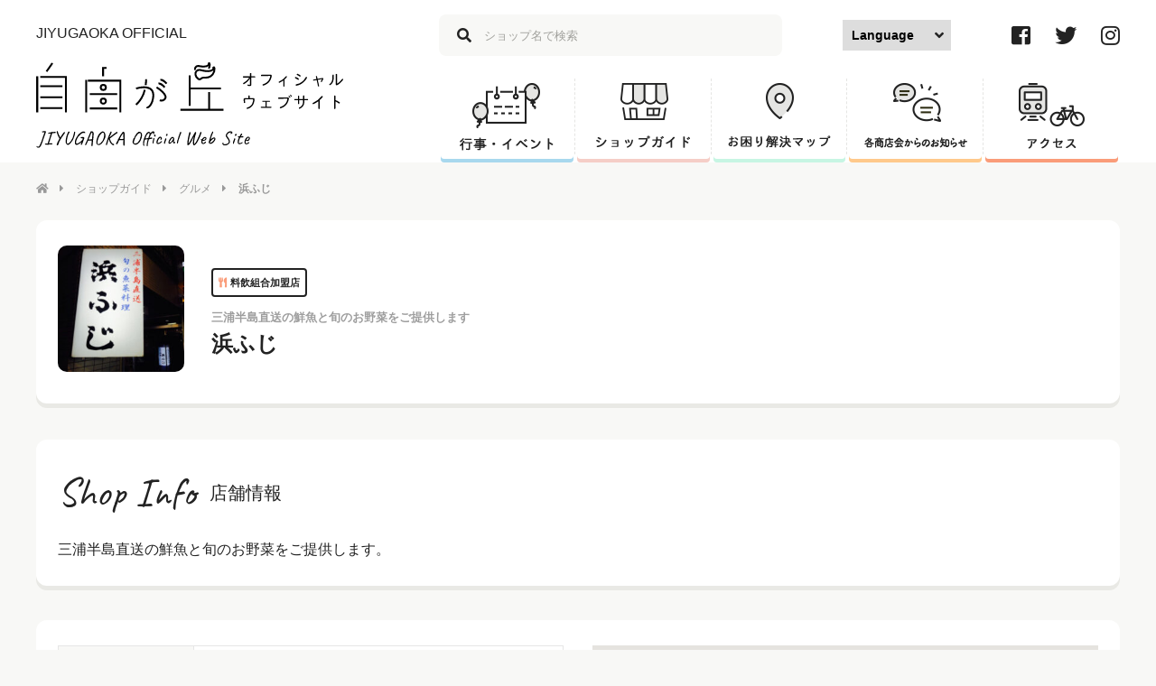

--- FILE ---
content_type: text/html; charset=UTF-8
request_url: https://www.jiyugaoka-abc.com/shopguide/gourmet/096700.html
body_size: 8829
content:
<!DOCTYPE html>
<html>
  <head>
    <meta http-equiv="X-UA-Compatible" content="IE=edge">
    <meta charset="utf-8">
    <meta name="viewport" content="width=device-width, initial-scale=1">
    <meta name="format-detection" content="telephone=no">
    <meta name="SKYPE_TOOLBAR" content="SKYPE_TOOLBAR_PARSER_COMPATIBLE">
    <meta name="theme-color" content="#e79796">

    
<meta name="title" content="浜ふじ｜自由が丘オフィシャルウェブサイト" />
<meta name="description" content="自由が丘のオフィシャルウェブサイトです。三浦半島直送の鮮魚と旬のお野菜をご提供します。" />
<meta name="keywords" content="自由が丘,じゆうがおか,オフィシャルウェブサイト,自由が丘商店街振興組合" />
<meta property="og:type" content="artcle" />
<meta property="og:url" content="https://www.jiyugaoka-abc.com/shopguide/gourmet/096700.html" />
<meta property="og:title" content="浜ふじ｜自由が丘オフィシャルウェブサイト" />
<meta property="og:description" content="自由が丘のオフィシャルウェブサイトです。三浦半島直送の鮮魚と旬のお野菜をご提供します。" />
<meta property="og:image" content="https://www.jiyugaoka-abc.com/wp-content/uploads/2021/07/096700-150x150.jpg" />
<meta property="og:site_name" content="自由が丘オフィシャルウェブサイト" />
<meta property="fb:app_id" content="" />
<meta name="twitter:card" content="summary_large_image" />
<meta name="twitter:title" content="浜ふじ｜自由が丘オフィシャルウェブサイト" />
<meta name="twitter:description" content="自由が丘のオフィシャルウェブサイトです。三浦半島直送の鮮魚と旬のお野菜をご提供します。" />
<meta name="twitter:site" content="@jiyugaoka_info" />
<meta name="twitter:image" content="https://www.jiyugaoka-abc.com/wp-content/uploads/2021/07/096700-150x150.jpg" />
<meta name="twitter:creator" content="@jiyugaoka_info" />
    <link rel="shortcut icon" href="https://www.jiyugaoka-abc.com/wp-content/themes/jiyugaoka2018/img/common/favicon.ico" />
    <!-- <link rel="apple-touch-icon-precomposed" href="https://www.jiyugaoka-abc.com/wp-content/themes/jiyugaoka2018/img/icon.png" /> -->

    <title>浜ふじ &#8211; 自由が丘オフィシャルウェブサイト</title>
<meta name='robots' content='max-image-preview:large' />
<link rel='dns-prefetch' href='//ajax.googleapis.com' />
<link rel='dns-prefetch' href='//maps.googleapis.com' />
<link rel='dns-prefetch' href='//fonts.googleapis.com' />
<link rel='dns-prefetch' href='//use.fontawesome.com' />
<link rel="alternate" type="application/rss+xml" title="自由が丘オフィシャルウェブサイト &raquo; 浜ふじ のコメントのフィード" href="https://www.jiyugaoka-abc.com/shopguide/gourmet/096700.html/feed" />
<link rel='stylesheet' id='wp-block-library-css' href='https://www.jiyugaoka-abc.com/wp-includes/css/dist/block-library/style.min.css?ver=6.6.4' type='text/css' media='all' />
<style id='classic-theme-styles-inline-css' type='text/css'>
/*! This file is auto-generated */
.wp-block-button__link{color:#fff;background-color:#32373c;border-radius:9999px;box-shadow:none;text-decoration:none;padding:calc(.667em + 2px) calc(1.333em + 2px);font-size:1.125em}.wp-block-file__button{background:#32373c;color:#fff;text-decoration:none}
</style>
<style id='global-styles-inline-css' type='text/css'>
:root{--wp--preset--aspect-ratio--square: 1;--wp--preset--aspect-ratio--4-3: 4/3;--wp--preset--aspect-ratio--3-4: 3/4;--wp--preset--aspect-ratio--3-2: 3/2;--wp--preset--aspect-ratio--2-3: 2/3;--wp--preset--aspect-ratio--16-9: 16/9;--wp--preset--aspect-ratio--9-16: 9/16;--wp--preset--color--black: #000000;--wp--preset--color--cyan-bluish-gray: #abb8c3;--wp--preset--color--white: #ffffff;--wp--preset--color--pale-pink: #f78da7;--wp--preset--color--vivid-red: #cf2e2e;--wp--preset--color--luminous-vivid-orange: #ff6900;--wp--preset--color--luminous-vivid-amber: #fcb900;--wp--preset--color--light-green-cyan: #7bdcb5;--wp--preset--color--vivid-green-cyan: #00d084;--wp--preset--color--pale-cyan-blue: #8ed1fc;--wp--preset--color--vivid-cyan-blue: #0693e3;--wp--preset--color--vivid-purple: #9b51e0;--wp--preset--gradient--vivid-cyan-blue-to-vivid-purple: linear-gradient(135deg,rgba(6,147,227,1) 0%,rgb(155,81,224) 100%);--wp--preset--gradient--light-green-cyan-to-vivid-green-cyan: linear-gradient(135deg,rgb(122,220,180) 0%,rgb(0,208,130) 100%);--wp--preset--gradient--luminous-vivid-amber-to-luminous-vivid-orange: linear-gradient(135deg,rgba(252,185,0,1) 0%,rgba(255,105,0,1) 100%);--wp--preset--gradient--luminous-vivid-orange-to-vivid-red: linear-gradient(135deg,rgba(255,105,0,1) 0%,rgb(207,46,46) 100%);--wp--preset--gradient--very-light-gray-to-cyan-bluish-gray: linear-gradient(135deg,rgb(238,238,238) 0%,rgb(169,184,195) 100%);--wp--preset--gradient--cool-to-warm-spectrum: linear-gradient(135deg,rgb(74,234,220) 0%,rgb(151,120,209) 20%,rgb(207,42,186) 40%,rgb(238,44,130) 60%,rgb(251,105,98) 80%,rgb(254,248,76) 100%);--wp--preset--gradient--blush-light-purple: linear-gradient(135deg,rgb(255,206,236) 0%,rgb(152,150,240) 100%);--wp--preset--gradient--blush-bordeaux: linear-gradient(135deg,rgb(254,205,165) 0%,rgb(254,45,45) 50%,rgb(107,0,62) 100%);--wp--preset--gradient--luminous-dusk: linear-gradient(135deg,rgb(255,203,112) 0%,rgb(199,81,192) 50%,rgb(65,88,208) 100%);--wp--preset--gradient--pale-ocean: linear-gradient(135deg,rgb(255,245,203) 0%,rgb(182,227,212) 50%,rgb(51,167,181) 100%);--wp--preset--gradient--electric-grass: linear-gradient(135deg,rgb(202,248,128) 0%,rgb(113,206,126) 100%);--wp--preset--gradient--midnight: linear-gradient(135deg,rgb(2,3,129) 0%,rgb(40,116,252) 100%);--wp--preset--font-size--small: 13px;--wp--preset--font-size--medium: 20px;--wp--preset--font-size--large: 36px;--wp--preset--font-size--x-large: 42px;--wp--preset--spacing--20: 0.44rem;--wp--preset--spacing--30: 0.67rem;--wp--preset--spacing--40: 1rem;--wp--preset--spacing--50: 1.5rem;--wp--preset--spacing--60: 2.25rem;--wp--preset--spacing--70: 3.38rem;--wp--preset--spacing--80: 5.06rem;--wp--preset--shadow--natural: 6px 6px 9px rgba(0, 0, 0, 0.2);--wp--preset--shadow--deep: 12px 12px 50px rgba(0, 0, 0, 0.4);--wp--preset--shadow--sharp: 6px 6px 0px rgba(0, 0, 0, 0.2);--wp--preset--shadow--outlined: 6px 6px 0px -3px rgba(255, 255, 255, 1), 6px 6px rgba(0, 0, 0, 1);--wp--preset--shadow--crisp: 6px 6px 0px rgba(0, 0, 0, 1);}:where(.is-layout-flex){gap: 0.5em;}:where(.is-layout-grid){gap: 0.5em;}body .is-layout-flex{display: flex;}.is-layout-flex{flex-wrap: wrap;align-items: center;}.is-layout-flex > :is(*, div){margin: 0;}body .is-layout-grid{display: grid;}.is-layout-grid > :is(*, div){margin: 0;}:where(.wp-block-columns.is-layout-flex){gap: 2em;}:where(.wp-block-columns.is-layout-grid){gap: 2em;}:where(.wp-block-post-template.is-layout-flex){gap: 1.25em;}:where(.wp-block-post-template.is-layout-grid){gap: 1.25em;}.has-black-color{color: var(--wp--preset--color--black) !important;}.has-cyan-bluish-gray-color{color: var(--wp--preset--color--cyan-bluish-gray) !important;}.has-white-color{color: var(--wp--preset--color--white) !important;}.has-pale-pink-color{color: var(--wp--preset--color--pale-pink) !important;}.has-vivid-red-color{color: var(--wp--preset--color--vivid-red) !important;}.has-luminous-vivid-orange-color{color: var(--wp--preset--color--luminous-vivid-orange) !important;}.has-luminous-vivid-amber-color{color: var(--wp--preset--color--luminous-vivid-amber) !important;}.has-light-green-cyan-color{color: var(--wp--preset--color--light-green-cyan) !important;}.has-vivid-green-cyan-color{color: var(--wp--preset--color--vivid-green-cyan) !important;}.has-pale-cyan-blue-color{color: var(--wp--preset--color--pale-cyan-blue) !important;}.has-vivid-cyan-blue-color{color: var(--wp--preset--color--vivid-cyan-blue) !important;}.has-vivid-purple-color{color: var(--wp--preset--color--vivid-purple) !important;}.has-black-background-color{background-color: var(--wp--preset--color--black) !important;}.has-cyan-bluish-gray-background-color{background-color: var(--wp--preset--color--cyan-bluish-gray) !important;}.has-white-background-color{background-color: var(--wp--preset--color--white) !important;}.has-pale-pink-background-color{background-color: var(--wp--preset--color--pale-pink) !important;}.has-vivid-red-background-color{background-color: var(--wp--preset--color--vivid-red) !important;}.has-luminous-vivid-orange-background-color{background-color: var(--wp--preset--color--luminous-vivid-orange) !important;}.has-luminous-vivid-amber-background-color{background-color: var(--wp--preset--color--luminous-vivid-amber) !important;}.has-light-green-cyan-background-color{background-color: var(--wp--preset--color--light-green-cyan) !important;}.has-vivid-green-cyan-background-color{background-color: var(--wp--preset--color--vivid-green-cyan) !important;}.has-pale-cyan-blue-background-color{background-color: var(--wp--preset--color--pale-cyan-blue) !important;}.has-vivid-cyan-blue-background-color{background-color: var(--wp--preset--color--vivid-cyan-blue) !important;}.has-vivid-purple-background-color{background-color: var(--wp--preset--color--vivid-purple) !important;}.has-black-border-color{border-color: var(--wp--preset--color--black) !important;}.has-cyan-bluish-gray-border-color{border-color: var(--wp--preset--color--cyan-bluish-gray) !important;}.has-white-border-color{border-color: var(--wp--preset--color--white) !important;}.has-pale-pink-border-color{border-color: var(--wp--preset--color--pale-pink) !important;}.has-vivid-red-border-color{border-color: var(--wp--preset--color--vivid-red) !important;}.has-luminous-vivid-orange-border-color{border-color: var(--wp--preset--color--luminous-vivid-orange) !important;}.has-luminous-vivid-amber-border-color{border-color: var(--wp--preset--color--luminous-vivid-amber) !important;}.has-light-green-cyan-border-color{border-color: var(--wp--preset--color--light-green-cyan) !important;}.has-vivid-green-cyan-border-color{border-color: var(--wp--preset--color--vivid-green-cyan) !important;}.has-pale-cyan-blue-border-color{border-color: var(--wp--preset--color--pale-cyan-blue) !important;}.has-vivid-cyan-blue-border-color{border-color: var(--wp--preset--color--vivid-cyan-blue) !important;}.has-vivid-purple-border-color{border-color: var(--wp--preset--color--vivid-purple) !important;}.has-vivid-cyan-blue-to-vivid-purple-gradient-background{background: var(--wp--preset--gradient--vivid-cyan-blue-to-vivid-purple) !important;}.has-light-green-cyan-to-vivid-green-cyan-gradient-background{background: var(--wp--preset--gradient--light-green-cyan-to-vivid-green-cyan) !important;}.has-luminous-vivid-amber-to-luminous-vivid-orange-gradient-background{background: var(--wp--preset--gradient--luminous-vivid-amber-to-luminous-vivid-orange) !important;}.has-luminous-vivid-orange-to-vivid-red-gradient-background{background: var(--wp--preset--gradient--luminous-vivid-orange-to-vivid-red) !important;}.has-very-light-gray-to-cyan-bluish-gray-gradient-background{background: var(--wp--preset--gradient--very-light-gray-to-cyan-bluish-gray) !important;}.has-cool-to-warm-spectrum-gradient-background{background: var(--wp--preset--gradient--cool-to-warm-spectrum) !important;}.has-blush-light-purple-gradient-background{background: var(--wp--preset--gradient--blush-light-purple) !important;}.has-blush-bordeaux-gradient-background{background: var(--wp--preset--gradient--blush-bordeaux) !important;}.has-luminous-dusk-gradient-background{background: var(--wp--preset--gradient--luminous-dusk) !important;}.has-pale-ocean-gradient-background{background: var(--wp--preset--gradient--pale-ocean) !important;}.has-electric-grass-gradient-background{background: var(--wp--preset--gradient--electric-grass) !important;}.has-midnight-gradient-background{background: var(--wp--preset--gradient--midnight) !important;}.has-small-font-size{font-size: var(--wp--preset--font-size--small) !important;}.has-medium-font-size{font-size: var(--wp--preset--font-size--medium) !important;}.has-large-font-size{font-size: var(--wp--preset--font-size--large) !important;}.has-x-large-font-size{font-size: var(--wp--preset--font-size--x-large) !important;}
:where(.wp-block-post-template.is-layout-flex){gap: 1.25em;}:where(.wp-block-post-template.is-layout-grid){gap: 1.25em;}
:where(.wp-block-columns.is-layout-flex){gap: 2em;}:where(.wp-block-columns.is-layout-grid){gap: 2em;}
:root :where(.wp-block-pullquote){font-size: 1.5em;line-height: 1.6;}
</style>
<link rel='stylesheet' id='wp-pagenavi-css' href='https://www.jiyugaoka-abc.com/wp-content/plugins/wp-pagenavi/pagenavi-css.css?ver=2.70' type='text/css' media='all' />
<link rel='stylesheet' id='google-maps-builder-plugin-styles-css' href='https://www.jiyugaoka-abc.com/wp-content/plugins/google-maps-builder/vendor/wordimpress/maps-builder-core/assets/css/google-maps-builder.min.css?ver=2.1.2' type='text/css' media='all' />
<link rel='stylesheet' id='google-maps-builder-map-icons-css' href='https://www.jiyugaoka-abc.com/wp-content/plugins/google-maps-builder/vendor/wordimpress/maps-builder-core/includes/libraries/map-icons/css/map-icons.css?ver=2.1.2' type='text/css' media='all' />
<link rel='stylesheet' id='style-css' href='https://www.jiyugaoka-abc.com/wp-content/themes/jiyugaoka2018/style.css?ver=6.6.4' type='text/css' media='all' />
<link rel='stylesheet' id='reset-css' href='https://www.jiyugaoka-abc.com/wp-content/themes/jiyugaoka2018/css/reset.css?ver=6.6.4' type='text/css' media='all' />
<link rel='stylesheet' id='front-common-css' href='https://www.jiyugaoka-abc.com/wp-content/themes/jiyugaoka2018/css/common.css?ver=6.6.4' type='text/css' media='all' />
<link rel='stylesheet' id='custom-css' href='https://www.jiyugaoka-abc.com/wp-content/themes/jiyugaoka2018/css/custom.css?ver=6.6.4' type='text/css' media='all' />
<link rel='stylesheet' id='google-fonts-css' href='https://fonts.googleapis.com/css?family=Caveat&#038;ver=6.6.4' type='text/css' media='all' />
<link rel='stylesheet' id='fontawesome-css' href='https://use.fontawesome.com/releases/v5.1.0/css/all.css?ver=6.6.4' type='text/css' media='all' />
<link rel='stylesheet' id='next-css' href='https://www.jiyugaoka-abc.com/wp-content/themes/jiyugaoka2018/css/next.css?ver=6.6.4' type='text/css' media='all' />
<script type="text/javascript" src="//ajax.googleapis.com/ajax/libs/jquery/2.1.3/jquery.min.js?ver=2.1.3" id="jquery-js"></script>
<script type="text/javascript" src="https://maps.googleapis.com/maps/api/js?v=3.exp&amp;libraries=places&amp;key=AIzaSyCjRRFFuHRbdwQfwWn1likBjRzhYKgFpdo&amp;ver=6.6.4" id="google-maps-builder-gmaps-js"></script>
<link rel="https://api.w.org/" href="https://www.jiyugaoka-abc.com/wp-json/" /><link rel="alternate" title="JSON" type="application/json" href="https://www.jiyugaoka-abc.com/wp-json/wp/v2/posts/15984" /><link rel="canonical" href="https://www.jiyugaoka-abc.com/shopguide/gourmet/096700.html" />
<link rel='shortlink' href='https://www.jiyugaoka-abc.com/?p=15984' />
<link rel="alternate" title="oEmbed (JSON)" type="application/json+oembed" href="https://www.jiyugaoka-abc.com/wp-json/oembed/1.0/embed?url=https%3A%2F%2Fwww.jiyugaoka-abc.com%2Fshopguide%2Fgourmet%2F096700.html" />
<link rel="alternate" title="oEmbed (XML)" type="text/xml+oembed" href="https://www.jiyugaoka-abc.com/wp-json/oembed/1.0/embed?url=https%3A%2F%2Fwww.jiyugaoka-abc.com%2Fshopguide%2Fgourmet%2F096700.html&#038;format=xml" />
  </head>
  <body>
<script>
	(function(i,s,o,g,r,a,m){i['GoogleAnalyticsObject']=r;i[r]=i[r]||function(){
	  (i[r].q=i[r].q||[]).push(arguments)},i[r].l=1*new
	Date();a=s.createElement(o),

	m=s.getElementsByTagName(o)[0];a.async=1;a.src=g;m.parentNode.insertBefore(a
	,m)

	})(window,document,'script','//www.google-analytics.com/analytics.js','ga');

	ga('create', 'UA-41183519-2', 'jiyugaoka-abc.com');
	ga('send', 'pageview');
</script>


    <header>
      <div class="header__inner">
        <div class="header__left">
          <h1 class="header__heading">JIYUGAOKA OFFICIAL</h1>
          <div class="header__logo"><a href="https://www.jiyugaoka-abc.com/"><img class="header__logo-item" src="https://www.jiyugaoka-abc.com/wp-content/themes/jiyugaoka2018/img/common/logo.svg" alt="自由が丘オフィシャルウェブサイト"></a></div>
        </div>
        <div class="header__right">
          <div class="header__right-top">
            <div class="header-search__wrapper">
              <form method="get" action="https://www.jiyugaoka-abc.com">
                <input name="s" id="s" class="header-search__input" type="text" placeholder="ショップ名で検索">
              </form>
              <span class="header-search__icon"><i class="fas fa-search"></i></span>
            </div>
            <label class="label-languages" for="languages">
              <select class="header-search__select" id="languages" onChange="location.href = value;">
                <option value="">Language</option>
                <option class="cl-norewrite" cltx="exclude" value="https://www.jiyugaoka-abc.com/">日本語</option>
                <option class="cl-norewrite" cltx="exclude" value="https://www.jiyugaoka-abc.com.e.mb.hp.transer.com/">English</option>
                <option class="cl-norewrite" cltx="exclude" value="https://www.jiyugaoka-abc.com.c.mb.hp.transer.com/">中文（簡体）</option>
                <option class="cl-norewrite" cltx="exclude" value="https://www.jiyugaoka-abc.com.t.mb.hp.transer.com/">中文（繁体）</option>
                <option class="cl-norewrite" cltx="exclude" value="https://www.jiyugaoka-abc.com.k.mb.hp.transer.com/">한국어</option>
              </select>
            </label>

            <ul class="header-sns">
              <li class="header-sns__item"><a href="https://www.facebook.com/pages/%E8%87%AA%E7%94%B1%E3%81%8C%E4%B8%98%E5%95%86%E5%BA%97%E8%A1%97%E6%8C%AF%E8%88%88%E7%B5%84%E5%90%88/1503796206505793" target="_blank"><i class="fab fa-facebook-square"></i></a></li>
              <li class="header-sns__item"><a href="https://twitter.com/jiyugaoka_info" target="_blank"><i class="fab fa-twitter"></i></a></li>
              <li class="header-sns__item"><a href="https://www.instagram.com/jiyugaoka_info/" target="_blank"><i class="fab fa-instagram"></i></a></li>
            </ul>
          </div>
          <nav class="gnav">
            <ul class="gnav-list">
              <li class="gnav-list__item gnav-list__item-event">
                <a href="https://www.jiyugaoka-abc.com/event">
                  <img src="https://www.jiyugaoka-abc.com/wp-content/themes/jiyugaoka2018/img/common/nav_event.png" alt="行事・イベント">
                </a>
              </li>
              <li class="gnav-list__item gnav-list__item-shop">
                <a href="https://www.jiyugaoka-abc.com/shopguide">
                  <img src="https://www.jiyugaoka-abc.com/wp-content/themes/jiyugaoka2018/img/common/nav_shop.png" alt="ショップガイド">
                </a>
              </li>
              <li class="gnav-list__item gnav-list__item-map">
                <a href="https://www.jiyugaoka-abc.com/map">
                  <img src="https://www.jiyugaoka-abc.com/wp-content/themes/jiyugaoka2018/img/common/nav_map.png" alt="お困り解決マップ">
                </a>
              </li>
              <li class="gnav-list__item gnav-list__item-news">
                <a href="https://www.jiyugaoka-abc.com/loconews">
                  <img src="https://www.jiyugaoka-abc.com/wp-content/themes/jiyugaoka2018/img/common/nav_news.png" alt="各商店会からのお知らせ">
                </a>
              </li>
              <li class="gnav-list__item gnav-list__item-access">
                <a href="https://www.jiyugaoka-abc.com/access">
                  <img src="https://www.jiyugaoka-abc.com/wp-content/themes/jiyugaoka2018/img/common/nav_access.png" alt="アクセス">
                </a>
              </li>
            </ul>
          </nav>
        </div>
      </div>
      <nav class="header__hidden">
        <div class="header__hidden-bg"></div>
        <dl class="header__hidden-link">
          <dt class="header__hidden-link__heading">イベント <i class="fas fa-angle-down"></i></dt>
          <dd class="header__hidden-link__list">
            <a href="https://www.jiyugaoka-abc.com/event"><i class="fas fa-caret-right"></i>イベント一覧</a>
          </dd>
          <dt class="header__hidden-link__heading">アクセス・その他 <i class="fas fa-angle-down"></i></dt>
          <dd class="header__hidden-link__list">
            <a href="https://www.jiyugaoka-abc.com/access"><i class="fas fa-caret-right"></i>アクセス・その他トップ</a>
            <a href="https://www.jiyugaoka-abc.com/access/train_bus"><i class="fas fa-caret-right"></i>電車・バス案内</a>
            <a href="https://www.jiyugaoka-abc.com/access/cycle_parking"><i class="fas fa-caret-right"></i>駐輪場案内</a>
            <a href="https://www.jiyugaoka-abc.com/access/information-center"><i class="fas fa-caret-right"></i>インフォメーションセンター</a>
            <a href="https://www.jiyugaoka-abc.com/access/information-center#mother"><i class="fas fa-caret-right"></i>授乳室のご案内</a>
			<a href="https://www.jiyugaoka-abc.com/map"><i class="fas fa-caret-right"></i>お困り解決マップ</a>
          </dd>
          <dt class="header__hidden-link__heading">ショップ <i class="fas fa-angle-down"></i></dt>
          <dd class="header__hidden-link__list">
            <a href="https://www.jiyugaoka-abc.com/shopguide"><i class="fas fa-caret-right"></i>ショップ一覧</a>
            <ul class="header__hidden-link-sublist">
              <li class="header__hidden-link-sublist__item">
                <a href="https://www.jiyugaoka-abc.com/shopguide/gourmet"><i class="fas fa-caret-right"></i>グルメ</a>
              </li>
              <li class="header__hidden-link-sublist__item">
                <a href="https://www.jiyugaoka-abc.com/shopguide/fashion"><i class="fas fa-caret-right"></i>ファッション</a>
              </li>
              <li class="header__hidden-link-sublist__item">
                <a href="https://www.jiyugaoka-abc.com/shopguide/beauty_health"><i class="fas fa-caret-right"></i>ビューティー＆ヘルス</a>
              </li>
              <li class="header__hidden-link-sublist__item">
                <a href="https://www.jiyugaoka-abc.com/shopguide/living_life"><i class="fas fa-caret-right"></i>リビング＆ライフ</a>
              </li>
              <li class="header__hidden-link-sublist__item">
                <a href="https://www.jiyugaoka-abc.com/shopguide/school_culture"><i class="fas fa-caret-right"></i>スクール＆カルチャー</a>
              </li>
              <li class="header__hidden-link-sublist__item">
                <a href="https://www.jiyugaoka-abc.com/shopguide/service"><i class="fas fa-caret-right"></i>サービス＆その他</a>
              </li>
            </ul>
            <a href="https://www.jiyugaoka-abc.com/shopnews"><i class="fas fa-caret-right"></i>ショップ最新情報</a>
          </dd>
          <dt class="header__hidden-link__heading">その他コンテンツ <i class="fas fa-angle-down"></i></dt>
          <dd class="header__hidden-link__list">
            <a href="https://www.jiyugaoka-abc.com/topnews"><i class="fas fa-caret-right"></i>組合員の皆様へお知らせ</a>
            <a href="https://www.jiyugaoka-abc.com/loconews"><i class="fas fa-caret-right"></i>各商店会からのお知らせ</a>
            <a href="https://www.jiyugaoka-abc.com/fortune"><i class="fas fa-caret-right"></i>今月の星座占い</a>
            <a href="https://www.jiyugaoka-abc.com/wall_newspaper"><i class="fas fa-caret-right"></i>ホイップるんの自由が丘かべ新聞</a>
            <a href="https://www.jiyugaoka-abc.com/newspaper"><i class="fas fa-caret-right"></i>自由が丘新聞</a>
            <a href="https://www.jiyugaoka-abc.com/emergency"><i class="fas fa-caret-right"></i>災害情報</a>
          </dd>
          <dt class="header__hidden-link__heading">ブログ <i class="fas fa-angle-down"></i></dt>
          <dd class="header__hidden-link__list">
            <a href="https://ameblo.jp/jiyugaoka-sesanges/theme-10026523395.html" target="_blank"><i class="fas fa-caret-right"></i>セザンジュブログ<span class="link-external-icon"><i class="fas fa-external-link-alt"></i></span></a>
            <a href="https://okabachi.exblog.jp/" target="_blank"><i class="fas fa-caret-right"></i>丘ばちプロジェクト<span class="link-external-icon"><i class="fas fa-external-link-alt"></i></span></a>
          </dd>
          <dt class="header__hidden-link__heading">サイトについて <i class="fas fa-angle-down"></i></dt>
          <dd class="header__hidden-link__list">
            <a href="https://www.jiyugaoka-abc.com/association"><i class="fas fa-caret-right"></i>振興組合について</a>
            <a href="https://www.jiyugaoka-abc.com/about"><i class="fas fa-caret-right"></i>このサイトについて</a>
            <a href="https://www.jiyugaoka-abc.com/link"><i class="fas fa-caret-right"></i>関連リンク</a>
            <a href="https://www.jiyugaoka-abc.com/sitemap"><i class="fas fa-caret-right"></i>サイトマップ</a>
          </dd>
        </dl>
      </nav>
    </header>      <main class="next">
      <nav class="breadcrumb">
        <ul class="breadcrumb__wrapper">
          <li class="breadcrumb__item"><a href="https://www.jiyugaoka-abc.com"><i class="fas fa-home"></i><i class="fas fa-caret-right"></i></a></li>
          <li class="breadcrumb__item"><a href="https://www.jiyugaoka-abc.com/shopguide">ショップガイド</a><i class="fas fa-caret-right"></i></li>
                                    <li class="breadcrumb__item"><a href="https://www.jiyugaoka-abc.com/shopguide/category/gourmet">グルメ</a><i class="fas fa-caret-right"></i></li>
                                <li class="breadcrumb__item"><strong>浜ふじ</strong><i class="fas fa-caret-right"></i></li>
        </ul>
      </nav>
      <div class="shop-detail">
        <section class="shop-detail__item shop-detail__heading">
                        <p class="shop-detail__heading-img">
                      <img src="https://www.jiyugaoka-abc.com/wp-content/uploads/2021/07/096700-210x210.jpg"
           srcset='https://www.jiyugaoka-abc.com/wp-content/uploads/2021/07/096700-210x210.jpg 1x,https://www.jiyugaoka-abc.com/wp-content/uploads/2021/07/096700-420x420.jpg 2x'
            height="210" width="210" class="">
                     </p>
                      <div class="shop-detail__heading-right">
                                                  <div class="shop-detail__heading-tag shop-detail__heading-tag--gourmet"><i class="fas fa-utensils"></i>料飲組合加盟店</div>
                                    <h1 class="shop-detail__heading-title">
                                  三浦半島直送の鮮魚と旬のお野菜をご提供します                              <span>浜ふじ</span>
            </h1>
          </div>
        </section>
        <div class="shop-detail__news-wrapper">
                        </div>
        <section class="shop-detail__item shop-detail__info">
          <div class="shop-detail__title">
            <h2>
              <span>Shop Info</span>
              店舗情報
            </h2>
          </div>
          <div class="shop-detail__text">
              <p>三浦半島直送の鮮魚と旬のお野菜をご提供します。</p>
          </div>
        </section>
        <section class="shop-detail__item shop-detail__profile">
          <div class="shop-detail__profile-tbl">
            <table>
              <colgroup>
                <col class="w150">
                <col>
              </colgroup>
              <tbody>
                <tr>
                  <th>住所</th>
                  <td>東京都目黒区自由が丘2-12-12 </td>
                </tr>
                <tr>
                  <th>TEL</th>
                  <td>03-3723-8326</td>
                </tr>
                <tr>
                  <th>FAX</th>
                  <td></td>
                </tr>
                <tr>
                  <th>営業時間</th>
                  <td>平日17:00-22:45　土祝17:00-22:30</td>
                </tr>
                <tr>
                  <th>定休日</th>
                  <td>日曜日（他、臨時休業有り）</td>
                </tr>
                <tr>
                  <th>HP/SNS</th>
                  <td>
                                                                              </td>
                </tr>
                <tr>
                  <th>お問い合わせ</th>
                  <td>
                                        </td>
                </tr>
                <tr>
                  <th>その他</th>
                  <td>要予約、クレジットカード利用可</td>
                </tr>
              </tbody>
            </table>
          </div>
          <div class="shop-detail__profile-map">
                                              <div class="acf-map">
                  <div class="marker" data-lat="35.6070578" data-lng="139.6668639"></div>
                </div>
                <p><a class="shop-detail__profile-map-link" href="https://maps.google.com/maps?q=35.6070578,139.6668639&z=24" target="_blank" class="link"><i class="fas fa-caret-right"></i>Google Mapで開く</a></p>
                                    </div>
        </section>
      </div>
    </main>
  
<style type="text/css">

  .acf-map {
      width: 100%;
      height: 400px;
  }

  /* fixes potential theme css conflict */
  .acf-map img {
      max-width: inherit !important;
  }

</style>
<script type="text/javascript">
  (function ($) {

      /*
       *  new_map
       *
       *  This function will render a Google Map onto the selected jQuery element
       *
       *  @type	function
       *  @date	8/11/2013
       *  @since	4.3.0
       *
       *  @param	$el (jQuery element)
       *  @return	n/a
       */

      function new_map($el) {

          // var
          var $markers = $el.find('.marker');


          // vars
          var args = {
              zoom: 16,
              center: new google.maps.LatLng(0, 0),
              mapTypeId: google.maps.MapTypeId.ROADMAP
          };


          // create map
          var map = new google.maps.Map($el[0], args);


          // add a markers reference
          map.markers = [];


          // add markers
          $markers.each(function () {

              add_marker($(this), map);

          });


          // center map
          center_map(map);


          // return
          return map;

      }

      /*
       *  add_marker
       *
       *  This function will add a marker to the selected Google Map
       *
       *  @type	function
       *  @date	8/11/2013
       *  @since	4.3.0
       *
       *  @param	$marker (jQuery element)
       *  @param	map (Google Map object)
       *  @return	n/a
       */

      function add_marker($marker, map) {

          // var
          var latlng = new google.maps.LatLng($marker.attr('data-lat'), $marker.attr('data-lng'));

          // create marker
          var marker = new google.maps.Marker({
              position: latlng,
              map: map
          });

          // add to array
          map.markers.push(marker);

          // if marker contains HTML, add it to an infoWindow
          if ($marker.html())
          {
              // create info window
              var infowindow = new google.maps.InfoWindow({
                  content: $marker.html()
              });

              // show info window when marker is clicked
              google.maps.event.addListener(marker, 'click', function () {

                  infowindow.open(map, marker);

              });
          }

      }

      /*
       *  center_map
       *
       *  This function will center the map, showing all markers attached to this map
       *
       *  @type	function
       *  @date	8/11/2013
       *  @since	4.3.0
       *
       *  @param	map (Google Map object)
       *  @return	n/a
       */

      function center_map(map) {

          // vars
          var bounds = new google.maps.LatLngBounds();

          // loop through all markers and create bounds
          $.each(map.markers, function (i, marker) {

              var latlng = new google.maps.LatLng(marker.position.lat(), marker.position.lng());

              bounds.extend(latlng);

          });

          // only 1 marker?
          if (map.markers.length == 1)
          {
              // set center of map
              map.setCenter(bounds.getCenter());
              map.setZoom(16);
          } else
          {
              // fit to bounds
              map.fitBounds(bounds);
          }

      }

      /*
       *  document ready
       *
       *  This function will render each map when the document is ready (page has loaded)
       *
       *  @type	function
       *  @date	8/11/2013
       *  @since	5.0.0
       *
       *  @param	n/a
       *  @return	n/a
       */
      // global var
      var map = null;

      $(document).ready(function () {

          $('.acf-map').each(function () {

              // create map
              map = new_map($(this));

          });

      });

  })(jQuery);
</script>

<footer>
  <div id="btn-pagetop">
    <a href="#" class="anim-balloon">
      <img src="https://www.jiyugaoka-abc.com/wp-content/themes/jiyugaoka2018/img/common/pagetop.png" alt="ページトップへ">
    </a>
  </div>
  <div class="footer-link">
    <ul class="footer-link-list">
      <li class="footer-link-list__heading">
        イベント
      </li>
      <li class="footer-link-list__item">
        <a href="https://www.jiyugaoka-abc.com/event"><i class="fas fa-caret-right"></i>イベント一覧</a>
      </li>
    </ul>
    <ul class="footer-link-list">
      <li class="footer-link-list__heading">
        アクセス・その他
      </li>
      <li class="footer-link-list__item">
        <a href="https://www.jiyugaoka-abc.com/access"><i class="fas fa-caret-right"></i>アクセス・その他トップ</a>
      </li>
      <li class="footer-link-list__item">
        <a href="https://www.jiyugaoka-abc.com/access/train_bus"><i class="fas fa-caret-right"></i>電車・バス案内</a>
      </li>
      <li class="footer-link-list__item">
        <a href="https://www.jiyugaoka-abc.com/access/cycle_parking"><i class="fas fa-caret-right"></i>駐輪場案内</a>
      </li>
      <li class="footer-link-list__item">
        <a href="https://www.jiyugaoka-abc.com/access/information-center"><i class="fas fa-caret-right"></i>インフォメーションセンター</a>
      </li>
      <li class="footer-link-list__item">
        <a href="https://www.jiyugaoka-abc.com/access/information-center#mother"><i class="fas fa-caret-right"></i>授乳室のご案内</a>
      </li>
	  <li class="footer-link-list__item">
        <a href="https://www.jiyugaoka-abc.com/map"><i class="fas fa-caret-right"></i>お困り解決マップ</a>
      </li>
    </ul>
    <ul class="footer-link-list">
      <li class="footer-link-list__heading">
        ショップ
      </li>
      <li class="footer-link-list__item">
        <a href="https://www.jiyugaoka-abc.com/shopguide"><i class="fas fa-caret-right"></i>ショップ一覧</a>
        <ul class="footer-link-sublist">
          <li class="footer-link-sublist__item">
            <a href="https://www.jiyugaoka-abc.com/shopguide/gourmet"><i class="fas fa-caret-right"></i>グルメ</a>
          </li>
          <li class="footer-link-sublist__item">
            <a href="https://www.jiyugaoka-abc.com/shopguide/fashion"><i class="fas fa-caret-right"></i>ファッション</a>
          </li>
          <li class="footer-link-sublist__item">
            <a href="https://www.jiyugaoka-abc.com/shopguide/beauty_health"><i class="fas fa-caret-right"></i>ビューティー＆ヘルス</a>
          </li>
          <li class="footer-link-sublist__item">
            <a href="https://www.jiyugaoka-abc.com/shopguide/living_life"><i class="fas fa-caret-right"></i>リビング＆ライフ</a>
          </li>
          <li class="footer-link-sublist__item">
            <a href="https://www.jiyugaoka-abc.com/shopguide/school_culture"><i class="fas fa-caret-right"></i>スクール＆カルチャー</a>
          </li>
          <li class="footer-link-sublist__item">
            <a href="https://www.jiyugaoka-abc.com/shopguide/service"><i class="fas fa-caret-right"></i>サービス＆その他</a>
          </li>
        </ul>
      </li>
      <li class="footer-link-list__item">
        <a href="https://www.jiyugaoka-abc.com/shopnews"><i class="fas fa-caret-right"></i>ショップ最新情報</a>
      </li>
    </ul>
    <ul class="footer-link-list">
      <li class="footer-link-list__heading">
        その他コンテンツ
      </li>
      <li class="footer-link-list__item">
        <a href="https://www.jiyugaoka-abc.com/topnews"><i class="fas fa-caret-right"></i>組合員の皆様へお知らせ</a>
      </li>
      <li class="footer-link-list__item">
        <a href="https://www.jiyugaoka-abc.com/loconews"><i class="fas fa-caret-right"></i>各商店会からのお知らせ</a>
      </li>
      <li class="footer-link-list__item">
        <a href="https://www.jiyugaoka-abc.com/fortune"><i class="fas fa-caret-right"></i>今月の星座占い</a>
      </li>
      <li class="footer-link-list__item">
        <a href="https://www.jiyugaoka-abc.com/wall_newspaper"><i class="fas fa-caret-right"></i>ホイップるんの自由が丘かべ新聞</a>
      </li>
      <li class="footer-link-list__item">
        <a href="https://www.jiyugaoka-abc.com/newspaper"><i class="fas fa-caret-right"></i>自由が丘新聞</a>
      </li>
      <li class="footer-link-list__item">
        <a href="https://www.jiyugaoka-abc.com/emergency"><i class="fas fa-caret-right"></i>災害情報</a>
      </li>
    </ul>
    <ul class="footer-link-list">
      <li class="footer-link-list__heading">
        ブログ
      </li>
      <li class="footer-link-list__item">
        <a href="https://www.jiyugaoka-abc.com/blog_sesanges"><i class="fas fa-caret-right"></i>セザンジュブログ</a>
      </li>
      <li class="footer-link-list__item">
        <a href="https://okabachi.exblog.jp/" target="_blank"><i class="fas fa-caret-right"></i>丘ばちプロジェクト<span class="link-external-icon"><i class="fas fa-external-link-alt"></i></span></a>
      </li>
    </ul>
    <ul class="footer-link-list">
      <li class="footer-link-list__heading">
        サイトについて
      </li>
      <li class="footer-link-list__item">
        <a href="https://www.jiyugaoka-abc.com/association"><i class="fas fa-caret-right"></i>振興組合について</a>
      </li>
      <li class="footer-link-list__item">
        <a href="https://www.jiyugaoka-abc.com/about"><i class="fas fa-caret-right"></i>このサイトについて</a>
      </li>
      <li class="footer-link-list__item">
        <a href="https://www.jiyugaoka-abc.com/link"><i class="fas fa-caret-right"></i>関連リンク</a>
      </li>
      <li class="footer-link-list__item">
        <a href="https://www.jiyugaoka-abc.com/sitemap"><i class="fas fa-caret-right"></i>サイトマップ</a>
      </li>
    </ul>
  </div>
  <div class="footer-bottom">
    <div class="footer-bottom__inner">
      <div class="footer-bottom__left">
        <h1 class="footer-bottom__heading">JIYUGAOKA OFFICIAL</h1>
        <a href="https://www.jiyugaoka-abc.com"><img src="https://www.jiyugaoka-abc.com/wp-content/themes/jiyugaoka2018/img/common/logo_w.svg" alt="自由が丘オフィシャルウェブサイト"></a>
      </div>
      <div class="footer-bottom__right">
        <ul class="footer-bottom-sns">
          <li class="footer-bottom-sns__item"><a href="https://www.facebook.com/pages/%E8%87%AA%E7%94%B1%E3%81%8C%E4%B8%98%E5%95%86%E5%BA%97%E8%A1%97%E6%8C%AF%E8%88%88%E7%B5%84%E5%90%88/1503796206505793" target="_blank"><i class="fab fa-facebook-square"></i></a></li>
          <li class="footer-bottom-sns__item"><a href="https://twitter.com/jiyugaoka_info" target="_blank"><i class="fab fa-twitter"></i></a></li>
          <li class="footer-bottom-sns__item"><a href="https://www.instagram.com/jiyugaoka_info/" target="_blank"><i class="fab fa-instagram"></i></a></li>
        </ul>
        <p class="copyright">&copy; JIYUGAOKA Association of Business commerce All rights Reserved.</p>
      </div>
    </div>
  </div>
</footer>

<!-- Custom Feeds for Instagram JS -->
<script type="text/javascript">
var sbiajaxurl = "https://www.jiyugaoka-abc.com/wp-admin/admin-ajax.php";

</script>
<script type="text/javascript" src="https://www.jiyugaoka-abc.com/wp-content/themes/jiyugaoka2018/js/jquery.easing.1.3.js?ver=6.6.4" id="easing-js"></script>
<script type="text/javascript" src="https://www.jiyugaoka-abc.com/wp-content/themes/jiyugaoka2018/js/jquery.smoothScroll.js?ver=6.6.4" id="smoothScroll-js"></script>
<script type="text/javascript" src="https://www.jiyugaoka-abc.com/wp-content/themes/jiyugaoka2018/js/slick.min.js?ver=6.6.4" id="slick.min-js"></script>
<script type="text/javascript" src="https://www.jiyugaoka-abc.com/wp-content/themes/jiyugaoka2018/js/emergence.min.js?ver=6.6.4" id="emergence.min.js-js"></script>
<script type="text/javascript" src="https://www.jiyugaoka-abc.com/wp-content/themes/jiyugaoka2018/js/effects.js?ver=6.6.4" id="effects-js"></script>
<script type="text/javascript" src="https://www.jiyugaoka-abc.com/wp-content/themes/jiyugaoka2018/js/picturefill.min.js?ver=6.6.4" id="picturefill-js"></script>
<script type="text/javascript" src="https://www.jiyugaoka-abc.com/wp-content/themes/jiyugaoka2018/js/script.js?ver=6.6.4" id="script-js"></script>
<script type="text/javascript" src="https://www.jiyugaoka-abc.com/wp-content/plugins/google-maps-builder/vendor/wordimpress/maps-builder-core/assets/js/plugins//gmb-infobubble.min.js?ver=2.1.2" id="google-maps-builder-infowindows-js"></script>
<script type="text/javascript" id="google-maps-builder-plugin-script-js-extra">
/* <![CDATA[ */
var gmb_data = {"i18n":{"get_directions":"Get Directions","visit_website":"Visit Website"},"infobubble_args":{"shadowStyle":0,"padding":12,"backgroundColor":"rgb(255, 255, 255)","borderRadius":3,"arrowSize":15,"minHeight":20,"maxHeight":450,"minWidth":200,"maxWidth":350,"borderWidth":0,"disableAutoPan":true,"disableAnimation":true,"backgroundClassName":"gmb-infobubble","closeSrc":"https:\/\/www.google.com\/intl\/en_us\/mapfiles\/close.gif"}};
/* ]]> */
</script>
<script type="text/javascript" src="https://www.jiyugaoka-abc.com/wp-content/plugins/google-maps-builder/vendor/wordimpress/maps-builder-core/assets/js/frontend/google-maps-builder.min.js?ver=2.1.2" id="google-maps-builder-plugin-script-js"></script>
<script type="text/javascript" src="https://www.jiyugaoka-abc.com/wp-content/plugins/google-maps-builder/vendor/wordimpress/maps-builder-core/includes/libraries/map-icons/js/map-icons.js?ver=2.1.2" id="google-maps-builder-maps-icons-js"></script>
</body>
</html>


--- FILE ---
content_type: text/css
request_url: https://www.jiyugaoka-abc.com/wp-content/themes/jiyugaoka2018/css/common.css?ver=6.6.4
body_size: 2617
content:
@charset "utf-8";

/*==========================================
 common
===========================================*/
*, *:before, *:after {
  -webkit-box-sizing: border-box;
  -moz-box-sizing: border-box;
  -o-box-sizing: border-box;
  -ms-box-sizing: border-box;
  box-sizing: border-box;
}

img[src$=".svg"] {
  width: 100%;
  height: auto;
}

* {
  outline: none;
}
input:focus,
select:focus,
textarea:focus,
button:focus {
  outline: 0;
  border: 0;
}
input::-moz-focus-inner,
select::-moz-focus-inner,
textarea::-moz-focus-inner,
button::-moz-focus-inner {
  outline: 0;
  border: 0;
}

a {
  transition: all .3s;
  text-decoration: none;
}
a:hover {
  opacity: 0.7;
}

.link-external-icon {
  color: #da667a;
  margin: 0 0 0 10px;
  font-size: 75%;
  vertical-align: top;
  position: relative;
  top: -0.3em;
}

/*WPエディタcss*/
strong {
  font-weight: bold;
}
em {
  font-style: italic;
}
blockquote {
  display: block;
  -webkit-margin-before: 1em;
  -webkit-margin-after: 1em;
  -webkit-margin-start: 40px;
  -webkit-margin-end: 40px;
}
.aligncenter {
  display: block;
  margin: 0 auto;
}
.alignright {
  float: right;
}
.alignleft {
  float: left;
}

/*==========================================
 html,body
===========================================*/
body {
  font-family: "游ゴシック", "Yu Gothic", YuGothic,  "メイリオ", Meiryo, "ＭＳ ゴシック", sans-serif;
  color: #222;
  background: #f8f8f6;
  word-wrap : break-word;
}
@media all and (-ms-high-contrast:none){
  body {
    font-family: "メイリオ", Meiryo, Osaka, "ＭＳ Ｐゴシック", "MS PGothic", sans-serif !important;
  }
}


/*==========================================
 header
===========================================*/
header {
  width: 100%;
  /*height: 184px;*/
  background: #fff;
  padding: 16px 0 0 0;
  z-index: 100;
  position: fixed;
  transition: all 0.3s ease;
  -webkit-transition: all 0.3s ease;
  -moz-transition: all 0.3s ease;
  -o-transition: all 0.3s ease;
}
header * {
  transition: all 0.3s ease;
  -webkit-transition: all 0.3s ease;
  -moz-transition: all 0.3s ease;
  -o-transition: all 0.3s ease;
}
.header__inner {
  width: 1200px;
  margin: 0 auto;
  display: -webkit-flex;
  display: -moz-flex;
  display: -ms-flex;
  display: -o-flex;
  display: flex;
  justify-content: space-between;
  align-items: center;
}
.header__left {
  width: 400px;
}
.header__heading {
  font-size: 16px;
  font-weight: 500;
  margin: 0 auto 24px;
}
.header__logo {
  width: 340px;
}
.header__right {
  width: 754px;
}
.header__right-top {
  display: -webkit-flex;
  display: -moz-flex;
  display: -ms-flex;
  display: -o-flex;
  display: flex;
  justify-content: space-between;
  margin: 0 auto 34px;
  align-items: center;
}
.header-search__wrapper {
  position: relative;
}
.header-search__input {
  width: 380px;
  height: 46px;
  background: #f8f8f6;
  border: none;
  border-radius: 8px;
  padding: 10px 20px 10px 50px;
  font-size: 13px;
  font-weight: 500;
}
.header-search__input::placeholder {
  color: #a0a09c;
}
.header-search__icon {
  position: absolute;
  top: 15px;
  left: 20px;
}
.header-search__icon i {
  color: #222;
}
.header-search__select {
  width: 120px;
  padding: 10px;
  -webkit-appearance: none;
  -moz-appearance: none;
  appearance: none;
  border: none;
  font-weight: 600;
  font-size: 14px;
  cursor: pointer;
}
.label-languages {
  position: relative;
  font-weight: 600;
}
.label-languages:before {
  display: block;
  position: absolute;
  top: 50%;
  right: 8px;
  content: '\f107';
  margin-top: -8px;
  font-family: "Font Awesome 5 Free";
  color: #222;
  pointer-events: none;
}
.header-sns {
  width: 120px;
  display: -webkit-flex;
  display: -moz-flex;
  display: -ms-flex;
  display: -o-flex;
  display: flex;
  justify-content: space-between;
}
.header-sns__item {
  font-size: 24px;
}
.header-sns__item a {
  color: #222;
}

/*gnav*/
.gnav {
  position: relative;
  top: -4px;
}
.gnav-list {
  display: -webkit-flex;
  display: -moz-flex;
  display: -ms-flex;
  display: -o-flex;
  display: flex;
  justify-content: space-between;
}
.gnav-list__item {
  width: 150px;
  height: 84px;
  text-align: center;
  border-radius: 0 0 4px 4px;
  margin: 0 2px;
  position: relative;
  z-index: 1
}
.gnav-list__item:after {
  content: " ";
  position: absolute;
  border-right: 1px dashed #e5e5e3;
  width: 100%;
  height: 100%;
  top: -5px;
  right: -2px;
  z-index: -1;
}
.gnav-list__item:last-child:after {
  display: none;
}
.gnav-list__item-event {
  box-shadow: 0px 4px 0 #a8d8ee;
}
.gnav-list__item-map {
  box-shadow: 0px 4px 0 #c7f5e3;
}
.gnav-list__item-news {
  box-shadow: 0px 4px 0 #ffc98b;
}
.gnav-list__item-shop {
  box-shadow: 0px 4px 0 #f5cec7;
}
.gnav-list__item-access {
  box-shadow: 0px 4px 0 #fa9c79;
}

/*固定header*/
header.smaller {
  padding: 16px 0 0 0;
  box-shadow: 0 1px 10px rgba(117, 117, 117, 0.1);
}
header.smaller .header__left {
  width: auto;
}
header.smaller .header__logo {
  width: 160px;
  position: relative;
  top: -6px;
}
header.smaller .header__heading {
  display: none;
}
header.smaller .header__right {
  width: auto;
  display: -webkit-flex;
  display: -moz-flex;
  display: -ms-flex;
  display: -o-flex;
  display: flex;
}
header.smaller .header__right-top {
  margin: 0 auto 14px;
}
header.smaller .header-search__input {
  width: 260px;
  height: 40px;
  margin: 0 20px 0 0;
}
header.smaller .header-search__icon {
  top: 13px;
  left: 16px;
}
header.smaller .label-languages,
header.smaller .header-sns {
  display: none;
}
header.smaller .gnav-list {
  justify-content: start;
}
header.smaller .gnav-list__item {
  width: 120px;
  height: 63px;
  border-radius: 0;
  margin: 0 1px;
}
header.smaller .gnav-list__item-event img {
  width: 80px;
}
header.smaller .gnav-list__item-shop img {
  width: 80px;
}
header.smaller .gnav-list__item-map img {
  width: 91px;
}
header.smaller .gnav-list__item-news img {
  width: 89px;
}
header.smaller .gnav-list__item-access img {
  width: 57px;
}


/*==========================================
 main
===========================================*/
main {
  display: block;
  padding: 210px 0 60px;
}


/*パンくずリスト*/
.breadcrumb {
}



/*==========================================
 footer
===========================================*/
footer {
  width: 100%;
  height: auto;
  background: #ededeb;
}
.footer-link {
  width: 1200px;
  /*height: 490px;*/
  height: 500px;/*2021年3月追記*/
  margin: 0 auto;
  background: #ededeb;
  padding: 48px 0;
  display: -webkit-flex;
  display: -moz-flex;
  display: -ms-flex;
  display: -o-flex;
  display: flex;
  justify-content: space-between;
  flex-flow: column wrap;
}
.footer-link-list {
  width: 300px;
  padding: 0 12px;
  margin: 0 auto 20px;
}
.footer-link-list__heading {
  font-size: 18px;
  font-weight: 600;
  border-bottom: 1px dashed #c8c8c8;
  margin: 0 auto 24px;
  padding: 0 0 20px 24px;
  position: relative;
}
.footer-link-list__heading:before {
  content: " ";
  position: absolute;
  width: 100%;
  height: 24px;
  top: -4px;
  left: 0;
  border-left: 4px double #222;
}
.footer-link-list__item,
.footer-link-sublist__item {
  margin: 20px auto;
  font-size: 13px;
  font-weight: 500;
}
.footer-link-list__item a {
  text-decoration: none;
  color: #222;
}
.footer-link-list__item a i {
  margin: 0 16px 0 0;
}
.footer-link-sublist {
  margin: 20px auto 32px;
  padding: 0 0 0 24px;
}
.footer-bottom {
  background: #222;
  padding: 24px 0;
}
.footer-bottom__inner {
  width: 1200px;
  margin: 0 auto;
  display: -webkit-flex;
  display: -moz-flex;
  display: -ms-flex;
  display: -o-flex;
  display: flex;
  justify-content: space-between;
}
.footer-bottom__left {
  width: 560px;
}
.footer-bottom__heading {
  color: #fff;
  font-size: 15px;
  font-weight: 500;
  margin: 0 auto 24px;
}
.footer-bottom__right {
  display: -webkit-flex;
  display: -moz-flex;
  display: -ms-flex;
  display: -o-flex;
  display: flex;
  justify-content: flex-end;
  flex-wrap: wrap;
  align-content: space-between;
}
.footer-bottom-sns {
  width: 120px;
  display: -webkit-flex;
  display: -moz-flex;
  display: -ms-flex;
  display: -o-flex;
  display: flex;
  justify-content: space-between;
  margin: 12px 0 0 0;
}
.footer-bottom-sns__item a {
  color: #fff;
  font-size: 24px;
}
.copyright {
  width: 100%;
  text-align: right;
  font-size: 13px;
  font-weight: 500;
  color: #ada9a9;
}


/*==========================================
 pagetop
===========================================*/
#btn-pagetop {
  position: fixed;
  bottom: 20px;
  right: 20px;
}
.anim-balloon {
  display: block;
  animation: prun 2.2s ease-in;
  -webkit-animation: prun 2.2s ease-in;
  -moz-animation: prun 2.2s ease-in;
  -o-animation: prun 2.2s ease-in;
  -ms-animation: prun 2.2s ease-in;
}
@keyframes prun {
  48%, 62% {transform: scale(1.0, 1.0)}
  50% {transform: scale(1.1, 0.9)}
  56% {transform: scale(0.9, 1.1) translate(0, -5px)}
  59% {transform: scale(1.0, 1.0) translate(0, -3px)}
}
@-webkit-keyframes prun{
  48%, 62% {-webkit-transform: scale(1.0, 1.0)}
  50% {-webkit-transform: scale(1.1, 0.9)}
  56% {-webkit-transform: scale(0.9, 1.1) translate(0, -5px)}
  59% {-webkit-transform: scale(1.0, 1.0) translate(0, -3px)}
}

/*==========================================
 form
===========================================*/
.btn {
  display: inline-block;
  border-radius: 4px;
  background: #fff;
  font-size: 15px;
  font-weight: 600;
  color: #222;
  padding: 12px 12px 10px;
}
.btn i {
  margin: 0 8px 0 0;
  position: relative;
  top: -1px;
}
.btn--blue {
  background: #33a8de;
  color: #fff;
}


/*==========================================
 emergency
===========================================*/
.emergency {
  display: none;
}
@media screen and (max-width: 1140px) {
  .emergency {
    display: block;
    width: 100%;
    height: auto;
    background: #fff;
    border: 2px solid #da667a;
    border-radius: 12px;
    margin-bottom: 20px;
    padding: 16px 12px 12px 12px;
  }
  .emergency__top {
    display: -webkit-flex;
    display: -moz-flex;
    display: -ms-flex;
    display: -o-flex;
    display: flex;
    justify-content: space-between;
    margin: 0 0 12px 0;
  }
  .emergency__link {
    color: #da667a;
    font-weight: bold;
    font-size: 11px;
  }
  .emergency__link i {
    margin: 0 4px 0 0;
  }
  .emergency__title {
    text-align: center;
    color: #da667a;
    font-weight: bold;
    font-size: 14px;
  }
  .emergency__title i {
    margin: 0 8px 0 0;
  }
  .emergency__news {
    display: -webkit-flex;
    display: -moz-flex;
    display: -ms-flex;
    display: -o-flex;
    display: flex;
    justify-content: flex-start;
  }
  .emergency__date {
    font-weight: bold;
    font-size: 13px;
    margin: 0 12px 0 0;
    color: #71716f;
  }
  .emergency__desc {
    font-size: 13px;
    font-weight: 500;
    line-height: 1.3;
  }
}













--- FILE ---
content_type: text/css
request_url: https://www.jiyugaoka-abc.com/wp-content/themes/jiyugaoka2018/css/custom.css?ver=6.6.4
body_size: 22917
content:
/* CSS Document */
/* Body Html Fonts
------------------------------------------------------------*/
/* html{
    @include gothic;
    font-weight: 500;
    font-size: $fontBase + px;
    background-color: #FFF;
    @include mq(sp){
      font-size: 13px;
    }
  } */
body {
  width: 100%;
  height: 100%;
  /* verflow-x:hidden;
    position:relative;
    -webkit-text-size-adjust: none;
    -webkit-font-smoothing:antialiased;
    -moz-osx-font-smoothing: grayscale;
    color: $black;
    line-height:1.8;
    font-feature-settings: "palt" 1;
    @include ls(0.06); */
}

body.fixed {
  position: fixed;
}

/* header
------------------------------------------------------------*/
header {
  top: 0;
}

header .header__menu_sp, header .header__hidden {
  display: none;
}

header .header-search__select {
  height: 34px;
  line-height: 34px;
  padding-top: 0;
  padding-bottom: 0;
}

header select.header-search__select::-ms-expand {
/*IEデフォルトのセレクトボックス矢印を削除*/
  display: none;
}

header.active .header__heading {
  display: none;
}

header.active .header__logo {
  width: 200px;
}

@media screen and (min-width: 721px) and (max-width: 1200px) {
  header {
    padding-left: 30px;
    padding-right: 10px;
  }
  header .header__inner {
    width: 100%;
  }
}

@media screen and (max-width: 1140px) {
  header {
    padding: 10px 10px 10px 15px;
  }
  header.smaller, header.active {
    padding: 10px 10px 10px 15px;
  }
  header.smaller .header__inner, header.active .header__inner {
    -webkit-box-align: center;
    -ms-flex-align: center;
    -webkit-align-items: center;
    align-items: center;
  }
  header.smaller .header__logo, header.active .header__logo {
    top: 0;
    max-width: 100%;
  }
  header.smaller .header__right, header.active .header__right {
    -webkit-box-orient: vertical;
    -webkit-flex-direction: column;
    -ms-flex-direction: column;
    flex-direction: column;
    width: 100%;
  }
  header.smaller .label-languages, header.active .label-languages {
    display: block;
  }
  header.smaller .header-sns, header.active .header-sns {
    display: -webkit-box;
    display: -ms-flexbox;
    display: -webkit-flex;
    display: flex;
  }
  header .header__inner {
    -webkit-box-align: end;
    -ms-flex-align: end;
    -webkit-align-items: flex-end;
    align-items: flex-end;
    width: 100%;
  }
  header .header__inner .header__right {
    display: none;
  }
  header .header__left {
    width: auto;
    width: 10px;
    -ms-flex: 1 0 auto;
    -webkit-flex-grow: 1;
    flex-grow: 1;
    max-width: 70%;
  }
  header .header__logo {
    max-width: 100%;
    width: 200px;
  }
  header .header__logo img {
    max-width: 100%;
    height: auto;
  }
  header .header__heading {
    margin-bottom: 10px;
    font-size: 12px;
  }
  header .header__menu_sp {
    display: flex;
    justify-content: space-between;
    align-items: center;
    max-width: 100px;
    width: 100%;
  }
  header .header__menu_sns a {
    color: #da667a;
    font-size: 30px;
  }
  header .header__menu {
    display: -webkit-box;
    display: -ms-flexbox;
    display: -webkit-flex;
    display: flex;
    -webkit-box-orient: vertical;
    -webkit-flex-direction: column;
    -ms-flex-direction: column;
    flex-direction: column;
    -webkit-box-pack: center;
    -ms-flex-pack: center;
    -webkit-justify-content: center;
    justify-content: center;
    -webkit-box-align: center;
    -ms-flex-align: center;
    -webkit-align-items: center;
    align-items: center;
    top: 0;
    height: 50px;
    width: 50px;
    background-color: #da667a;
    -webkit-border-radius: 8px;
    -moz-border-radius: 8px;
    -ms-border-radius: 8px;
    -o-border-radius: 8px;
    border-radius: 8px;
    text-align: center;
    -webkit-box-sizing: border-box;
    -moz-box-sizing: border-box;
    -ms-box-sizing: border-box;
    -o-box-sizing: border-box;
    box-sizing: border-box;
    z-index: 2;
    cursor: pointer;
  }
  header .header__menu span {
    display: block;
    width: 26px;
    height: 2px;
    margin: 0 auto;
    background-color: #FFF;
    -webkit-transition: all 0.3s ease;
    -moz-transition: all 0.3s ease;
    -ms-transition: all 0.3s ease;
    -o-transition: all 0.3s ease;
    transition: all 0.3s ease;
  }
  header .header__menu span:last-child {
    margin-bottom: 0;
  }
  header .header__menu span.top {
    -webkit-transform: translateY(-8px);
    -moz-transform: translateY(-8px);
    -ms-transform: translateY(-8px);
    -o-transform: translateY(-8px);
    transform: translateY(-8px);
  }
  header .header__menu span.middle {
    margin-top: -2px;
    left: 0;
    position: relative;
  }
  header .header__menu span.bottom {
    margin-top: -2px;
    -webkit-transform: translateY(8px);
    -moz-transform: translateY(8px);
    -ms-transform: translateY(8px);
    -o-transform: translateY(8px);
    transform: translateY(8px);
  }
  header .header__hidden {
    -webkit-transition: all 0.3s ease;
    -moz-transition: all 0.3s ease;
    -ms-transition: all 0.3s ease;
    -o-transition: all 0.3s ease;
    transition: all 0.3s ease;
    -ms-filter: "alpha( opacity=$number*100 )";
    filter: alpha(opacity=0);
    opacity: 0;
    visibility: hidden;
    position: absolute;
    left: 0;
    top: 100%;
    width: 100%;
    height: calc(100vh - 80px);
    display: block;
    z-index: 2;
    pointer-events: none;
    border-top: 1px solid #e6e6e6;
    overflow: scroll;
    padding-bottom: 50px;
    -webkit-box-sizing: border-box;
    -moz-box-sizing: border-box;
    -ms-box-sizing: border-box;
    -o-box-sizing: border-box;
    box-sizing: border-box;
  }
  header .header__hidden-bg {
    position: fixed;
    left: 0;
    top: 80px;
    width: 100%;
    height: 120%;
    background-color: rgba(34, 34, 34, 0.5);
    z-index: -1;
  }
  header .header__hidden-link {
    width: 100%;
    border-bottom: 1px solid #e6e6e6;
    position: relative;
    background: #FFF;
  }
  header .header__hidden-link__heading {
    padding: 10px 20px;
    display: -webkit-box;
    display: -ms-flexbox;
    display: -webkit-flex;
    display: flex;
    -webkit-box-align: center;
    -ms-flex-align: center;
    -webkit-align-items: center;
    align-items: center;
    -webkit-box-pack: justify;
    -ms-flex-pack: justify;
    -webkit-justify-content: space-between;
    justify-content: space-between;
  }
  header .header__hidden-link__heading:not(:first-child) {
    border-top: 1px solid #e6e6e6;
  }
  header .header__hidden-link__heading i {
    -webkit-transition: all 0.3s ease;
    -moz-transition: all 0.3s ease;
    -ms-transition: all 0.3s ease;
    -o-transition: all 0.3s ease;
    transition: all 0.3s ease;
  }
  header .header__hidden-link__heading.active i {
    -webkit-transform: rotate(180deg);
    -moz-transform: rotate(180deg);
    -ms-transform: rotate(180deg);
    -o-transform: rotate(180deg);
    transform: rotate(180deg);
    -webkit-transform-origin: center center;
    -moz-transform-origin: center center;
    -ms-transform-origin: center center;
    -o-transform-origin: center center;
    transform-origin: center center;
  }
  header .header__hidden-link__list {
    padding: 10px 20px 10px;
    background-color: #f8f8f6;
    display: none;
    -webkit-transition: all 0s ease;
    -moz-transition: all 0s ease;
    -ms-transition: all 0s ease;
    -o-transition: all 0s ease;
    transition: all 0s ease;
  }
  header .header__hidden-link__list a {
    display: block;
    color: #222222;
    padding: 10px 0;
    font-size: 14px;
  }
  header .header__hidden-link__list a i {
    margin-right: 5px;
    display: none;
  }
  header .header__hidden-link-sublist {
    padding-left: 15px;
  }
  header .header__right {
    width: 100%;
  }
  header .header__right-top {
    width: 100%;
    -ms-flex-wrap: wrap;
    -webkit-flex-wrap: wrap;
    flex-wrap: wrap;
    -webkit-box-align: center;
    -ms-flex-align: center;
    -webkit-align-items: center;
    align-items: center;
    -webkit-box-pack: center;
    -ms-flex-pack: center;
    -webkit-justify-content: center;
    justify-content: center;
    padding: 15px 15px 0;
    position: relative;
    background-color: #FFF;
  }
  header .header__right-top > * {
    margin-bottom: 10px;
  }
  header .header__right-top .header-search__wrapper {
    width: 100%;
  }
  header .header__right-top .header-search__input {
    width: 100%;
  }
  header .header__right-top .header-sns {
    margin-left: 30px;
    width: 100px;
  }
  header .header__right .gnav-list {
    -ms-flex-wrap: wrap;
    -webkit-flex-wrap: wrap;
    flex-wrap: wrap;
  }
  header .header__right .gnav-list__item {
    width: 10px;
    -ms-flex: 1 0 auto;
    -webkit-flex-grow: 1;
    flex-grow: 1;
  }
}

@media screen and (max-width: 500px) {
  header .header__logo {
    width: 160px;
  }
  header .header__heading {
    margin-bottom: 6px;
    font-size: 10px;
  }
}
@media screen and (max-width: 1140px) and (max-width: 600px) {
  header .header__right .gnav-list {
    margin-top: -20px;
    margin-bottom: -20px;
  }
  header .header__right .gnav-list__item {
    width: calc(33.3333% - 4px);
    -webkit-box-sizing: border-box;
    -moz-box-sizing: border-box;
    -ms-box-sizing: border-box;
    -o-box-sizing: border-box;
    box-sizing: border-box;
    margin-bottom: 20px;
  }
}

@media screen and (max-width: 1140px) and (max-width: 600px) and (max-width: 400px) {
  header .header__right .gnav-list__item {
    width: calc(50% - 4px);
  }
}

@media screen and (max-width: 1140px) {
  header.active .header__menu .middle {
    -ms-filter: "alpha( opacity=$number*100 )";
    filter: alpha(opacity=0);
    opacity: 0;
    left: 20px;
  }
  header.active .header__menu .top {
    -webkit-transform: rotate(-45deg);
    -moz-transform: rotate(-45deg);
    -ms-transform: rotate(-45deg);
    -o-transform: rotate(-45deg);
    transform: rotate(-45deg);
    -webkit-transform-origin: center center;
    -moz-transform-origin: center center;
    -ms-transform-origin: center center;
    -o-transform-origin: center center;
    transform-origin: center center;
  }
  header.active .header__menu .bottom {
    -webkit-transform: rotate(45deg);
    -moz-transform: rotate(45deg);
    -ms-transform: rotate(45deg);
    -o-transform: rotate(45deg);
    transform: rotate(45deg);
    -webkit-transform-origin: center center;
    -moz-transform-origin: center center;
    -ms-transform-origin: center center;
    -o-transform-origin: center center;
    transform-origin: center center;
  }
  header.active .header__hidden {
    -ms-filter: "alpha( opacity=$number*100 )";
    filter: alpha(opacity=100);
    opacity: 1;
    visibility: visible;
    pointer-events: auto;
  }
}

/* footer
------------------------------------------------------------*/
footer {
  position: relative;
}

footer .footer-link-list__item a {
  display: -webkit-box;
  display: -ms-flexbox;
  display: -webkit-flex;
  display: flex;
}

@media screen and (min-width: 721px) and (max-width: 1200px) {
  footer .footer-link {
    width: 100%;
    padding: 40px 20px 0;
    height: auto;
    -webkit-box-sizing: border-box;
    -moz-box-sizing: border-box;
    -ms-box-sizing: border-box;
    -o-box-sizing: border-box;
    box-sizing: border-box;
    -webkit-box-orient: horizontal;
    -webkit-flex-direction: row;
    -ms-flex-direction: row;
    flex-direction: row;
    -webkit-box-pack: start;
    -ms-flex-pack: start;
    -webkit-justify-content: flex-start;
    justify-content: flex-start;
  }
  footer .footer-link-list {
    width: 33.3333%;
    -webkit-box-sizing: border-box;
    -moz-box-sizing: border-box;
    -ms-box-sizing: border-box;
    -o-box-sizing: border-box;
    box-sizing: border-box;
    margin-bottom: 20px;
  }
  footer .footer-bottom {
    padding-left: 30px;
    padding-right: 30px;
  }
  footer .footer-bottom__inner {
    width: 100%;
  }
}

@media screen and (max-width: 720px) {
  footer .footer-link {
    width: 100%;
    padding: 30px 10px 0;
    height: auto;
    -webkit-box-sizing: border-box;
    -moz-box-sizing: border-box;
    -ms-box-sizing: border-box;
    -o-box-sizing: border-box;
    box-sizing: border-box;
    -webkit-box-orient: horizontal;
    -webkit-flex-direction: row;
    -ms-flex-direction: row;
    flex-direction: row;
    -webkit-box-pack: start;
    -ms-flex-pack: start;
    -webkit-justify-content: flex-start;
    justify-content: flex-start;
  }
  footer .footer-link-list {
    width: 50%;
    -webkit-box-sizing: border-box;
    -moz-box-sizing: border-box;
    -ms-box-sizing: border-box;
    -o-box-sizing: border-box;
    box-sizing: border-box;
    margin-bottom: 20px;
  }
  footer .footer-link-list__heading {
    font-size: 16px;
    margin-bottom: 14px;
    padding: 0 0 10px 15px;
  }
  footer .footer-link-list__item {
    font-size: 13px;
    margin: 10px auto;
  }
  footer .footer-link-list__item i {
    margin-right: 10px;
  }
}

@media screen and (max-width: 720px) and (max-width: 440px) {
  footer .footer-link-list {
    width: 100%;
  }
}

@media screen and (max-width: 720px) {
  footer .footer-link-sublist__item {
    margin: 10px auto;
    font-size: 13px;
  }
  footer .footer-bottom {
    padding-left: 20px;
    padding-right: 20px;
  }
  footer .footer-bottom__inner {
    width: 100%;
    -webkit-box-orient: vertical;
    -webkit-flex-direction: column;
    -ms-flex-direction: column;
    flex-direction: column;
    -webkit-box-align: center;
    -ms-flex-align: center;
    -webkit-align-items: center;
    align-items: center;
  }
  footer .footer-bottom__left {
    width: 100%;
    margin-bottom: 0;
  }
  footer .footer-bottom__right {
    width: 100%;
    -webkit-box-sizing: border-box;
    -moz-box-sizing: border-box;
    -ms-box-sizing: border-box;
    -o-box-sizing: border-box;
    box-sizing: border-box;
    -webkit-box-orient: vertical;
    -webkit-flex-direction: column;
    -ms-flex-direction: column;
    flex-direction: column;
    -webkit-box-align: center;
    -ms-flex-align: center;
    -webkit-align-items: center;
    align-items: center;
  }
  footer .footer-bottom__right .copyright {
    font-size: 11px;
    text-align: left;
  }
  footer .footer-bottom__heading {
    margin-bottom: 10px;
    font-size: 13px;
  }
  footer .footer-bottom-sns {
    -webkit-box-pack: start;
    -ms-flex-pack: start;
    -webkit-justify-content: flex-start;
    justify-content: flex-start;
    margin-bottom: 15px;
    width: 100%;
  }
  footer .footer-bottom-sns__item {
    margin-right: 20px;
  }
}

#btn-pagetop {
  z-index: 5;
}

@media screen and (min-width: 721px) and (max-width: 1200px) {
  #btn-pagetop {
    right: 10px;
    bottom: 10px;
  }
  #btn-pagetop a img {
    width: 90px;
    height: auto;
  }
}

@media screen and (max-width: 720px) {
  #btn-pagetop {
    right: 5px;
    bottom: 5px;
  }
  #btn-pagetop a img {
    width: 70px;
    height: auto;
  }
}

/* breadcrumb
------------------------------------------------------------*/
.breadcrumb {
  margin-bottom: 25px;
}

.breadcrumb__wrapper {
  font-size: 12px;
}

.breadcrumb__item {
  display: inline;
  margin-right: 10px;
}

.breadcrumb__item i {
  margin-left: 12px;
  color: #999999;
}

.breadcrumb__item:first-child i:first-child {
  margin-left: 0;
}

.breadcrumb__item a {
  color: #999999;
}

.breadcrumb__item:last-child i {
  display: none;
}

.breadcrumb__item strong {
  color: #999999;
}

@media screen and (max-width: 720px) {
  .breadcrumb {
    margin-bottom: 10px;
  }
  .breadcrumb__wrapper {
    font-size: 13px;
  }
  .breadcrumb__item {
    margin-right: 5px;
  }
  .breadcrumb__item i {
    margin-left: 6px;
  }
}

/* main
------------------------------------------------------------*/
main {
  padding-top: 200px;
  padding-bottom: 100px;
}

@media screen and (max-width: 1140px) {
  main {
    padding-top: 120px;
  }
}

@media screen and (max-width: 480px) {
  main {
    padding-top: 33vw;
  }
}

main .event__btn {
  margin-bottom: 5px;
}

main .event-tab__area {
  margin-right: -5px;
  margin-left: 0;
  padding: 0 20px;
}

main .event-tab__area label {
  -ms-flex: 1 0 auto;
  -webkit-flex-grow: 1;
  flex-grow: 1;
  height: 52px;
  display: -webkit-box;
  display: -ms-flexbox;
  display: -webkit-flex;
  display: flex;
  -webkit-box-align: center;
  -ms-flex-align: center;
  -webkit-align-items: center;
  align-items: center;
  -webkit-box-pack: center;
  -ms-flex-pack: center;
  -webkit-justify-content: center;
  justify-content: center;
  -webkit-border-radius: 12px 12px 0 0;
  -moz-border-radius: 12px 12px 0 0;
  -ms-border-radius: 12px 12px 0 0;
  -o-border-radius: 12px 12px 0 0;
  border-radius: 12px 12px 0 0;
  font-size: 20px;
  margin-right: 5px;
  margin-left: 0;
  padding: 0 10px;
}

main .event-tab__panel__item {
  display: -webkit-box;
  display: -ms-flexbox;
  display: -webkit-flex;
  display: flex;
  -webkit-box-align: center;
  -ms-flex-align: center;
  -webkit-align-items: center;
  align-items: center;
}

main .event-tab__panel__item:not(:last-child) {
  margin-bottom: 35px;
}

main .event-tab__panel__item.new {
  position: relative;
}

main .event-tab__panel__item.new:after {
  content: "New";
  position: absolute;
  left: 10px;
  top: 10px;
  background-color: #FFF;
  -webkit-border-radius: 50%;
  -moz-border-radius: 50%;
  -ms-border-radius: 50%;
  -o-border-radius: 50%;
  border-radius: 50%;
  font-family: 'Caveat', san-serif;
  font-size: 28px;
  color: #da667a;
  width: 60px;
  height: 60px;
  display: -webkit-box;
  display: -ms-flexbox;
  display: -webkit-flex;
  display: flex;
  -webkit-box-align: center;
  -ms-flex-align: center;
  -webkit-align-items: center;
  align-items: center;
  -webkit-box-pack: center;
  -ms-flex-pack: center;
  -webkit-justify-content: center;
  justify-content: center;
  border: 2px solid #da667a;
  -webkit-border-radius: 50%;
  -moz-border-radius: 50%;
  -ms-border-radius: 50%;
  -o-border-radius: 50%;
  border-radius: 50%;
  -webkit-box-sizing: border-box;
  -moz-box-sizing: border-box;
  -ms-box-sizing: border-box;
  -o-box-sizing: border-box;
  box-sizing: border-box;
}

main .event-tab__panel__img {
  line-height: 0;
  margin-right: 85px;
  text-align: center;
}

main .event-tab__panel__text {
  width: 10px;
  -ms-flex: 1 0 auto;
  -webkit-flex-grow: 1;
  flex-grow: 1;
  line-height: 1.8;
}

main .event-tab__panel__text-message {
  line-height: 0;
  margin-bottom: 20px;
}

main .event-tab__panel__text-message img {
  width: auto;
}

main .event-tab__panel__text-title {
  font-size: 26px;
  padding-bottom: 20px;
  margin-bottom: 20px;
  border-bottom: 1px dashed #c8c8c8;
}

main .event-tab__panel__text-title a {
  color: #222222;
}

main .event-tab__panel__text-date {
  display: -webkit-box;
  display: -ms-flexbox;
  display: -webkit-flex;
  display: flex;
  -webkit-box-align: center;
  -ms-flex-align: center;
  -webkit-align-items: center;
  align-items: center;
  color: #999999;
  margin-bottom: 10px;
}

main .event-tab__panel__text-venue {
  display: -webkit-box;
  display: -ms-flexbox;
  display: -webkit-flex;
  display: flex;
  -webkit-box-align: center;
  -ms-flex-align: center;
  -webkit-align-items: center;
  align-items: center;
  color: #999999;
  margin-bottom: 20px;
}

main .event-tab__panel__text-date i,
main .event-tab__panel__text-venue i {
  margin-right: 10px;
}

main .event-tab__panel__text-text {
  font-size: 16px;
}

main .event-tab__panel__text-text:not(:last-child) {
  margin-bottom: 35px;
}

main .event-tab__panel__text .btn-block {
  -webkit-box-pack: end;
  -ms-flex-pack: end;
  -webkit-justify-content: flex-end;
  justify-content: flex-end;
}

main .shop-news__article-tag--coupon, main .shop-news__article-tag--wifi {
  display: -webkit-box;
  display: -ms-flexbox;
  display: -webkit-flex;
  display: flex;
  -webkit-box-align: center;
  -ms-flex-align: center;
  -webkit-align-items: center;
  align-items: center;
  margin: 3px 4px;
}

main .shop-news__article-left + div {
  width: 10px;
  -ms-flex: 1 0 auto;
  -webkit-flex-grow: 1;
  flex-grow: 1;
}

main .shop-news__article-heading {
  width: 10px;
  -ms-flex: 1 0 auto;
  -webkit-flex-grow: 1;
  flex-grow: 1;
  min-width: 50%;
}

main .shop-news__article-heading-wrapper {
  -ms-flex-wrap: wrap;
  -webkit-flex-wrap: wrap;
  flex-wrap: wrap;
}

main .shop-news__article-title {
  width: auto;
}

main .shop-news__article-date {
  word-break: keep-all;
  font-size: 11px;
}

main .banner-list {
  -ms-flex-wrap: wrap;
  -webkit-flex-wrap: wrap;
  flex-wrap: wrap;
  margin-bottom: -20px;
}

main .banner-list__item {
  margin-bottom: 20px;
}

main.next {
  display: block;
  width: 1200px;
  max-width: 100%;
  margin-left: auto;
  margin-right: auto;
  line-height: 1.6;
}

main.next .title__wrapper {
  text-align: center;
  line-height: 1.3;
  margin-bottom: 35px;
}

main.next .title__title {
  font-family: 'Caveat', san-serif;
  font-size: 72px;
  line-height: 1;
}

main.next .title__title:not(:last-child) {
  margin-bottom: 10px;
}

main.next .title__text {
  font-size: 18px;
  font-weight: bold;
}

main.next .contents-box, main.next .event-tab__panel__item, main.next .section-contents, main.next .shop-guide-list__text, main.next .shop-detail__item, main.next .shop-news-list__item, main.next .news-list__item, main.next .news-detail, main.next .event-list__item, main.next .archive-info, main.next .disaster, main.next .otsuge {
  background: #fff;
  border-radius: 12px;
  padding: 28px 24px;
  -webkit-box-shadow: 0 5px 0 0px #e9e9e5;
  -moz-box-shadow: 0 5px 0 0px #e9e9e5;
  -ms-box-shadow: 0 5px 0 0px #e9e9e5;
  -o-box-shadow: 0 5px 0 0px #e9e9e5;
  box-shadow: 0 5px 0 0px #e9e9e5;
}

main.next .contents-box.no-shadow, main.next .no-shadow.event-tab__panel__item, main.next .no-shadow.section-contents, main.next .no-shadow.shop-guide-list__text, main.next .no-shadow.shop-detail__item, main.next .no-shadow.shop-news-list__item, main.next .no-shadow.news-list__item, main.next .no-shadow.news-detail, main.next .no-shadow.event-list__item, main.next .no-shadow.archive-info, main.next .no-shadow.disaster, main.next .no-shadow.otsuge {
  -webkit-box-shadow: 0 0 0 0 rgba(0, 0, 0, 0.1);
  -moz-box-shadow: 0 0 0 0 rgba(0, 0, 0, 0.1);
  -ms-box-shadow: 0 0 0 0 rgba(0, 0, 0, 0.1);
  -o-box-shadow: 0 0 0 0 rgba(0, 0, 0, 0.1);
  box-shadow: 0 0 0 0 rgba(0, 0, 0, 0.1);
}

main.next .section-contents {
  padding: 30px 35px;
}

main.next .section-contents.pt50 {
  padding-top: 50px;
}

main.next .section-contents.pb50 {
  padding-bottom: 50px;
}

main.next .section-contents:not(:last-child) {
  margin-bottom: 25px;
}

main.next .section-contents__item:not(:last-child) {
  margin-bottom: 45px;
}

main.next .section-contents__item.border:not(:last-child) {
  border-bottom: 1px dashed #e6e6e6;
  margin-bottom: 35px;
  padding-bottom: 35px;
}

main.next .section-contents__title {
  display: -webkit-box;
  display: -ms-flexbox;
  display: -webkit-flex;
  display: flex;
  -ms-flex-wrap: wrap;
  -webkit-flex-wrap: wrap;
  flex-wrap: wrap;
  -webkit-box-align: center;
  -ms-flex-align: center;
  -webkit-align-items: center;
  align-items: center;
  -webkit-box-pack: justify;
  -ms-flex-pack: justify;
  -webkit-justify-content: space-between;
  justify-content: space-between;
  margin-bottom: 20px;
}

main.next .section-contents__title h3 {
  margin-bottom: 0;
}

main.next .shop-search__wrapper {
  width: 880px;
  margin: 32px auto;
  position: relative;
}

main.next .shop-search__input {
  width: 100%;
  height: 52px;
  background: #fff;
  border: none;
  border-radius: 8px;
  padding: 10px 20px 10px 50px;
  font-size: 13px;
  font-weight: 500;
  box-shadow: 0 5px 0 #e9e9e5;
}

main.next .shop-search__input::placeholder {
  color: #a0a09c;
}

main.next .shop-search__icon {
  position: absolute;
  top: 14px;
  left: 20px;
}

main.next .shop-search__icon i {
  color: #222;
}

main.next .shop-guide-list {
  padding-top: 20px;
}

main.next .shop-guide-list__item {
  display: -webkit-box;
  display: -ms-flexbox;
  display: -webkit-flex;
  display: flex;
  align-items: center;
}

main.next .shop-guide-list__item:not(:last-child) {
  margin-bottom: 40px;
}

main.next .shop-guide-list__img {
  display: -webkit-box;
  display: -ms-flexbox;
  display: -webkit-flex;
  display: flex;
  -webkit-box-align: center;
  -ms-flex-align: center;
  -webkit-align-items: center;
  align-items: center;
  line-height: 0;
  margin: -20px 20px -20px 0;
}

main.next .shop-guide-list__text {
  width: 10px;
  -ms-flex: 1 0 auto;
  -webkit-flex-grow: 1;
  flex-grow: 1;
}

main.next .shop-guide-list__hd {
  font-size: 18px;
  font-weight: bold;
  line-height: 1.1;
  margin-bottom: 20px;
  display: -webkit-box;
  display: -ms-flexbox;
  display: -webkit-flex;
  display: flex;
  -webkit-box-align: center;
  -ms-flex-align: center;
  -webkit-align-items: center;
  align-items: center;
}

main.next .shop-guide-list__hd i {
  display: -moz-inline-box;
  display: inline-block;
  vertical-align: middle;
  margin-right: 8px;
}

main.next .shop-guide-list__hd--gourmet a {
  color: #edad6a;
}

main.next .shop-guide-list__hd--fashion a {
  color: #e8754a;
}

main.next .shop-guide-list__hd--beauty a, main.next .shop-guide-list__hd--beauty_health a {
  color: #d75555;
}

main.next .shop-guide-list__hd--living a, main.next .shop-guide-list__hd--living_life a {
  color: #ea938e;
}

main.next .shop-guide-list__hd--school a, main.next .shop-guide-list__hd--school_culture a {
  color: #5dd9a4;
}

main.next .shop-guide-list__hd--service a {
  color: #54bdcb;
}

main.next .genre-list, main.next .year-list {
  display: -webkit-box;
  display: -ms-flexbox;
  display: -webkit-flex;
  display: flex;
  -ms-flex-wrap: wrap;
  -webkit-flex-wrap: wrap;
  flex-wrap: wrap;
  margin: 0 -35px -15px 0;
}

main.next .genre-list__item, main.next .year-list__item {
  margin: 0 35px 15px 0;
  line-height: 1.4;
  font-size: 14px;
}

main.next .genre-list__item a, main.next .year-list__item a {
  color: #222222;
}

main.next .genre-list__item i, main.next .year-list__item i {
  margin-right: 12px;
}

main.next .genre-list--gourmet i, main.next .year-list--gourmet i {
  color: #edad6a;
}

main.next .genre-list--fashion i, main.next .year-list--fashion i {
  color: #e8754a;
}

main.next .genre-list--beauty i, main.next .genre-list--beauty_health i, main.next .year-list--beauty i, main.next .year-list--beauty_health i {
  color: #d75555;
}

main.next .genre-list--living i, main.next .genre-list--living_life i, main.next .year-list--living i, main.next .year-list--living_life i {
  color: #ea938e;
}

main.next .genre-list--school i, main.next .genre-list--school_culture i, main.next .year-list--school i, main.next .year-list--school_culture i {
  color: #5dd9a4;
}

main.next .genre-list--service i, main.next .year-list--service i {
  color: #54bdcb;
}

main.next .year-list__item i {
  color: #edad6a;
}

main.next .tab__wrapper:not(:last-child) {
  margin-bottom: 40px;
}

main.next .tab-list {
  display: -webkit-box;
  display: -ms-flexbox;
  display: -webkit-flex;
  display: flex;
  margin-right: -10px;
}

main.next .tab-list__item {
  width: 10px;
  -ms-flex: 1 0 auto;
  -webkit-flex-grow: 1;
  flex-grow: 1;
  margin-right: 10px;
}

main.next .tab-list__item a {
  display: -webkit-box;
  display: -ms-flexbox;
  display: -webkit-flex;
  display: flex;
  -webkit-box-align: center;
  -ms-flex-align: center;
  -webkit-align-items: center;
  align-items: center;
  -webkit-box-pack: center;
  -ms-flex-pack: center;
  -webkit-justify-content: center;
  justify-content: center;
  height: 50px;
  color: #FFF;
  background-color: #d2d0d0;
  font-size: 16px;
  font-weight: bold;
  letter-spacing: 0.05em;
  -webkit-border-radius: 4px 4px 0 0;
  -moz-border-radius: 4px 4px 0 0;
  -ms-border-radius: 4px 4px 0 0;
  -o-border-radius: 4px 4px 0 0;
  border-radius: 4px 4px 0 0;
}

main.next .tab-list__item--gourmet[class*="current"] a {
  background-color: #edad6a;
}

main.next .tab-list__item--fashion[class*="current"] a {
  background-color: #e8754a;
}

main.next .tab-list__item--beauty[class*="current"] a, main.next .tab-list__item--beauty_health[class*="current"] a {
  background-color: #d75555;
}

main.next .tab-list__item--living[class*="current"] a, main.next .tab-list__item--living_life[class*="current"] a {
  background-color: #ea938e;
}

main.next .tab-list__item--school[class*="current"] a, main.next .tab-list__item--school_culture[class*="current"] a {
  background-color: #5dd9a4;
}

main.next .tab-list__item--service[class*="current"] a {
  background-color: #54bdcb;
}

main.next .tab-text {
  background-color: #FFF;
  padding: 28px 24px;
  -webkit-border-radius: 0 0 12px 12px;
  -moz-border-radius: 0 0 12px 12px;
  -ms-border-radius: 0 0 12px 12px;
  -o-border-radius: 0 0 12px 12px;
  border-radius: 0 0 12px 12px;
}

main.next .shop-list__item {
  display: -webkit-box;
  display: -ms-flexbox;
  display: -webkit-flex;
  display: flex;
  -webkit-box-align: center;
  -ms-flex-align: center;
  -webkit-align-items: center;
  align-items: center;
  padding: 15px;
  -webkit-border-radius: 12px;
  -moz-border-radius: 12px;
  -ms-border-radius: 12px;
  -o-border-radius: 12px;
  border-radius: 12px;
  -webkit-box-shadow: 0 5px 0 0px #e9e9e5;
  -moz-box-shadow: 0 5px 0 0px #e9e9e5;
  -ms-box-shadow: 0 5px 0 0px #e9e9e5;
  -o-box-shadow: 0 5px 0 0px #e9e9e5;
  box-shadow: 0 5px 0 0px #e9e9e5;
  background-color: #FFF;
}

main.next .shop-list__item:not(:last-child) {
  margin-bottom: 25px;
}

main.next .shop-list__img {
  line-height: 0;
  margin-right: 25px;
}

main.next .shop-list__img img {
  -webkit-border-radius: 10px;
  -moz-border-radius: 10px;
  -ms-border-radius: 10px;
  -o-border-radius: 10px;
  border-radius: 10px;
}

main.next .shop-list__text {
  width: 10px;
  -ms-flex: 1 0 auto;
  -webkit-flex-grow: 1;
  flex-grow: 1;
}

main.next .shop-list__text-01 {
  font-size: 12px;
  font-weight: bold;
  margin-bottom: 8px;
  color: #9e9e9e;
}

main.next .shop-list__text-02 {
  margin-bottom: 15px;
  font-size: 13px;
  font-weight: 500;
}

main.next .shop-list__title {
  display: -webkit-box;
  display: -ms-flexbox;
  display: -webkit-flex;
  display: flex;
  -ms-flex-wrap: wrap;
  -webkit-flex-wrap: wrap;
  flex-wrap: wrap;
  -webkit-box-align: center;
  -ms-flex-align: center;
  -webkit-align-items: center;
  align-items: center;
}

main.next .shop-list__title a {
  margin: 0 12px 10px 0;
  line-height: 1.2;
}

main.next .shop-list__title a:first-child {
  font-size: 20px;
  font-weight: bold;
  color: #222222;
}

main.next .shop-list__category {
  font-size: 12px;
  font-weight: bold;
  background-color: #d2d0d0;
  color: #FFF;
  -webkit-border-radius: 4px;
  -moz-border-radius: 4px;
  -ms-border-radius: 4px;
  -o-border-radius: 4px;
  border-radius: 4px;
  padding: 4px 10px 2px;
  line-height: 1.4;
}

main.next .shop-list__category--gourmet {
  background-color: #edad6a;
}

main.next .shop-list__category--fashion {
  background-color: #e8754a;
}

main.next .shop-list__category--beauty, main.next .shop-list__category--beauty_health {
  background-color: #d75555;
}

main.next .shop-list__category--living, main.next .shop-list__category--living_life {
  background-color: #ea938e;
}

main.next .shop-list__category--school, main.next .shop-list__category--school_culture {
  background-color: #5dd9a4;
}

main.next .shop-list__category--service {
  background-color: #54bdcb;
}

main.next .shop-list__info {
  border-top: 1px dashed #c8c8c8;
  padding-top: 15px;
  display: -webkit-box;
  display: -ms-flexbox;
  display: -webkit-flex;
  display: flex;
  -webkit-box-pack: justify;
  -ms-flex-pack: justify;
  -webkit-justify-content: space-between;
  justify-content: space-between;
  -webkit-box-align: center;
  -ms-flex-align: center;
  -webkit-align-items: center;
  align-items: center;
  -ms-flex-wrap: wrap;
  -webkit-flex-wrap: wrap;
  flex-wrap: wrap;
  margin-bottom: -10px;
}

main.next .shop-list__info p {
  color: #999999;
  margin: 0 20px 4px 0;
  font-size: 13px;
  font-weight: 500;
}

main.next .shop-list__info p i {
  margin-right: 10px;
}

main.next .shop-list__info-right {
  color: #999999;
  display: -webkit-box;
  display: -ms-flexbox;
  display: -webkit-flex;
  display: flex;
}

main.next .wp-pagenavi {
  display: -webkit-box;
  display: -ms-flexbox;
  display: -webkit-flex;
  display: flex;
  -webkit-box-pack: center;
  -ms-flex-pack: center;
  -webkit-justify-content: center;
  justify-content: center;
}

main.next .wp-pagenavi:not(:first-child) {
  margin-top: 60px;
}

main.next .wp-pagenavi > * {
  width: 40px;
  height: 40px;
  display: -webkit-box;
  display: -ms-flexbox;
  display: -webkit-flex;
  display: flex;
  -webkit-box-align: center;
  -ms-flex-align: center;
  -webkit-align-items: center;
  align-items: center;
  -webkit-box-pack: center;
  -ms-flex-pack: center;
  -webkit-justify-content: center;
  justify-content: center;
  margin: 0 5px;
  font-size: 16px;
  background-color: #e5e5e0;
  color: #999999;
  border: none;
  -webkit-border-radius: 50%;
  -moz-border-radius: 50%;
  -ms-border-radius: 50%;
  -o-border-radius: 50%;
  border-radius: 50%;
}

@media screen and (max-width: 720px) {
  main.next .wp-pagenavi > * {
    width: 30px;
    height: 30px;
    margin: 0 3px;
    font-size: 15px;
  }
}

main.next .wp-pagenavi .current {
  color: #da667a;
  background-color: #FFF;
}

main.next .wp-pagenavi a {
  -webkit-transition: all 0.3s ease;
  -moz-transition: all 0.3s ease;
  -ms-transition: all 0.3s ease;
  -o-transition: all 0.3s ease;
  transition: all 0.3s ease;
}

main.next .wp-pagenavi a:hover {
  background-color: #FFF;
  text-decoration: none;
}

main.next .wp-pagenavi a[class*="prev"], main.next .wp-pagenavi a[class*="next"] {
  background-color: #da667a;
  color: #FFF;
}

main.next .shop-detail {
  display: -webkit-box;
  display: -ms-flexbox;
  display: -webkit-flex;
  display: flex;
  -ms-flex-wrap: wrap;
  -webkit-flex-wrap: wrap;
  flex-wrap: wrap;
  margin-right: -32px;
}

main.next .shop-detail__item {
  -webkit-box-sizing: border-box;
  -moz-box-sizing: border-box;
  -ms-box-sizing: border-box;
  -o-box-sizing: border-box;
  box-sizing: border-box;
  width: calc(100% - 32px);
  margin: 0 32px 38px 0;
}

main.next .shop-detail__info {
  width: calc(50% - 32px);
  -ms-flex: 1 0 auto;
  -webkit-flex-grow: 1;
  flex-grow: 1;
}

main.next .shop-detail__news-wrapper {
  width: 100%;
  display: -webkit-flex;
  display: -moz-flex;
  display: -ms-flex;
  display: -o-flex;
  display: flex;
  flex-wrap: wrap;
}

main.next .shop-detail__heading {
  display: -webkit-box;
  display: -ms-flexbox;
  display: -webkit-flex;
  display: flex;
  margin-bottom: 40px;
}

main.next .shop-detail__heading-img {
  margin-right: 30px;
}

main.next .shop-detail__heading-img img {
  width: 140px;
  height: auto;
  -webkit-border-radius: 10px;
  -moz-border-radius: 10px;
  -ms-border-radius: 10px;
  -o-border-radius: 10px;
  border-radius: 10px;
}

main.next .shop-detail__heading-right {
  width: 10px;
  -ms-flex: 1 0 auto;
  -webkit-flex-grow: 1;
  flex-grow: 1;
  display: -webkit-box;
  display: -ms-flexbox;
  display: -webkit-flex;
  display: flex;
  -ms-flex-wrap: wrap;
  -webkit-flex-wrap: wrap;
  flex-wrap: wrap;
  -webkit-box-align: center;
  -ms-flex-align: center;
  -webkit-align-items: center;
  align-items: center;
  -ms-flex-align: center;
  -webkit-align-content: center;
  align-content: center;
}

main.next .shop-detail__heading-tag {
  border: 2px solid #222;
  border-radius: 4px;
  font-size: 11px;
  font-weight: 600;
  padding: 6px 6px 5px;
  margin: 0 8px 15px 0;
  color: #222;
}

main.next .shop-detail__heading-tag--coupon i {
  margin: 0 4px 0 0;
  color: #e79796;
}

main.next .shop-detail__heading-tag--wifi i {
  margin: 0 4px 0 0;
  color: #a8d8ee;
}

main.next .shop-detail__heading-tag--gourmet i {
  margin: 0 4px 0 0;
  color: #a8d8ee;
  color: #fa9c79;
}

main.next .shop-detail__heading-tag--jba i {
  margin: 0 4px 0 0;
  color: #64d9ab;
}

main.next .shop-detail__heading-title {
  width: 100%;
  font-size: 13px;
  font-weight: bold;
  color: #9e9e9e;
  line-height: 1.2;
}

main.next .shop-detail__heading-title span {
  font-size: 24px;
  font-weight: bold;
  display: block;
  color: #222;
  margin: 8px 0 0 0;
}

main.next .shop-detail__title {
  display: -webkit-box;
  display: -ms-flexbox;
  display: -webkit-flex;
  display: flex;
  -webkit-box-align: center;
  -ms-flex-align: center;
  -webkit-align-items: center;
  align-items: center;
  -webkit-box-pack: justify;
  -ms-flex-pack: justify;
  -webkit-justify-content: space-between;
  justify-content: space-between;
  margin-bottom: 20px;
  line-height: 1.4;
}

main.next .shop-detail__title h2 {
  display: -webkit-box;
  display: -ms-flexbox;
  display: -webkit-flex;
  display: flex;
  -webkit-box-align: center;
  -ms-flex-align: center;
  -webkit-align-items: center;
  align-items: center;
  font-size: 20px;
  font-weight: normal;
}

main.next .shop-detail__title h2 span {
  font-family: 'Caveat', san-serif;
  font-size: 44px;
  margin-right: 15px;
}

main.next .shop-detail__title time {
  font-size: 13px;
  color: #999999;
}

main.next .shop-detail__article {
  display: -webkit-box;
  display: -ms-flexbox;
  display: -webkit-flex;
  display: flex;
  -ms-flex-wrap: wrap;
  -webkit-flex-wrap: wrap;
  flex-wrap: wrap;
  -webkit-box-align: start;
  -ms-flex-align: start;
  -webkit-align-items: flex-start;
  align-items: flex-start;
}

main.next .shop-detail__article:not(:last-child) {
  margin-bottom: 20px;
}

main.next .shop-detail__article-heading {
  font-size: 16px;
  color: #33a8de;
  margin-bottom: 10px;
  line-height: 1.3;
  width: 100%;
  font-weight: bold;
}

main.next .shop-detail__article-heading a {
  color: #33a8de;
}

main.next .shop-detail__article-img, main.next .shop-detail__article-icon {
  width: 100px;
  margin-right: 24px;
  line-height: 0;
  -webkit-border-radius: 50%;
  -moz-border-radius: 50%;
  -ms-border-radius: 50%;
  -o-border-radius: 50%;
  border-radius: 50%;
  border: 1px solid #e6e6e6;
  overflow: hidden;
}

main.next .shop-detail__article-img img {
  width: 100%;
}

main.next .shop-detail__article-icon {
  height: 100px;
  -webkit-box-sizing: border-box;
  -moz-box-sizing: border-box;
  -ms-box-sizing: border-box;
  -o-box-sizing: border-box;
  box-sizing: border-box;
  border: 1px solid #e6e6e6;
  -webkit-border-radius: 50%;
  -moz-border-radius: 50%;
  -ms-border-radius: 50%;
  -o-border-radius: 50%;
  border-radius: 50%;
  display: -webkit-box;
  display: -ms-flexbox;
  display: -webkit-flex;
  display: flex;
  -webkit-box-align: center;
  -ms-flex-align: center;
  -webkit-align-items: center;
  align-items: center;
  -webkit-box-pack: center;
  -ms-flex-pack: center;
  -webkit-justify-content: center;
  justify-content: center;
}

main.next .shop-detail__article-icon img {
  width: auto;
}

main.next .shop-detail__article-text {
  width: 10px;
  -ms-flex: 1 0 auto;
  -webkit-flex-grow: 1;
  flex-grow: 1;
  font-size: 13px;
  font-weight: 500;
}

main.next .shop-detail__profile {
  display: -webkit-box;
  display: -ms-flexbox;
  display: -webkit-flex;
  display: flex;
  -webkit-box-pack: justify;
  -ms-flex-pack: justify;
  -webkit-justify-content: space-between;
  justify-content: space-between;
}

main.next .shop-detail__profile > * {
  width: calc(50% - 16px);
  font-size: 13px;
}

main.next .shop-detail__profile-tbl table th {
  font-weight: 500;
}
main.next .shop-detail__profile-tbl table td {
  word-break: break-all;
  font-weight: 500;
}

main.next .shop-detail__profile-map {
  text-align: right;
}

main.next .shop-detail__profile-map-link {
  color: #33a8de;
  font-size: 13px;
  font-weight: bold;
  margin: 8px auto 0;
  display: block;
}
main.next .shop-detail__profile-map-link i {
  margin-right: 8px;
}

main.next .shop-detail__profile-map iframe {
  height: 400px;
  width: 100%;
  display: block;
}

main.next .shop-news-list:not(:last-child) {
  margin-bottom: 60px;
}

main.next .shop-news-list__item {
  display: -webkit-box;
  display: -ms-flexbox;
  display: -webkit-flex;
  display: flex;
  -webkit-box-align: center;
  -ms-flex-align: center;
  -webkit-align-items: center;
  align-items: center;
}

main.next .shop-news-list__item:not(:last-child) {
  margin-bottom: 15px;
}

main.next .shop-news-list__item--gourmet .shop-news-list__title a {
  color: #edad6a;
}

main.next .shop-news-list__item--fashion .shop-news-list__title a {
  color: #e8754a;
}

main.next .shop-news-list__item--beauty .shop-news-list__title a, main.next .shop-news-list__item--beauty_health .shop-news-list__title a {
  color: #d75555;
}

main.next .shop-news-list__item--living .shop-news-list__title a, main.next .shop-news-list__item--living_life .shop-news-list__title a {
  color: #ea938e;
}

main.next .shop-news-list__item--school .shop-news-list__title a, main.next .shop-news-list__item--school_culture .shop-news-list__title a {
  color: #5dd9a4;
}

main.next .shop-news-list__item--service .shop-news-list__title a {
  color: #54bdcb;
}

main.next .shop-news-list__img {
  line-height: 0;
  margin-right: 20px;
}

main.next .shop-news-list__img img {
  -webkit-border-radius: 50%;
  -moz-border-radius: 50%;
  -ms-border-radius: 50%;
  -o-border-radius: 50%;
  border-radius: 50%;
  width: 100px;
  height: 100px;
  -webkit-object-fit: cover;
  -moz-object-fit: cover;
  -ms-object-fit: cover;
  -o-object-fit: cover;
  object-fit: cover;
}

@media screen and (max-width: 720px) {
  main.next .shop-news-list__img img {
    width: 65px;
    height: 65px;
    -webkit-object-fit: cover;
    -moz-object-fit: cover;
    -ms-object-fit: cover;
    -o-object-fit: cover;
    object-fit: cover;
  }
}
main.next .shop-news-list__text {
  width: 10px;
  -ms-flex: 1 0 auto;
  -webkit-flex-grow: 1;
  flex-grow: 1;
  display: -webkit-box;
  display: -ms-flexbox;
  display: -webkit-flex;
  display: flex;
  -ms-flex-wrap: wrap;
  -webkit-flex-wrap: wrap;
  flex-wrap: wrap;
  -webkit-box-align: center;
  -ms-flex-align: center;
  -webkit-align-items: center;
  align-items: center;
  margin-bottom: -10px;
}

main.next .shop-news-list__text > * {
  margin-bottom: 10px;
}

main.next .shop-news-list__text-01 {
  font-size: 18px;
  font-weight: bold;
  margin-right: 15px;
}

main.next .shop-news-list__text-02 {
  width: 100%;
  font-size: 14px;
}

main.next .shop-news-list__time {
  color: #999999;
  font-size: 14px;
}

main.next .shop-news-list__title {
  font-size: 18px;
  font-weight: bold;
  margin-right: 10px;
  display: -webkit-box;
  display: -ms-flexbox;
  display: -webkit-flex;
  display: flex;
  -ms-flex-wrap: wrap;
  -webkit-flex-wrap: wrap;
  flex-wrap: wrap;
  -webkit-box-align: center;
  -ms-flex-align: center;
  -webkit-align-items: center;
  align-items: center;
  width: 100%;
}

main.next .shop-news-list__title i {
  margin-right: 5px;
}

main.next .shop-news-list__title > a {
  margin-right: auto;
}

main.next .shop-news-list__title-tag {
  border: 2px solid #222;
  border-radius: 4px;
  font-size: 11px;
  font-weight: 600;
  padding: 6px 6px 5px;
  margin: 0;
}

main.next .shop-news-list__title-tag:nth-of-type {
  margin-left: auto;
}

main.next .shop-news-list__title-tag--coupon i {
  margin: 0 4px 0 0;
  color: #e79796;
}

/*================================
20190110追加①ここから
=================================*/
main.next .shop-news-list__title-tag--wifi i {
  margin: 0 4px 0 0;
  color: #a8d8ee;
}

main.next .news-shop {
  display: flex;
  justify-content: center;
  flex-wrap: wrap;
  margin-bottom: 40px;
}

main.next .news-shop__item {
  padding: 10px 1%;
}
@media screen and (max-width: 480px) {
main.next .news-shop__item {
  flex-basis: calc(100% / 4);
}
}

main.next .news-shop__item a {
  display: block;
  color: #000;
}

main.next .news-shop__img {
  display: flex;
  justify-content: center;
  align-items: center;
  border-radius: 100%;
  overflow: hidden;
  max-width: 100px;
  width: 100%;
  max-height: 100px;
  height: 100%;
  margin: 0 auto;
}

main.next .news-shop__img img {
  max-width: 100px;
  width: 100%;
}

main.next .news-shop__name {
  text-align: center;
  font-size: 14px;
  margin-top: 5px;
}
@media screen and (max-width: 720px) {
main.next .news-shop__name {
  font-size: 12px;
}
}

main.next .news-shopMore {
  margin-bottom: 35px;
  text-align: center;
}

@media screen and (max-width: 720px) {
main.next .news-shopMore {
  margin: 25px 0;
}
}

main.next .news-shopMore__item {
}

main.next .news-shopMore__item a {
  display: block;
  color: #000;
}

main.next .news-shopMore__img {
  display: flex;
  justify-content: center;
  align-items: center;
  border-radius: 100%;
  overflow: hidden;
  max-width: 100px;
  width: 100%;
  max-height: 100px;
  height: 100%;
  margin: 0 auto;
}

main.next .news-shopMore__img img {
  max-width: 100px;
  width: 100%;
}

main.next .news-shopMore__name {
  text-align: center;
  font-size: 22px;
  font-weight: bold;
  margin-top: 10px;
}

@media screen and (max-width: 480px) {
main.next .news-shopMore__name {
  font-size: 16px;
}
}
/*================================
20190110追加①ここまで
=================================*/

main.next .shop-news-list__title-tag--wifi i {
  margin: 0 4px 0 0;
  color: #a8d8ee;
}

main.next .news-list:not(:last-child) {
  margin-bottom: 60px;
}

main.next .news-list__item {
  display: -webkit-box;
  display: -ms-flexbox;
  display: -webkit-flex;
  display: flex;
  -webkit-box-align: center;
  -ms-flex-align: center;
  -webkit-align-items: center;
  align-items: center;
}

main.next .news-list__item:not(:last-child) {
  margin-bottom: 15px;
}

main.next .news-list__img {
  line-height: 0;
  margin-right: 20px;
}

main.next .news-list__img img {
  -webkit-border-radius: 50%;
  -moz-border-radius: 50%;
  -ms-border-radius: 50%;
  -o-border-radius: 50%;
  border-radius: 50%;
  width: 100px;
  height: 100px;
  -webkit-object-fit: cover;
  -moz-object-fit: cover;
  -ms-object-fit: cover;
  -o-object-fit: cover;
  object-fit: cover;
}

main.next .news-list__text {
  width: 10px;
  -ms-flex: 1 0 auto;
  -webkit-flex-grow: 1;
  flex-grow: 1;
  margin-bottom: -10px;
}

main.next .news-list__text > * {
  margin-bottom: 10px;
}

main.next .news-list__text-01 {
  font-size: 14px;
}

main.next .news-list__time {
  color: #999999;
  font-size: 14px;
}

main.next .news-list__title {
  font-size: 18px;
  font-weight: bold;
  margin-right: 24px;
  line-height: 1.4;
}

main.next .news-list__title i {
  margin-right: 5px;
}

main.next .news-list__title > a {
  margin-right: auto;
  color: #222222;
}

main.next .news-list__title__wrapper {
  display: -webkit-box;
  display: -ms-flexbox;
  display: -webkit-flex;
  display: flex;
  -webkit-box-align: center;
  -ms-flex-align: center;
  -webkit-align-items: center;
  align-items: center;
  margin-bottom: 0;
}

main.next .news-list__title__wrapper > * {
  margin-bottom: 10px;
}

main.next .news-list__shoten-name {
  font-size: 16px;
  margin: 0 0 0 8px;
}

main.next .news-detail {
  padding: 40px;
}

main.next .news-detail:not(:last-child) {
  margin-bottom: 50px;
}

main.next .news-detail > *:not(:last-child) {
  margin-bottom: 50px;
}

main.next .news-detail__title {
  display: -webkit-box;
  display: -ms-flexbox;
  display: -webkit-flex;
  display: flex;
  -ms-flex-wrap: wrap;
  -webkit-flex-wrap: wrap;
  flex-wrap: wrap;
  -webkit-box-align: center;
  -ms-flex-align: center;
  -webkit-align-items: center;
  align-items: center;
}

main.next .news-detail__title:not(:last-child) {
  margin-bottom: 30px;
}

main.next .news-detail__title h1, main.next .news-detail__title h2 {
  width: 100%;
  font-size: 32px;
  font-weight: bold;
  border-bottom: 1px solid #222222;
  padding-bottom: 15px;
  line-height: 1.4;
  position: relative;
  margin-bottom: 10px;
}

main.next .news-detail__title h1:before, main.next .news-detail__title h2:before {
  content: "";
  display: block;
  position: absolute;
  left: 0;
  width: 100%;
  height: 1px;
  bottom: 4px;
  background-color: #222222;
}

main.next .news-detail__title time, main.next .news-detail__title .place {
  font-size: 15px;
  color: #999999;
  margin-right: 25px;
}

main.next .news-detail__title time i, main.next .news-detail__title .place i {
  margin-right: 5px;
}

main.next .news-detail__img {
  line-height: 0;
  text-align: center;
}

main.next .news-detail__text {
  max-width: 100%;
  margin-left: auto;
  margin-right: auto;
}

main.next .news-detail__btn {
  display: -webkit-box;
  display: -ms-flexbox;
  display: -webkit-flex;
  display: flex;
  -webkit-box-pack: center;
  -ms-flex-pack: center;
  -webkit-justify-content: center;
  justify-content: center;
}

/*================================
20190110追加②ここから
=================================*/
main.next .news-detail-back__btn {
  display: -webkit-box;
  display: -ms-flexbox;
  display: -webkit-flex;
  display: flex;
  -webkit-box-pack: center;
  -ms-flex-pack: center;
  -webkit-justify-content: space-around;
  justify-content: space-around;
  max-width: 570px;
  width: 100%;
  margin: 0 auto;
}

main.next .news-detail-back__btn .btn {
  background: #1d9ed8;
  padding: 12px 1em;
}

@media screen and (max-width: 640px) {
main.next .news-detail-back__btn {
  max-width: 400px;
  display: block;
}
main.next .news-detail-back__btn .btn {
  margin-top: 10px;
  font-size: 14px;
}
}
/*================================
20190110追加②ここまで
=================================*/

main.next .news-detail__shoten-name {
  font-size: 16px;
  margin: 0 0 0 12px;
  color: #9c9c9c;
}

main.next .text-block {
  padding: 25px;
  background-color: #FFF;
  border-radius: 12px;
  font-size: 15px;
}

main.next .text-block:not(:last-child) {
  margin-bottom: 40px;
}

main.next .month-list {
  display: -webkit-box;
  display: -ms-flexbox;
  display: -webkit-flex;
  display: flex;
  margin-right: -10px;
}

main.next .month-list:not(:last-child) {
  margin-bottom: 60px;
}

main.next .month-list__item {
  margin-right: 10px;
  width: 10px;
  -ms-flex: 1 0 auto;
  -webkit-flex-grow: 1;
  flex-grow: 1;
  position: relative;
}

main.next .month-list__item a {
  width: 100%;
  display: -webkit-box;
  display: -ms-flexbox;
  display: -webkit-flex;
  display: flex;
  -webkit-box-align: center;
  -ms-flex-align: center;
  -webkit-align-items: center;
  align-items: center;
  -webkit-box-pack: center;
  -ms-flex-pack: center;
  -webkit-justify-content: center;
  justify-content: center;
  background-color: #d2d0d0;
  height: 50px;
  font-size: 16px;
  font-weight: bold;
  -webkit-border-radius: 4px;
  -moz-border-radius: 4px;
  -ms-border-radius: 4px;
  -o-border-radius: 4px;
  border-radius: 4px;
  color: #FFF;
}

main.next .month-list__item a:hover {
  background-color: rgba(218, 102, 122, 0.75);
  -ms-filter: "alpha( opacity=$number*100 )";
  filter: alpha(opacity=100);
  opacity: 1;
}

main.next .month-list__item.current a {
  background-color: rgba(218, 102, 122, 0.75);
}

main.next .month-list__item.new:after {
  content: "New";
  position: absolute;
  right: -10px;
  top: -10px;
  background-color: #FFF;
  -webkit-border-radius: 50%;
  -moz-border-radius: 50%;
  -ms-border-radius: 50%;
  -o-border-radius: 50%;
  border-radius: 50%;
  font-family: 'Caveat', san-serif;
  font-size: 14px;
  color: #da667a;
  width: 32px;
  height: 32px;
  display: -webkit-box;
  display: -ms-flexbox;
  display: -webkit-flex;
  display: flex;
  -webkit-box-align: center;
  -ms-flex-align: center;
  -webkit-align-items: center;
  align-items: center;
  -webkit-box-pack: center;
  -ms-flex-pack: center;
  -webkit-justify-content: center;
  justify-content: center;
  border: 2px solid #da667a;
  -webkit-border-radius: 50%;
  -moz-border-radius: 50%;
  -ms-border-radius: 50%;
  -o-border-radius: 50%;
  border-radius: 50%;
  -webkit-box-sizing: border-box;
  -moz-box-sizing: border-box;
  -ms-box-sizing: border-box;
  -o-box-sizing: border-box;
  box-sizing: border-box;
}

main.next .event-list__item {
  display: -webkit-box;
  display: -ms-flexbox;
  display: -webkit-flex;
  display: flex;
  -webkit-box-align: center;
  -ms-flex-align: center;
  -webkit-align-items: center;
  align-items: center;
}

main.next .event-list__item:not(:last-child) {
  margin-bottom: 35px;
}

main.next .event-list__item.new {
  position: relative;
}

main.next .event-list__item.new:after {
  content: "New";
  position: absolute;
  left: 10px;
  top: 10px;
  background-color: #FFF;
  -webkit-border-radius: 50%;
  -moz-border-radius: 50%;
  -ms-border-radius: 50%;
  -o-border-radius: 50%;
  border-radius: 50%;
  font-family: 'Caveat', san-serif;
  font-size: 28px;
  color: #da667a;
  width: 60px;
  height: 60px;
  display: -webkit-box;
  display: -ms-flexbox;
  display: -webkit-flex;
  display: flex;
  -webkit-box-align: center;
  -ms-flex-align: center;
  -webkit-align-items: center;
  align-items: center;
  -webkit-box-pack: center;
  -ms-flex-pack: center;
  -webkit-justify-content: center;
  justify-content: center;
  border: 2px solid #da667a;
  -webkit-border-radius: 50%;
  -moz-border-radius: 50%;
  -ms-border-radius: 50%;
  -o-border-radius: 50%;
  border-radius: 50%;
  -webkit-box-sizing: border-box;
  -moz-box-sizing: border-box;
  -ms-box-sizing: border-box;
  -o-box-sizing: border-box;
  box-sizing: border-box;
}

main.next .event-list__img {
  line-height: 0;
  margin-right: 85px;
}

main.next .event-list__text {
  width: 10px;
  -ms-flex: 1 0 auto;
  -webkit-flex-grow: 1;
  flex-grow: 1;
  font-size: 13px;
}

main.next .event-list__text-message {
  line-height: 0;
  margin-bottom: 20px;
}

main.next .event-list__text-message img {
  width: auto;
}

main.next .event-list__text-title {
  font-size: 26px;
  padding-bottom: 20px;
  margin-bottom: 20px;
  border-bottom: 1px dashed #c8c8c8;
}

main.next .event-list__text-title a {
  color: #222222;
}

main.next .event-list__text-date {
  display: -webkit-box;
  display: -ms-flexbox;
  display: -webkit-flex;
  display: flex;
  -webkit-box-align: center;
  -ms-flex-align: center;
  -webkit-align-items: center;
  align-items: center;
  color: #999999;
  margin-bottom: 10px;
}

main.next .event-list__text-venue {
  display: -webkit-box;
  display: -ms-flexbox;
  display: -webkit-flex;
  display: flex;
  -webkit-box-align: center;
  -ms-flex-align: center;
  -webkit-align-items: center;
  align-items: center;
  color: #999999;
  margin-bottom: 20px;
}

main.next .event-list__text-date i,
main.next .event-list__text-venue i {
  margin-right: 10px;
}

main.next .event-list__text-text {
  font-size: 16px;
}

main.next .event-list__text-text:not(:last-child) {
  margin-bottom: 35px;
}

main.next .event-list__text .btn-block {
  -webkit-box-pack: end;
  -ms-flex-pack: end;
  -webkit-justify-content: flex-end;
  justify-content: flex-end;
}

main.next .event-list-02__item {
  display: -webkit-box;
  display: -ms-flexbox;
  display: -webkit-flex;
  display: flex;
  -webkit-box-align: center;
  -ms-flex-align: center;
  -webkit-align-items: center;
  align-items: center;
}

main.next .event-list-02__item:not(:last-child) {
  margin-bottom: 20px;
}

main.next .event-list-02__img {
  line-height: 0;
  margin-right: 20px;
}

main.next .event-list-02__text {
  width: 10px;
  -ms-flex: 1 0 auto;
  -webkit-flex-grow: 1;
  flex-grow: 1;
  display: -webkit-box;
  display: -ms-flexbox;
  display: -webkit-flex;
  display: flex;
  -ms-flex-wrap: wrap;
  -webkit-flex-wrap: wrap;
  flex-wrap: wrap;
  -webkit-box-align: end;
  -ms-flex-align: end;
  -webkit-align-items: flex-end;
  align-items: flex-end;
  -ms-flex-align: center;
  -webkit-align-content: center;
  align-content: center;
  margin-right: -15px;
  margin-bottom: -10px;
}

main.next .event-list-02__text > * {
  margin-right: 15px;
  margin-bottom: 10px;
}

main.next .event-list-02__text-month {
  font-size: 18px;
  font-weight: bold;
  line-height: 1;
}

main.next .event-list-02__text-month span {
  font-family: 'Caveat', san-serif;
  font-size: 50px;
  margin-right: 5px;
}

main.next .event-list-02__text-title {
  font-size: 18px;
  font-weight: bold;
}

main.next .event-list-02__text-text {
  width: calc(100% - 15px);
}

main.next > section:not(:last-child) {
  margin-bottom: 50px;
}

main.next .archive-info__title {
  line-height: 1.2;
  display: -webkit-box;
  display: -ms-flexbox;
  display: -webkit-flex;
  display: flex;
  -webkit-box-align: center;
  -ms-flex-align: center;
  -webkit-align-items: center;
  align-items: center;
  font-size: 20px;
  font-weight: normal;
}

main.next .archive-info__title:not(:last-child) {
  margin-bottom: 30px;
}

main.next .archive-info__title span {
  font-family: 'Caveat', san-serif;
  font-size: 44px;
  margin-right: 25px;
}

main.next .newspaper:not(:last-child) {
  margin-bottom: 60px;
}

main.next .newspaper__img {
  line-height: 0;
  text-align: center;
}

main.next .newspaper__img:not(:last-child) {
  margin-bottom: 20px;
}

main.next .newspaper__text {
  display: -webkit-box;
  display: -ms-flexbox;
  display: -webkit-flex;
  display: flex;
  -webkit-box-align: center;
  -ms-flex-align: center;
  -webkit-align-items: center;
  align-items: center;
  -webkit-box-pack: center;
  -ms-flex-pack: center;
  -webkit-justify-content: center;
  justify-content: center;
  font-size: 18px;
  font-weight: bold;
}

main.next .newspaper__text span {
  background-color: #da667a;
  -webkit-border-radius: 50%;
  -moz-border-radius: 50%;
  -ms-border-radius: 50%;
  -o-border-radius: 50%;
  border-radius: 50%;
  font-family: 'Caveat', san-serif;
  font-size: 26px;
  color: #FFF;
  width: 56px;
  height: 56px;
  display: -webkit-box;
  display: -ms-flexbox;
  display: -webkit-flex;
  display: flex;
  -webkit-box-align: center;
  -ms-flex-align: center;
  -webkit-align-items: center;
  align-items: center;
  -webkit-box-pack: center;
  -ms-flex-pack: center;
  -webkit-justify-content: center;
  justify-content: center;
  margin-right: 15px;
}

main.next .newspaper-list {
  display: -webkit-box;
  display: -ms-flexbox;
  display: -webkit-flex;
  display: flex;
  -ms-flex-wrap: wrap;
  -webkit-flex-wrap: wrap;
  flex-wrap: wrap;
  margin: 0 -20px -20px 0;
}

main.next .newspaper-list__item {
  margin: 0 20px 20px 0;
  width: calc(25% - 20px);
  display: -webkit-box;
  display: -ms-flexbox;
  display: -webkit-flex;
  display: flex;
}

main.next .newspaper-list__item a {
  display: -webkit-box;
  display: -ms-flexbox;
  display: -webkit-flex;
  display: flex;
  width: 100%;
  -webkit-box-align: center;
  -ms-flex-align: center;
  -webkit-align-items: center;
  align-items: center;
  background-color: #FFF;
  -webkit-border-radius: 4px;
  -moz-border-radius: 4px;
  -ms-border-radius: 4px;
  -o-border-radius: 4px;
  border-radius: 4px;
  padding: 20px;
  -webkit-box-sizing: border-box;
  -moz-box-sizing: border-box;
  -ms-box-sizing: border-box;
  -o-box-sizing: border-box;
  box-sizing: border-box;
  color: #222222;
}

main.next .newspaper-list__img {
  line-height: 0;
  margin-right: 15px;
}

main.next .newspaper-list__link {
  font-size: 16px;
}

main.next .newspaper-list__link i {
  margin-right: 8px;
}

main.next .access-list {
  display: -webkit-box;
  display: -ms-flexbox;
  display: -webkit-flex;
  display: flex;
  -webkit-box-pack: center;
  -ms-flex-pack: center;
  -webkit-justify-content: center;
  justify-content: center;
  -ms-flex-wrap: wrap;
  -webkit-flex-wrap: wrap;
  flex-wrap: wrap;
  margin-bottom: -20px;
}

main.next .access-list__item {
  width: 280px;
  margin: 0 20px 20px;
  position: relative;
}

main.next .access-list__item:before {
  display: block;
  content: "";
  padding-top: 100%;
}

main.next .access-list__item > a {
  display: -webkit-box;
  display: -ms-flexbox;
  display: -webkit-flex;
  display: flex;
  position: absolute;
  left: 0;
  top: 0;
  width: 100%;
  height: 100%;
  -webkit-box-orient: vertical;
  -webkit-flex-direction: column;
  -ms-flex-direction: column;
  flex-direction: column;
  -webkit-box-align: center;
  -ms-flex-align: center;
  -webkit-align-items: center;
  align-items: center;
  -webkit-box-pack: center;
  -ms-flex-pack: center;
  -webkit-justify-content: center;
  justify-content: center;
  background-color: #FFF;
  -webkit-border-radius: 50%;
  -moz-border-radius: 50%;
  -ms-border-radius: 50%;
  -o-border-radius: 50%;
  border-radius: 50%;
}

main.next .access-list__img {
  line-height: 0;
  padding-bottom: 15px;
}

main.next .access-list__text {
  position: absolute;
  left: 0;
  width: 100%;
  height: 40px;
  bottom: 35px;
  color: #222222;
  display: -webkit-box;
  display: -ms-flexbox;
  display: -webkit-flex;
  display: flex;
  -webkit-box-pack: center;
  -ms-flex-pack: center;
  -webkit-justify-content: center;
  justify-content: center;
  -webkit-box-align: center;
  -ms-flex-align: center;
  -webkit-align-items: center;
  align-items: center;
}

main.next .access-list__text span {
  display: -webkit-box;
  display: -ms-flexbox;
  display: -webkit-flex;
  display: flex;
}

main.next .access-list__text i {
  color: #da667a;
  margin: 4px 5px 0 0;
}

main.next .map-block {
  -webkit-border-radius: 10px;
  -moz-border-radius: 10px;
  -ms-border-radius: 10px;
  -o-border-radius: 10px;
  border-radius: 10px;
  overflow: hidden;
}

main.next .map-block iframe {
  width: 100%;
  height: 400px;
}

main.next .disaster {
  border: 4px solid #da667a;
}

main.next .disaster__heading {
  color: #da667a;
  text-align: center;
  font-size: 24px;
  font-weight: bold;
  margin-bottom: 30px;
}

main.next .disaster-list__wrapper {
  height: 200px;
  overflow: hidden;
}

main.next .disaster-list__item {
  display: -webkit-box;
  display: -ms-flexbox;
  display: -webkit-flex;
  display: flex;
  padding-bottom: 20px;
  border-bottom: 1px dashed #c8c8c8;
}

main.next .disaster-list__item:not(:last-child) {
  margin-bottom: 20px;
}

main.next .disaster-list__date {
  font-size: 14px;
  font-weight: bold;
  width: 90px;
}

main.next .disaster-list__text {
  font-size: 14px;
  width: 10px;
  -ms-flex: 1 0 auto;
  -webkit-flex-grow: 1;
  flex-grow: 1;
}

main.next .otsuge__heading {
  height: 280px;
  background: url(../img/next/otsuge/bg-kv.png) no-repeat center/cover;
  display: -webkit-box;
  display: -ms-flexbox;
  display: -webkit-flex;
  display: flex;
  -webkit-box-align: center;
  -ms-flex-align: center;
  -webkit-align-items: center;
  align-items: center;
  -webkit-box-pack: center;
  -ms-flex-pack: center;
  -webkit-justify-content: center;
  justify-content: center;
  line-height: 0;
  position: relative;
}

main.next .otsuge__heading:not(:last-child) {
  margin-bottom: 40px;
}

main.next .otsuge__heading-img {
  position: absolute;
  left: 0;
  top: 0;
  width: 100%;
  height: 100%;
  display: -webkit-box;
  display: -ms-flexbox;
  display: -webkit-flex;
  display: flex;
  -webkit-box-align: center;
  -ms-flex-align: center;
  -webkit-align-items: center;
  align-items: center;
  -webkit-box-pack: center;
  -ms-flex-pack: center;
  -webkit-justify-content: center;
  justify-content: center;
  padding: 20px;
  -webkit-box-sizing: border-box;
  -moz-box-sizing: border-box;
  -ms-box-sizing: border-box;
  -o-box-sizing: border-box;
  box-sizing: border-box;
}

main.next .otsuge__heading-img img {
  max-width: 100%;
  width: auto;
  height: auto;
}

main.next .otsuge__heading-text {
  position: relative;
  z-index: 2;
}

main.next .otsuge__heading-text img {
  width: auto;
}

main.next .otsuge__text {
  text-align: center;
}

main.next .otsuge__text:not(:last-child) {
  margin-bottom: 40px;
}

main.next .otsuge__text-title {
  font-size: 24px;
  font-weight: bold;
  color: #8068ac;
  margin-bottom: 5px;
}

main.next .otsuge__text-text {
  font-size: 16px;
}

main.next .otsuge__text-text span {
  display: -moz-inline-box;
  display: inline-block;
  vertical-align: middle;
  margin-right: 10px;
  color: #8068ac;
  line-height: 1.5;
  font-size: 14px;
  padding: 0 10px;
  -webkit-border-radius: 20px;
  -moz-border-radius: 20px;
  -ms-border-radius: 20px;
  -o-border-radius: 20px;
  border-radius: 20px;
  background-color: rgba(128, 104, 172, 0.2);
}

main.next .otsuge-list {
  display: -webkit-box;
  display: -ms-flexbox;
  display: -webkit-flex;
  display: flex;
  -ms-flex-wrap: wrap;
  -webkit-flex-wrap: wrap;
  flex-wrap: wrap;
  margin: 0 -20px -20px 0;
}

main.next .otsuge-list__item {
  width: calc(50% - 20px);
  margin: 0 20px 20px 0;
  display: -webkit-box;
  display: -ms-flexbox;
  display: -webkit-flex;
  display: flex;
  padding: 10px;
  -webkit-box-sizing: border-box;
  -moz-box-sizing: border-box;
  -ms-box-sizing: border-box;
  -o-box-sizing: border-box;
  box-sizing: border-box;
  -webkit-border-radius: 4px;
  -moz-border-radius: 4px;
  -ms-border-radius: 4px;
  -o-border-radius: 4px;
  border-radius: 4px;
}

main.next .otsuge-list__item.l-01 {
  background-color: #fbecd1;
}

main.next .otsuge-list__item.l-01 .otsuge-list__img span {
  color: #f9e0b4;
}

main.next .otsuge-list__item.l-02 {
  background-color: #dce4d3;
}

main.next .otsuge-list__item.l-02 .otsuge-list__img span {
  color: #cad8ba;
}

main.next .otsuge-list__item.l-03 {
  background-color: #f5f5d8;
}

main.next .otsuge-list__item.l-03 .otsuge-list__img span {
  color: #ece7ab;
}

main.next .otsuge-list__item.l-04 {
  background-color: #e8d7cf;
}

main.next .otsuge-list__item.l-04 .otsuge-list__img span {
  color: #e9cbbc;
}

main.next .otsuge-list__item.l-05 {
  background-color: #fcf8e0;
}

main.next .otsuge-list__item.l-05 .otsuge-list__img span {
  color: #f7e8ab;
}

main.next .otsuge-list__item.l-06 {
  background-color: #fce7ec;
}

main.next .otsuge-list__item.l-06 .otsuge-list__img span {
  color: #f2d6d9;
}

main.next .otsuge-list__item.l-07 {
  background-color: #e1f0f6;
}

main.next .otsuge-list__item.l-07 .otsuge-list__img span {
  color: #cae2ec;
}

main.next .otsuge-list__item.l-08 {
  background-color: #dad8e4;
}

main.next .otsuge-list__item.l-08 .otsuge-list__img span {
  color: #cbc8dc;
}

main.next .otsuge-list__item.l-09 {
  background-color: #d7e4e1;
}

main.next .otsuge-list__item.l-09 .otsuge-list__img span {
  color: #c7dad6;
}

main.next .otsuge-list__item.l-10 {
  background-color: #f2eee8;
}

main.next .otsuge-list__item.l-10 .otsuge-list__img span {
  color: #eae2d7;
}

main.next .otsuge-list__item.l-11 {
  background-color: #ceddea;
}

main.next .otsuge-list__item.l-11 .otsuge-list__img span {
  color: #bfd2e3;
}

main.next .otsuge-list__item.l-12 {
  background-color: #daedea;
}

main.next .otsuge-list__item.l-12 .otsuge-list__img span {
  color: #c1e4de;
}

main.next .otsuge-list__left {
  width: 210px;
}

main.next .otsuge-list__img {
  position: relative;
  text-align: center;
  margin-bottom: 20px;
  line-height: 0;
  padding-top: 20px;
}

main.next .otsuge-list__img img {
  position: relative;
}

main.next .otsuge-list__img span {
  font-family: 'Caveat', san-serif;
  font-size: 42px;
  position: absolute;
  left: 0;
  top: 0;
  -webkit-transform: rotate(-20deg);
  -moz-transform: rotate(-20deg);
  -ms-transform: rotate(-20deg);
  -o-transform: rotate(-20deg);
  transform: rotate(-20deg);
  -webkit-transform-origin: center center;
  -moz-transform-origin: center center;
  -ms-transform-origin: center center;
  -o-transform-origin: center center;
  transform-origin: center center;
  line-height: 1;
}

main.next .otsuge-list__title {
  font-size: 13px;
  text-align: center;
}

main.next .otsuge-list__title h2 {
  font-size: 20px;
}

main.next .otsuge-list__text {
  width: 10px;
  -ms-flex: 1 0 auto;
  -webkit-flex-grow: 1;
  flex-grow: 1;
  background-color: #FFF;
  -webkit-border-radius: 4px;
  -moz-border-radius: 4px;
  -ms-border-radius: 4px;
  -o-border-radius: 4px;
  border-radius: 4px;
  font-size: 15px;
  padding: 20px;
}

main.next .otsuge-list__text p:not(:last-child) {
  margin-bottom: 15px;
}

main.next .otsuge-list__text p.point {
  color: #8068ac;
}

main.next .otsuge-list__text p.point strong {
  display: block;
  margin-bottom: 5px;
}

main.next .hair-salon {
  display: -webkit-box;
  display: -ms-flexbox;
  display: -webkit-flex;
  display: flex;
  align-items: flex-start;
}

main.next .hair-salon__img {
  line-height: 0;
  margin-right: 35px;
  border-radius: 8px;
  overflow: hidden;
}

main.next .hair-salon__text {
  width: 10px;
  -ms-flex: 1 0 auto;
  -webkit-flex-grow: 1;
  flex-grow: 1;
}

main.next .hair-salon__text-title {
  border-bottom: 1px dashed #c8c8c8;
  padding-bottom: 10px;
  margin-bottom: 10px;
  font-size: 14px;
  font-weight: 500;
  color: #9e9e9e;
}

main.next .hair-salon__text-title h3 {
  display: block;
  color: #da667a;
  font-size: 24px;
  font-weight: bold;
  margin-top: 3px;
}

main.next .hair-salon__text-text {
  font-size: 15px;
}

main.next .hair-style-list {
  display: -webkit-box;
  display: -ms-flexbox;
  display: -webkit-flex;
  display: flex;
  -ms-flex-wrap: wrap;
  -webkit-flex-wrap: wrap;
  flex-wrap: wrap;
  margin: 0 -40px -40px 0;
}

main.next .hair-style-list__item {
  margin: 0 40px 40px 0;
  width: calc(25% - 40px);
}

main.next .hair-style-list__img {
  width: 100%;
  height: 240px;
  display: -webkit-flex;
  display: -moz-flex;
  display: -ms-flex;
  display: -o-flex;
  display: flex;
  justify-content: center;
  align-items: center;
  line-height: 0;
  margin-bottom: 10px;
  text-align: center;
}

main.next .hair-style-list__img a {
}

main.next .maker-list:not(:last-child) {
  margin-bottom: 30px;
}

main.next .maker-list + p {
  text-align: right;
}

main.next .maker-list + p span {
  font-weight: bold;
}

main.next .maker-list__item {
  display: -webkit-box;
  display: -ms-flexbox;
  display: -webkit-flex;
  display: flex;
  border-bottom: 1px dashed #c8c8c8;
  padding-bottom: 15px;
}

main.next .maker-list__item:not(:last-child) {
  margin-bottom: 15px;
}

main.next .maker-list__img {
  line-height: 0;
  margin-right: 35px;
}

main.next .maker-list__text {
  width: 10px;
  -ms-flex: 1 0 auto;
  -webkit-flex-grow: 1;
  flex-grow: 1;
}

main.next .maker-list__text h3 {
  font-size: 18px;
  font-weight: bold;
  margin-bottom: 10px;
}

main.next .maker-list__text p {
  font-size: 15px;
}

main.next .sitemap-list {
  display: -webkit-box;
  display: -ms-flexbox;
  display: -webkit-flex;
  display: flex;
  -ms-flex-wrap: wrap;
  -webkit-flex-wrap: wrap;
  flex-wrap: wrap;
  margin: 0 -30px -40px 0;
}

main.next .sitemap-list__item {
  width: calc(33.3333% - 30px);
  margin: 0 30px 40px 0;
}

main.next .sitemap-list__item a {
  color: #222222;
  font-size: 15px;
  display: -webkit-box;
  display: -ms-flexbox;
  display: -webkit-flex;
  display: flex;
}

main.next .sitemap-list__item a i {
  margin-right: 13px;
  margin-top: 4px;
}

main.next .sitemap-list__title:not(:last-child) {
  margin-bottom: 8px;
}

main.next .sitemap-list__text:not(:last-child) {
  margin-bottom: 5px;
}

main.next .sitemap-list__text i {
  color: #e5e5e3;
}

main.next .img-text-list__item {
  display: -webkit-box;
  display: -ms-flexbox;
  display: -webkit-flex;
  display: flex;
}

main.next .img-text-list__item:not(:last-child) {
  margin-bottom: 15px;
}

main.next .img-text-list__img {
  line-height: 0;
  margin-right: 20px;
}

main.next .img-text-list__text {
  width: 10px;
  -ms-flex: 1 0 auto;
  -webkit-flex-grow: 1;
  flex-grow: 1;
}

main.next .img-text-list__text-title {
  font-size: 18px;
  font-weight: bold;
  margin-bottom: 5px;
}

main.next .img-text-list__text-title a {
  color: #222222;
}

main.next .img-text-list__text-title a .fa-external-link-alt {
  color: #da667a;
}

main.next .img-text-list__text-text {
  font-size: 15px;
}

@media screen and (min-width: 721px) and (max-width: 1200px) {
  /* main
------------------------------------------------------------*/
  main {
    padding-left: 32px;
    padding-right: 32px;
  }
  main .kv-wrapper {
    width: 100%;
  }
  main .kv-wrapper__left {
    width: 70%;
  }
  main .kv-wrapper__left .slide {
    width: 100%;
    height: auto;
    -webkit-box-orient: vertical;
    -webkit-flex-direction: column;
    -ms-flex-direction: column;
    flex-direction: column;
  }
  main .kv-wrapper__left .slide .kv-slick-img {
    width: 100%;
  }
  main .kv-wrapper__left .slide .kv-slick-img img {
    width: 100%;
    height: auto;
  }
  main .kv-wrapper__left .slide .kv-slick-nav {
    width: 100%;
    display: -webkit-box;
    display: -ms-flexbox;
    display: -webkit-flex;
    display: flex;
    -webkit-box-pack: center;
    -ms-flex-pack: center;
    -webkit-justify-content: center;
    justify-content: center;
  }
  main .kv-wrapper__left .news {
    width: calc(50% - 10px);
    height: auto;
  }
  main .kv-wrapper__left .news__article-inner-img {
    width: 60px;
  }
  main .kv-wrapper__left .news__article-inner-img img {
    width: 100%;
    height: auto;
  }
  main .kv-wrapper__right {
    width: calc(30% - 20px);
  }
  main .kv-wrapper__right .weather {
    height: auto;
  }
  main .shop-search__wrapper {
    max-width: 100%;
  }
  main .shop-guide {
    width: 100%;
    -webkit-box-orient: vertical;
    -webkit-flex-direction: column;
    -ms-flex-direction: column;
    flex-direction: column;
    -webkit-box-align: center;
    -ms-flex-align: center;
    -webkit-align-items: center;
    align-items: center;
  }
  main .shop-news {
    width: 600px;
    margin-top: 30px;
  }
  main .okomari-map {
    margin-left: -32px;
    margin-right: -32px;
    padding-left: 32px;
    padding-right: 32px;
    width: auto;
    /* &:before{
      @include coverBG(true,100vw,100%,50%,0);
      @include transformX;
      background-color: #FFF;
      z-index: -1;
    } */
  }
  main .okomari-map-link {
    position: relative;
    top: 0;
    margin-top: -70px;
    margin-bottom: 15px;
  }
  main .map__heading img {
    max-width: 100%;
    left: 0;
  }
  main .map-tab {
    width: 100%;
  }
  main .event {
    width: 100%;
    margin-bottom: 0;
  }
  main .event-tab {
    width: 100%;
  }
  main .event-tab__area {
    padding: 0 0;
  }
  main .event-tab__area label {
    padding: 10px;
    -ms-flex: 1 0 auto;
    -webkit-flex-grow: 1;
    flex-grow: 1;
    font-size: 14px;
  }
  main .event-tab__panel-item {
    height: auto !important;
  }
  main .event__img {
    width: 50%;
  }
  main .event__img img {
    width: 100%;
  }
  main .event__desc {
    width: 50%;
  }
  main .event-tab__panel__img {
    max-width: 48%;
    margin-right: 40px;
  }
  main .event-tab__panel__img img {
    max-width: 100%;
    height: auto;
  }
  main .event-tab__panel__text .btn-block {
    -webkit-box-pack: center;
    -ms-flex-pack: center;
    -webkit-justify-content: center;
    justify-content: center;
  }
  main .contents-link img {
    max-width: 100%;
    height: auto;
  }
  main .contents-link .newspaper {
    width: 100%;
  }
  main .contents-link .newspaper > * {
    width: calc(50% - 15px);
  }
  main .contents-link .other-contents {
    width: auto;
    margin-right: -20px;
    -webkit-box-align: stretch;
    -ms-flex-align: stretch;
    -webkit-align-items: stretch;
    align-items: stretch;
  }
  main .contents-link .other-contents__item {
    width: calc(33.3333% - 20px);
    margin-right: 20px;
    height: auto;
  }
  main .contents-link .other-contents__item-link {
    padding-bottom: 10px;
  }
  main .contents-link .other-contents__item-tag {
    position: relative;
    top: 0;
    margin-top: 10px;
  }
  main .contents-link .other-contents__item-title {
    margin: 20px 0;
  }
  main .banner img {
    max-width: 100%;
    height: auto;
  }
  main .banner-list {
    width: auto;
    margin-right: -20px;
  }
  main .banner-list__item {
    width: calc(25% - 20px);
    margin-right: 20px;
  }
  main .guidebook {
    width: auto;
  }
  main .guidebook__img {
    width: calc(50% - 10px);
  }
  main .guidebook__img-link {
    height: auto;
    width: 100%;
  }
  main .guidebook__img img {
    width: 100%;
    height: auto;
  }
  main .guidebook__baloon {
    width: calc(50% - 10px);
    height: auto;
    padding: 20px;
    -webkit-box-sizing: border-box;
    -moz-box-sizing: border-box;
    -ms-box-sizing: border-box;
    -o-box-sizing: border-box;
    box-sizing: border-box;
  }
  main.next img {
    max-width: 100%;
    height: auto;
  }
  main.next .contents-box, main.next .event-tab__panel__item, main.next .section-contents, main.next .shop-guide-list__text, main.next .shop-detail__item, main.next .shop-news-list__item, main.next .news-list__item, main.next .news-detail, main.next .event-list__item, main.next .archive-info, main.next .disaster, main.next .otsuge {
    padding: 20px 20px;
  }
  main.next .tab-list {
    margin-right: -5px;
  }
  main.next .tab-list__item {
    margin-right: 5px;
  }
  main.next .tab-list__item a {
    line-height: 1.2;
    font-size: 15px;
    padding-left: 5px;
    padding-right: 5px;
  }
  main.next .shop-detail {
    margin-right: -24px;
  }
  main.next .shop-detail__item {
    width: calc(100% - 24px);
    margin: 0 24px 28px 0;
  }
}

@media screen and (min-width: 721px) and (max-width: 1200px) and (max-width: 880px) {
  main.next .shop-detail__info {
    width: calc(100% - 24px);
  }
}

@media screen and (min-width: 721px) and (max-width: 1200px) {
  main.next .event-list__img {
    max-width: 48%;
    margin-right: 40px;
  }
  main.next .event-list__text .btn-block {
    -webkit-box-pack: center;
    -ms-flex-pack: center;
    -webkit-justify-content: center;
    justify-content: center;
  }
}

@media screen and (min-width: 721px) and (max-width: 1200px) and (max-width: 900px) {
  main.next .newspaper-list__item {
    width: calc(33.3333% - 20px);
  }
}

@media screen and (min-width: 721px) and (max-width: 1200px) {
  main.next .access-list__item {
    width: calc(33.3333% - 20px);
    margin: 0 10px 20px;
  }
  main.next .otsuge-list__item {
    -webkit-box-orient: vertical;
    -webkit-flex-direction: column;
    -ms-flex-direction: column;
    flex-direction: column;
  }
  main.next .otsuge-list__left {
    width: 100%;
    margin-bottom: 15px;
  }
  main.next .otsuge-list__img {
    height: 90px;
    display: -webkit-box;
    display: -ms-flexbox;
    display: -webkit-flex;
    display: flex;
    -webkit-box-pack: center;
    -ms-flex-pack: center;
    -webkit-justify-content: center;
    justify-content: center;
    -webkit-box-align: center;
    -ms-flex-align: center;
    -webkit-align-items: center;
    align-items: center;
  }
  main.next .otsuge-list__text {
    width: 100%;
    -webkit-box-sizing: border-box;
    -moz-box-sizing: border-box;
    -ms-box-sizing: border-box;
    -o-box-sizing: border-box;
    box-sizing: border-box;
  }
  main.next .hair-salon__img {
    max-width: 35%;
  }
  main.next .hair-style-list {
    margin: 0 -20px -20px 0;
  }
  main.next .hair-style-list__item {
    margin: 0 20px 20px 0;
    width: calc(25% - 20px);
  }
}

@media screen and (min-width: 721px) and (max-width: 1200px) and (max-width: 900px) {
  main.next .hair-style-list__item {
    width: calc(33.3333% - 20px);
  }
}

@media screen and (min-width: 721px) and (max-width: 1200px) {
  main.next .sitemap-list__item {
    width: calc(33.3333% - 30px);
  }
}

@media screen and (min-width: 721px) and (max-width: 1200px) and (max-width: 900px) {
  main.next .sitemap-list__item {
    width: calc(50% - 30px);
  }
}

/*sp*/
@media screen and (max-width: 720px) {
  /* main
------------------------------------------------------------*/
  main {
    padding-left: 20px;
    padding-right: 20px;
    padding-bottom: 50px;
  }

  main .kv-wrapper {
    width: 100%;
    -webkit-box-orient: vertical;
    -webkit-flex-direction: column;
    -ms-flex-direction: column;
    flex-direction: column;
    margin-bottom: 40px;
  }
  main .kv-wrapper__left {
    width: 100%;
  }
  main .kv-wrapper__left .slide {
    width: 100%;
    height: auto;
    -webkit-box-orient: vertical;
    -webkit-flex-direction: column;
    -ms-flex-direction: column;
    flex-direction: column;
    margin-bottom: 20px;
  }
  main .kv-wrapper__left .slide .kv-slick-nav {
    padding: 10px;
  }
  main .kv-wrapper__left .slide .kv-slick-nav__title {
    font-size: 20px;
    margin-bottom: 15px;
  }
  main .kv-wrapper__left .slide .kv-slick-nav__text {
    font-size: 14px;
  }
  main .kv-wrapper__left .slide .kv-slick-nav__btn {
    margin-top: 10px;
  }
  main .kv-wrapper__left .slide .kv-slick-img {
    width: 100%;
  }
  main .kv-wrapper__left .slide .kv-slick-img img {
    width: 100%;
    height: auto;
  }
  main .kv-wrapper__left .slide .kv-slick-nav {
    width: 100%;
    display: -webkit-box;
    display: -ms-flexbox;
    display: -webkit-flex;
    display: flex;
    -webkit-box-pack: center;
    -ms-flex-pack: center;
    -webkit-justify-content: center;
    justify-content: center;
  }
  main .kv-wrapper__left .news {
    width: 100%;
    margin-bottom: 20px;
    height: auto;
  }
  main .kv-wrapper__left .news__heading {
    margin-bottom: 10px;
  }
  main .kv-wrapper__left .news__heading-img {
    height: 50px;
    width: auto;
  }
  main .kv-wrapper__left .news__heading-en {
    font-size: 30px;
  }
  main .kv-wrapper__left .news__heading-title {
    font-size: 11px;
  }
  main .kv-wrapper__left .news__inner {
/*    height: auto;*/
  }
  main .kv-wrapper__left .news__article-inner-img {
    width: 60px;
  }
  main .kv-wrapper__left .news__article-inner-img img {
    width: 100%;
    height: auto;
  }
  main .kv-wrapper__right {
    width: 100%;
    display: none;
  }
  main .kv-wrapper__right .weather {
    margin-bottom: 20px;
    padding: 15px;
    height: auto;
  }
  main .shop {
    padding-bottom: 40px;
  }
  main .shop__heading {
    font-size: 50px;
  }
  main .shop__subheading {
    font-size: 14px;
  }
  main .shop-search__wrapper {
    max-width: 100%;
    margin: 20px 0;
  }
  main .shop-guide {
    width: 100%;
    -webkit-box-orient: vertical;
    -webkit-flex-direction: column;
    -ms-flex-direction: column;
    flex-direction: column;
    -webkit-box-align: center;
    -ms-flex-align: center;
    -webkit-align-items: center;
    align-items: center;
  }
  main .shop-guide-list {
    width: 100%;
    margin-top: 20px;
  }
  main .shop-guide-list__item {
    width: 33.3333%;
  }
}

@media screen and (max-width: 720px) and (max-width: 460px) {
  main .shop-guide-list__item {
    width: 50%;
  }
}

@media screen and (max-width: 720px) {
  main .shop-guide-list__item img {
    max-width: 100%;
  }
  main .shop-news {
    width: 100%;
    height: auto;
    padding: 20px;
  }
  main .shop-news__inner {
    width: 100%;
  }
  main .shop-news__list-link {
    width: 210px;
  }
  main .shop-news__heading {
    padding: 0;
    -webkit-box-orient: vertical;
    -webkit-flex-direction: column;
    -ms-flex-direction: column;
    flex-direction: column;
    -webkit-box-align: center;
    -ms-flex-align: center;
    -webkit-align-items: center;
    align-items: center;
  }
  main .shop-news__heading-img {
    margin-right: 0;
    margin-bottom: 15px;
    margin-top: -10px;
  }
  main .shop-news__heading-inner {
    -webkit-box-pack: center;
    -ms-flex-pack: center;
    -webkit-justify-content: center;
    justify-content: center;
    -webkit-box-orient: vertical;
    -webkit-flex-direction: column;
    -ms-flex-direction: column;
    flex-direction: column;
    -webkit-box-align: center;
    -ms-flex-align: center;
    -webkit-align-items: center;
    align-items: center;
  }
  main .shop-news__article-heading {
    width: 100%;
    margin-bottom: 5px;
  }
  main .okomari-map {
    padding: 20px;
    margin-left: -20px;
    margin-right: -20px;
    width: auto;
    /* &:before{
      @include coverBG(true,100vw,100%,50%,0);
      @include transformX;
      background-color: #FFF;
      z-index: -1;
    } */
  }
  main .okomari-map-link {
    position: relative;
    top: 0;
    margin-top: -40px;
    margin-bottom: 15px;
  }
  main .map__heading img {
    max-width: 100%;
    left: 0;
  }
  main .map-tab {
    width: 100%;
  }
  main .map-tab__area {
    margin: 0 -3px;
  }
  main .map-tab__area label {
    margin: 0 3px;
    font-size: 14px;
    padding: 10px;
  }
  main .event {
    width: 100%;
    padding: 40px 0;
    margin-bottom: 0;
  }
  main .event__heading {
    font-size: 50px;
  }
  main .event__subheading {
    font-size: 14px;
  }
  main .event-tab {
    width: 100%;
  }
  main .event-tab__area {
    margin: 0 -2px;
    -ms-flex-wrap: wrap;
    -webkit-flex-wrap: wrap;
    flex-wrap: wrap;
    padding: 0;
  }
  main .event-tab__area label {
    width: calc(100% / 6 - 4px);
    margin: 0 2px 4px;
    padding: 10px 5px;
    -webkit-border-radius: 4px;
    -moz-border-radius: 4px;
    -ms-border-radius: 4px;
    -o-border-radius: 4px;
    border-radius: 4px;
    font-size: 14px;
    height: auto;
  }
}

@media screen and (max-width: 720px) and (max-width: 400px) {
  main .event-tab__area label {
    width: calc(100% / 4 - 4px);
  }
}

@media screen and (max-width: 720px) {
  main .event-tab__panel-item {
    -webkit-box-orient: vertical;
    -webkit-flex-direction: column;
    -ms-flex-direction: column;
    flex-direction: column;
    height: auto !important;
    padding: 15px;
  }
  main .event__status {
    padding: 4px 6px;
    font-size: 12px;
  }
  main .event__title {
    margin: 15px 0 10px;
    font-size: 22px;
  }
  main .event__date {
    font-size: 18px;
    margin-bottom: 15px;
  }
  main .event__text {
    font-size: 14px;
  }
  main .event__img {
    width: 100%;
  }
  main .event__img img {
    width: 100%;
  }
  main .event__desc {
    width: 100%;
    padding: 15px 0 0;
  }
  main .event-tab__panel__item {
    -webkit-box-orient: vertical;
    -webkit-flex-direction: column;
    -ms-flex-direction: column;
    flex-direction: column;
  }
  main .event-tab__panel__item:not(:last-child) {
    margin-bottom: 35px;
  }
  main .event-tab__panel__item.new {
    position: relative;
  }
  main .event-tab__panel__item.new:after {
    content: "New";
    position: absolute;
    left: 10px;
    top: 10px;
    background-color: #FFF;
    -webkit-border-radius: 50%;
    -moz-border-radius: 50%;
    -ms-border-radius: 50%;
    -o-border-radius: 50%;
    border-radius: 50%;
    font-family: 'Caveat', san-serif;
    font-size: 28px;
    color: #da667a;
    width: 60px;
    height: 60px;
    display: -webkit-box;
    display: -ms-flexbox;
    display: -webkit-flex;
    display: flex;
    -webkit-box-align: center;
    -ms-flex-align: center;
    -webkit-align-items: center;
    align-items: center;
    -webkit-box-pack: center;
    -ms-flex-pack: center;
    -webkit-justify-content: center;
    justify-content: center;
    border: 2px solid #da667a;
    -webkit-border-radius: 50%;
    -moz-border-radius: 50%;
    -ms-border-radius: 50%;
    -o-border-radius: 50%;
    border-radius: 50%;
    -webkit-box-sizing: border-box;
    -moz-box-sizing: border-box;
    -ms-box-sizing: border-box;
    -o-box-sizing: border-box;
    box-sizing: border-box;
  }
  main .event-tab__panel__img {
    width: auto;
    margin: 0 auto 20px;
  }
  main .event-tab__panel__img img {
    max-width: 100%;
    height: auto;
  }
  main .event-tab__panel__text {
    width: auto;
  }
  main .event-tab__panel__text-message {
    margin-bottom: 10px;
  }
  main .event-tab__panel__text-message img {
    height: 30px;
  }
  main .event-tab__panel__text-title {
    font-size: 21px;
    padding-bottom: 10px;
    margin-bottom: 10px;
  }
  main .event-tab__panel__text-date {
    margin-bottom: 10px;
    font-size: 14px;
  }
  main .event-tab__panel__text-date i {
    margin-right: 5px;
  }
  main .event-tab__panel__text-text {
    font-size: 13px;
  }
  main .event-tab__panel__text-text:not(:last-child) {
    margin-bottom: 15px;
  }
  main .event-tab__panel__text .btn-block {
    -webkit-box-pack: center;
    -ms-flex-pack: center;
    -webkit-justify-content: center;
    justify-content: center;
  }
  main .event-tab__panel__text .btn-block > a {
    width: calc(100% - 10px);
  }
  main .contents-link img {
    max-width: 100%;
    height: auto;
  }
  main .contents-link .newspaper {
    width: 100%;
    -webkit-box-orient: vertical;
    -webkit-flex-direction: column;
    -ms-flex-direction: column;
    flex-direction: column;
  }
  main .contents-link .newspaper > *:not(:last-child) {
    margin-bottom: 10px;
  }
  main .contents-link .other-contents {
    width: auto;
    margin-right: -15px;
    margin-bottom: 15px;
    -webkit-box-align: stretch;
    -ms-flex-align: stretch;
    -webkit-align-items: stretch;
    align-items: stretch;
    -ms-flex-wrap: wrap;
    -webkit-flex-wrap: wrap;
    flex-wrap: wrap;
  }
  main .contents-link .other-contents__item {
    width: calc(50% - 15px);
    margin-bottom: 15px;
    margin-right: 15px;
    height: auto;
  }
}

@media screen and (max-width: 720px) and (max-width: 400px) {
  main .contents-link .other-contents__item {
    width: calc(100% - 15px);
  }
}

@media screen and (max-width: 720px) {
  main .contents-link .other-contents__item-link {
    padding-bottom: 10px;
  }
  main .contents-link .other-contents__item-tag {
    position: relative;
    top: 0;
    margin-top: 10px;
    padding: 5px 10px;
    font-size: 14px;
  }
  main .contents-link .other-contents__item-title {
    margin: 10px 0;
    padding: 0 15px;
    font-size: 14px;
  }
  main .contents-link .other-contents__item-text {
    padding: 0 15px;
    font-size: 12px;
  }
  main .banner img {
    max-width: 100%;
    height: auto;
  }
  main .banner-list {
    width: auto;
    margin: 0 -15px 0 0;
    -webkit-box-pack: justify;
    -ms-flex-pack: justify;
    -webkit-justify-content: space-between;
    justify-content: space-between;
    -ms-flex-wrap: wrap;
    -webkit-flex-wrap: wrap;
    flex-wrap: wrap;
  }
  main .banner-list__item {
    width: calc(50% - 15px);
    margin-right: 15px;
    margin-bottom: 10px;
  }
  main .guidebook {
    width: auto;
    margin-top: 20px;
    -webkit-box-orient: vertical;
    -webkit-flex-direction: column;
    -ms-flex-direction: column;
    flex-direction: column;
  }
  main .guidebook__img {
    width: 100%;
  }
  main .guidebook__img-link {
    height: auto;
    width: 100%;
  }
  main .guidebook__img img {
    width: 100%;
    height: auto;
  }
  main .guidebook__baloon {
    width: 100%;
    height: auto;
    padding: 20px;
    -webkit-box-sizing: border-box;
    -moz-box-sizing: border-box;
    -ms-box-sizing: border-box;
    -o-box-sizing: border-box;
    box-sizing: border-box;
  }
  main .guidebook__baloon:after {
    -webkit-transform: rotate(90deg);
    -moz-transform: rotate(90deg);
    -ms-transform: rotate(90deg);
    -o-transform: rotate(90deg);
    transform: rotate(90deg);
    -webkit-transform-origin: center center;
    -moz-transform-origin: center center;
    -ms-transform-origin: center center;
    -o-transform-origin: center center;
    transform-origin: center center;
    left: 50%;
    top: -4px;
    margin-left: -10px;
  }
  main .guidebook__head {
    font-size: 19px;
  }
  main.next img {
    max-width: 100%;
    height: auto;
  }
  main.next .title__wrapper {
    margin-bottom: 25px;
  }
  main.next .title__title {
    font-size: 50px;
  }
  main.next .title__title:not(:last-child) {
    margin-bottom: 8px;
  }
  main.next .title__text {
    font-size: 16px;
    font-weight: bold;
  }
  main.next .contents-box, main.next .event-tab__panel__item, main.next .section-contents, main.next .shop-guide-list__text, main.next .shop-detail__item, main.next .shop-news-list__item, main.next .news-list__item, main.next .news-detail, main.next .event-list__item, main.next .archive-info, main.next .disaster, main.next .otsuge {
    padding: 20px 15px;
    -webkit-box-shadow: 0 3px 0 0px #e9e9e5;
    -moz-box-shadow: 0 3px 0 0px #e9e9e5;
    -ms-box-shadow: 0 3px 0 0px #e9e9e5;
    -o-box-shadow: 0 3px 0 0px #e9e9e5;
    box-shadow: 0 3px 0 0px #e9e9e5;
  }
  main.next .shop-guide-list {
    padding-top: 20px;
  }
  main.next .shop-guide-list__item {
    width: auto;
    position: relative;
  }
  main.next .shop-guide-list__item:not(:last-child) {
    margin-bottom: 20px;
  }
  main.next .shop-guide-list__img {
    position: absolute;
    top: 0;
    width: 70px;
    right: -15px;
  }
  main.next .shop-guide-list__text {
    width: auto;
  }
  main.next .genre-list, main.next .year-list {
    margin: 0 -20px -10px 0;
  }
  main.next .genre-list__item, main.next .year-list__item {
    margin: 0 20px 10px 0;
    font-size: 14px;
  }
  main.next .genre-list__item i, main.next .year-list__item i {
    margin-right: 8px;
  }
  main.next .tab__wrapper:not(:last-child) {
    margin-bottom: 25px;
  }
  main.next .tab-list {
    margin-right: -5px;
    -ms-flex-wrap: wrap;
    -webkit-flex-wrap: wrap;
    flex-wrap: wrap;
  }
  main.next .tab-list__item {
    margin-right: 5px;
    margin-bottom: 5px;
    width: calc(33.3333% - 5px);
  }
  main.next .tab-list__item a {
    height: 40px;
    line-height: 1.2;
    font-size: 14px;
    -webkit-border-radius: 4px;
    -moz-border-radius: 4px;
    -ms-border-radius: 4px;
    -o-border-radius: 4px;
    border-radius: 4px;
    padding: 0 5px;
    -webkit-box-sizing: border-box;
    -moz-box-sizing: border-box;
    -ms-box-sizing: border-box;
    -o-box-sizing: border-box;
    box-sizing: border-box;
  }
}

@media screen and (max-width: 720px) and (max-width: 400px) {
  main.next .tab-list__item {
    width: calc(50% - 5px);
  }
  main.next .tab-list__item a {
    height: 35px;
    font-size: 11px;
  }
}

@media screen and (max-width: 720px) {
  main.next .tab-text {
    padding: 20px 15px;
    -webkit-border-radius: 8px;
    -moz-border-radius: 8px;
    -ms-border-radius: 8px;
    -o-border-radius: 8px;
    border-radius: 8px;
  }
  main.next .shop-list__item {
    -webkit-box-orient: vertical;
    -webkit-flex-direction: column;
    -ms-flex-direction: column;
    flex-direction: column;
    display: block;
    position: relative;
  }
  main.next .shop-list__item:after {
    clear: both;
    display: block;
    content: '';
  }
  main.next .shop-list__item:not(:last-child) {
    margin-bottom: 15px;
  }
  main.next .shop-list__img {
    float: left;
    margin-right: 10px;
    margin-bottom: 10px;
    max-width: 35%;
  }
  main.next .shop-list__text {
    width: auto;
  }
  main.next .shop-list__text-01 {
    font-size: 12px;
    line-height: 1.3;
    margin-bottom: 4px;
  }
  main.next .shop-list__text-02 {
    margin-bottom: 10px;
    font-size: 13px;
    line-height: 1.4;
  }
  main.next .shop-list__title a {
    margin: 0 10px 10px 0;
  }
  main.next .shop-list__title a:first-child {
    font-size: 16px;
    margin: 0 6px 4px 0;
  }
  main.next .shop-list__title a:first-child:after {
    display: block;
    content: "";
    position: absolute;
    left: 0;
    right: 0;
    top: 0;
    bottom: 0;
  }
  main.next .shop-list__title a:last-child {
    position: relative;
    z-index: 2;
    font-size: 11px;
    margin: 0 6px 4px 0;
  }
  main.next .shop-list__category {
    font-size: 13px;
  }
  main.next .shop-list__info {
    padding-top: 10px;
  }
  main.next .shop-list__info p {
    font-size: 12px;
    margin: 0 0 2px 0;
  }
  main.next .shop-list__info-left {
    margin: 0 auto 6px 0;
    width: 100%;
  }
  main.next .shop-detail {
    margin-right: -20px;
  }
  main.next .shop-detail__item {
    width: calc(100% - 20px);
    margin: 0 20px 20px 0;
  }
  main.next .shop-detail__info {
    width: calc(100% - 20px);
  }
  main.next .shop-detail__heading {
    margin-bottom: 20px;
  }
  main.next .shop-detail__heading-img {
    margin-right: 20px;
    max-width: 25%;
  }
  main.next .shop-detail__heading-tag {
    padding: 3px 6px 2px;
    margin: 0 4px 10px 0;
  }
  main.next .shop-detail__heading-tag--coupon i {
    margin: 0 2px 0 0;
  }
  main.next .shop-detail__heading-tag--wifi i {
    margin: 0 2px 0 0;
  }
  main.next .shop-detail__heading-title {
    font-size: 12px;
  }
  main.next .shop-detail__heading-title span {
    font-size: 16px;
    font-weight: bold;
  }
  main.next .shop-detail__title {
    margin-bottom: 15px;
  }
  main.next .shop-detail__title h2 {
    font-size: 15px;
  }
  main.next .shop-detail__title h2 span {
    font-size: 32px;
  }
  main.next .shop-detail__title time {
    font-size: 12px;
  }
  main.next .shop-detail__article-heading {
    font-size: 16px;
  }
  main.next .shop-detail__article-img, main.next .shop-detail__article-icon {
    width: 80px;
  }
  main.next .shop-detail__article-icon {
    height: 80px;
  }
  main.next .shop-detail__article-text {
    font-size: 14px;
  }
  main.next .shop-detail__profile {
    -webkit-box-orient: vertical;
    -webkit-flex-direction: column;
    -ms-flex-direction: column;
    flex-direction: column;
  }
  main.next .shop-detail__profile > * {
    width: 100%;
  }
  main.next .shop-detail__profile > *:not(:last-child) {
    margin-bottom: 20px;
  }
  main.next .shop-detail__profile-map {
    text-align: right;
  }
  main.next .shop-detail__profile-map iframe {
    height: 400px;
    width: 100%;
    display: block;
  }
  main.next .shop-detail__profile-tbl table .w150 {
    width: 100px;
  }
  main.next .shop-news-list:not(:last-child) {
    margin-bottom: 40px;
  }
  main.next .shop-news-list__item {
    -webkit-box-align: start;
    -ms-flex-align: start;
    -webkit-align-items: flex-start;
    align-items: flex-start;
  }
  main.next .shop-news-list__item:not(:last-child) {
    margin-bottom: 10px;
  }
  main.next .shop-news-list__img {
    width: 70px;
    margin: -10px 15px 10px -5px;
  }
  main.next .shop-news-list__text {
    margin-bottom: -5px;
  }
  main.next .shop-news-list__text > * {
    margin-bottom: 5px;
  }
  main.next .shop-news-list__text-01 {
    font-size: 16px;
  }
  main.next .shop-news-list__text-02 {
    font-size: 13px;
    word-break: break-word;
  }
  main.next .shop-news-list__time {
    font-size: 13px;
  }
  main.next .shop-news-list__title {
    font-size: 16px;
  }
  main.next .shop-news-list__title-tag {
    font-size: 10px;
    font-weight: 600;
    padding: 3px 3px 2px;
    margin: 0 4px 8px 0;
  }
  main.next .news-list:not(:last-child) {
    margin-bottom: 40px;
  }
  main.next .news-list__item {
    -webkit-box-align: start;
    -ms-flex-align: start;
    -webkit-align-items: flex-start;
    align-items: flex-start;
    position: relative;
  }
  main.next .news-list__img {
    max-width: 65px;
    margin-right: 15px;
    margin-bottom: 10px;
    margin: -10px 15px 10px 0;
  }
  main.next .news-list__img a:before {
    display: block;
    content: "";
    position: absolute;
    left: 0;
    right: 0;
    top: 0;
    bottom: 0;
  }
  main.next .news-list__img a img {
    width: 65px;
    height: 65px;
    -webkit-object-fit: cover;
    -moz-object-fit: cover;
    -ms-object-fit: cover;
    -o-object-fit: cover;
    object-fit: cover;
  }
  main.next .news-list__text {
    margin-bottom: -7px;
  }
  main.next .news-list__text > * {
    margin-bottom: 7px;
  }
  main.next .news-list__text-01 {
    font-size: 14px;
    margin-left: -75px;
  }
  main.next .news-list__time {
    font-size: 13px;
  }
  main.next .news-list__title {
    font-size: 16px;
    font-weight: bold;
  }
  main.next .news-list__title__wrapper {
    min-height: 60px;
    -ms-flex-align: center;
    -webkit-align-content: center;
    align-content: center;
    display: block;
  }
  main.next .news-list__title__wrapper > * {
    margin-bottom: 5px;
    margin-right: 0;
  }
  main.next .news-detail:not(:last-child) {
    margin-bottom: 25px;
  }
  main.next .news-detail > *:not(:last-child) {
    margin-bottom: 25px;
  }
  main.next .news-detail__title:not(:last-child) {
    margin-bottom: 20px;
  }
  main.next .news-detail__title h1, main.next .news-detail__title h2 {
    font-size: 22px;
    font-weight: bold;
    padding-bottom: 10px;
  }
  main.next .news-detail__title time, main.next .news-detail__title .place {
    font-size: 14px;
    margin-right: 15px;
  }
  main.next .text-block {
    padding: 15px;
  }
  main.next .text-block:not(:last-child) {
    margin-bottom: 25px;
  }
  main.next .month-list {
    margin-right: -5px;
    -ms-flex-wrap: wrap;
    -webkit-flex-wrap: wrap;
    flex-wrap: wrap;
    margin-bottom: -5px;
  }
  main.next .month-list:not(:last-child) {
    margin-bottom: 30px;
  }
  main.next .month-list__item {
    margin-right: 5px;
    margin-bottom: 5px;
    width: calc(100% / 6 - 5px);
  }
}

@media screen and (max-width: 720px) and (max-width: 500px) {
  main.next .month-list__item {
    width: calc(100% / 4 - 5px);
  }
}

@media screen and (max-width: 720px) {
  main.next .month-list__item a {
    height: 35px;
    font-size: 15px;
  }
  main.next .month-list__item.new:after {
    z-index: 2;
  }
  main.next .event-list__item {
    -webkit-box-orient: vertical;
    -webkit-flex-direction: column;
    -ms-flex-direction: column;
    flex-direction: column;
  }
  main.next .event-list__item:not(:last-child) {
    margin-bottom: 35px;
  }
  main.next .event-list__item.new {
    position: relative;
  }
  main.next .event-list__item.new:after {
    content: "New";
    position: absolute;
    left: 10px;
    top: 10px;
    background-color: #FFF;
    -webkit-border-radius: 50%;
    -moz-border-radius: 50%;
    -ms-border-radius: 50%;
    -o-border-radius: 50%;
    border-radius: 50%;
    font-family: 'Caveat', san-serif;
    font-size: 28px;
    color: #da667a;
    width: 60px;
    height: 60px;
    display: -webkit-box;
    display: -ms-flexbox;
    display: -webkit-flex;
    display: flex;
    -webkit-box-align: center;
    -ms-flex-align: center;
    -webkit-align-items: center;
    align-items: center;
    -webkit-box-pack: center;
    -ms-flex-pack: center;
    -webkit-justify-content: center;
    justify-content: center;
    border: 2px solid #da667a;
    -webkit-border-radius: 50%;
    -moz-border-radius: 50%;
    -ms-border-radius: 50%;
    -o-border-radius: 50%;
    border-radius: 50%;
    -webkit-box-sizing: border-box;
    -moz-box-sizing: border-box;
    -ms-box-sizing: border-box;
    -o-box-sizing: border-box;
    box-sizing: border-box;
  }
  main.next .event-list__img {
    margin-right: 0;
    margin-bottom: 20px;
  }
  main.next .event-list__text {
    width: auto;
  }
  main.next .event-list__text-message {
    margin-bottom: 10px;
  }
  main.next .event-list__text-message img {
    height: 30px;
  }
  main.next .event-list__text-title {
    font-size: 21px;
    padding-bottom: 10px;
    margin-bottom: 10px;
  }
  main.next .event-list__text-date {
    margin-bottom: 10px;
    font-size: 14px;
  }
  main.next .event-list__text-date i {
    margin-right: 5px;
  }
  main.next .event-list__text-text {
    font-size: 13px;
  }
  main.next .event-list__text-text:not(:last-child) {
    margin-bottom: 15px;
  }
  main.next .event-list__text .btn-block {
    -webkit-box-pack: center;
    -ms-flex-pack: center;
    -webkit-justify-content: center;
    justify-content: center;
  }
  main.next .event-list__text .btn-block > a {
    width: calc(100% - 10px);
  }
  main.next .event-list-02__item {
    display: block;
  }
  main.next .event-list-02__item:after {
    clear: both;
    display: block;
    content: '';
  }
  main.next .event-list-02__img {
    max-width: 35%;
    margin-right: 15px;
    margin-bottom: 5px;
    float: left;
  }
  main.next .event-list-02__text {
    width: auto;
    display: block;
    margin-right: -10px;
    margin-bottom: -5px;
  }
  main.next .event-list-02__text > * {
    margin-right: 10px;
    margin-bottom: 5px;
  }
  main.next .event-list-02__text-month {
    font-size: 16px;
    font-weight: bold;
    padding-top: 15px;
  }
  main.next .event-list-02__text-month span {
    font-size: 35px;
  }
  main.next .event-list-02__text-title {
    font-size: 16px;
    font-weight: bold;
  }
  main.next .event-list-02__text-text {
    width: calc(100% - 10px);
    font-size: 13px;
    clear: both;
  }
  main.next > section:not(:last-child) {
    margin-bottom: 30px;
  }
  main.next .archive-info__title {
    font-size: 15px;
  }
  main.next .archive-info__title:not(:last-child) {
    margin-bottom: 15px;
  }
  main.next .archive-info__title span {
    font-size: 32px;
    margin-right: 15px;
  }
  main.next .newspaper:not(:last-child) {
    margin-bottom: 30px;
  }
  main.next .newspaper-list {
    margin: 0 -15px -15px 0;
  }
  main.next .newspaper-list__item {
    margin: 0 15px 15px 0;
    width: calc(33.3333% - 15px);
  }
}

@media screen and (max-width: 720px) and (max-width: 600px) {
  main.next .newspaper-list__item {
    width: calc(50% - 15px);
  }
}

@media screen and (max-width: 720px) and (max-width: 420px) {
  main.next .newspaper-list__item {
    width: calc(100% - 15px);
  }
}

@media screen and (max-width: 720px) {
  main.next .newspaper-list__item a {
    padding: 15px;
  }
  main.next .newspaper-list__img {
    line-height: 0;
    margin-right: 15px;
  }
  main.next .newspaper-list__link {
    font-size: 15px;
  }
  main.next .newspaper-list__link i {
    margin-right: 8px;
  }
  main.next .access-list {
    margin: 0 -5px -10px;
  }
  main.next .access-list__item {
    width: calc(33.3333% - 10px);
    margin: 0 5px 10px;
  }
}

@media screen and (max-width: 720px) and (max-width: 550px) {
  main.next .access-list__item {
    width: calc(50% - 10px);
  }
}

@media screen and (max-width: 720px) {
  main.next .access-list__img {
    line-height: 0;
    padding-bottom: 15px;
  }
  main.next .access-list__img img {
    max-height: 60px;
    width: auto;
  }
}

@media screen and (max-width: 720px) and (max-width: 550px) {
  main.next .access-list__img img {
    max-height: 45px;
  }
}

@media screen and (max-width: 720px) {
  main.next .access-list__text {
    bottom: 15px;
    width: calc(100% + 30px);
    left: -15px;
  }
}

@media screen and (max-width: 720px) and (max-width: 550px) {
  main.next .access-list__text {
    bottom: 8px;
  }
}

@media screen and (max-width: 720px) {
  main.next .access-list__text span {
    font-size: 13px;
  }
  main.next .map-block iframe {
    height: 300px;
  }
  main.next .disaster {
    border-width: 2px;
  }
  main.next .disaster__heading {
    font-size: 20px;
    margin-bottom: 20px;
  }
  main.next .disaster-list__item {
    -ms-flex-wrap: wrap;
    -webkit-flex-wrap: wrap;
    flex-wrap: wrap;
    padding-bottom: 15px;
  }
  main.next .disaster-list__item:not(:last-child) {
    margin-bottom: 15px;
  }
  main.next .disaster-list__date {
    width: 100%;
    margin-bottom: 5px;
  }
  main.next .otsuge__heading {
    height: 200px;
    padding: 0 20px;
  }
  main.next .otsuge__heading:not(:last-child) {
    margin-bottom: 30px;
  }
  main.next .otsuge__heading-img {
    padding: 15px;
  }
  main.next .otsuge-list {
    margin: 0 -10px -10px 0;
  }
  main.next .otsuge-list__item {
    -webkit-box-orient: vertical;
    -webkit-flex-direction: column;
    -ms-flex-direction: column;
    flex-direction: column;
    width: calc(50% - 10px);
    margin: 0 10px 10px 0;
  }
}

@media screen and (max-width: 720px) and (max-width: 540px) {
  main.next .otsuge-list__item {
    width: calc(100% - 10px);
  }
}

@media screen and (max-width: 720px) {
  main.next .otsuge-list__left {
    width: 100%;
    margin-bottom: 10px;
  }
  main.next .otsuge-list__img img {
    height: 60px;
    width: auto;
  }
  main.next .otsuge-list__img {
    margin-bottom: 10px;
    padding-top: 10px;
  }
  main.next .otsuge-list__img span {
    font-size: 34px;
  }
  main.next .otsuge-list__title {
    font-size: 12px;
  }
  main.next .otsuge-list__title h2 {
    font-size: 16px;
  }
  main.next .otsuge-list__text {
    width: 100%;
    -webkit-box-sizing: border-box;
    -moz-box-sizing: border-box;
    -ms-box-sizing: border-box;
    -o-box-sizing: border-box;
    box-sizing: border-box;
    font-size: 14px;
    padding: 10px;
  }
  main.next .otsuge-list__text p:not(:last-child) {
    margin-bottom: 10px;
  }
  main.next .hair-salon {
    -webkit-box-orient: vertical;
    -webkit-flex-direction: column;
    -ms-flex-direction: column;
    flex-direction: column;
    -webkit-box-align: center;
    -ms-flex-align: center;
    -webkit-align-items: center;
    align-items: center;
  }
  main.next .hair-salon__img {
    margin-right: 0;
    margin-bottom: 20px;
  }
  main.next .hair-salon__text {
    width: auto;
    -ms-flex: 1 0 auto;
    -webkit-flex-grow: 1;
    flex-grow: 1;
  }
  main.next .hair-salon__text-title h3 {
    font-size: 22px;
  }
  main.next .hair-salon__text-text {
    font-size: 14px;
  }
  main.next .hair-style-list {
    margin: 0 -15px -15px 0;
  }
  main.next .hair-style-list__item {
    margin: 0 15px 15px 0;
    width: calc(33.3333% - 15px);
  }
}

@media screen and (max-width: 720px) and (max-width: 500px) {
  main.next .hair-style-list__item {
    width: calc(50% - 15px);
  }
}

@media screen and (max-width: 499px) {
  main.next .hair-style-list__item {
    width: calc(100% - 15px);
  }
}

@media screen and (max-width: 720px) {
  main.next .hair-style-list__img {
    margin-bottom: 5px;
  }
  main.next .hair-style-list__btn a {
    font-size: 12px;
    height: 32px;
  }
  main.next .hair-style-list__btn a i {
    margin-right: 5px;
  }
  main.next .maker-list:not(:last-child) {
    margin-bottom: 20px;
  }
  main.next .maker-list + p {
    text-align: center;
  }
  main.next .maker-list + p span {
    display: block;
  }
  main.next .maker-list__item {
    display: block;
  }
  main.next .maker-list__item:after {
    clear: both;
    display: block;
    content: '';
  }
  main.next .maker-list__img {
    float: left;
    width: 100px;
    margin-right: 15px;
  }
  main.next .maker-list__text {
    width: auto;
  }
  main.next .maker-list__text h3 {
    font-size: 17px;
    margin-bottom: 10px;
    padding-top: 5px;
  }
  main.next .maker-list__text p {
    clear: both;
    font-size: 14px;
  }
  main.next .sitemap-list {
    margin: 0 -20px -30px 0;
  }
  main.next .sitemap-list__item {
    width: calc(50% - 20px);
    margin: 0 20px 30px 0;
  }
}

@media screen and (max-width: 720px) and (max-width: 360px) {
  main.next .sitemap-list__item {
    width: calc(100% - 20px);
  }
}

@media screen and (max-width: 720px) {
  main.next .sitemap-list__item a {
    font-size: 14px;
  }
  main.next .sitemap-list__item a i {
    margin-right: 10px;
  }
  main.next .img-text-list__item {
    display: block;
  }
  main.next .img-text-list__item:after {
    clear: both;
    display: block;
    content: '';
  }
  main.next .img-text-list__img {
    float: left;
    max-width: 30%;
    margin-right: 15px;
    margin-bottom: 2px;
  }
  main.next .img-text-list__text {
    width: auto;
  }
  main.next .img-text-list__text-title {
    font-size: 16px;
  }
  main.next .img-text-list__text-text {
    font-size: 13px;
  }
}

/* padding & margin */
.pd {
  padding: 30px;
}

.mg {
  margin: 30px;
}

.nomb {
  margin-bottom: 0 !important;
}

.nomt {
  margin-top: 0 !important;
}

.nopt {
  padding-top: 0 !important;
}

.nopb {
  padding-bottom: 0 !important;
}

.pt {
  padding-top: 30px;
}

.pt5 {
  padding-top: 5px;
}

.pt10 {
  padding-top: 10px;
}

.pt15 {
  padding-top: 15px;
}

.pt20 {
  padding-top: 20px;
}

.pt25 {
  padding-top: 25px;
}

.pt30 {
  padding-top: 30px;
}

.pt35 {
  padding-top: 35px;
}

.pt40 {
  padding-top: 40px;
}

.pt45 {
  padding-top: 45px;
}

.pt50 {
  padding-top: 50px;
}

.pt60 {
  padding-top: 60px;
}

.pt70 {
  padding-top: 70px;
}

.pt80 {
  padding-top: 80px;
}

.pt90 {
  padding-top: 90px;
}

.pt100 {
  padding-top: 100px;
}

.pt110 {
  padding-top: 110px;
}

.pt120 {
  padding-top: 120px;
}

.pt130 {
  padding-top: 130px;
}

.pt140 {
  padding-top: 140px;
}

.pt150 {
  padding-top: 150px;
}

.pt160 {
  padding-top: 160px;
}

.pt170 {
  padding-top: 170px;
}

.pt180 {
  padding-top: 180px;
}

.pt190 {
  padding-top: 190px;
}

.pt200 {
  padding-top: 200px;
}

.pb {
  padding-bottom: 30px;
}

.pb5 {
  padding-bottom: 5px;
}

.pb10 {
  padding-bottom: 10px;
}

.pb15 {
  padding-bottom: 15px;
}

.pb20 {
  padding-bottom: 20px;
}

.pb25 {
  padding-bottom: 25px;
}

.pb30 {
  padding-bottom: 30px;
}

.pb35 {
  padding-bottom: 35px;
}

.pb40 {
  padding-bottom: 40px;
}

.pb45 {
  padding-bottom: 45px;
}

.pb50 {
  padding-bottom: 50px;
}

.pb60 {
  padding-bottom: 60px;
}

.pb70 {
  padding-bottom: 70px;
}

.pb80 {
  padding-bottom: 80px;
}

.pb90 {
  padding-bottom: 90px;
}

.pb100 {
  padding-bottom: 100px;
}

.pb110 {
  padding-bottom: 110px;
}

.pb120 {
  padding-bottom: 120px;
}

.pb130 {
  padding-bottom: 130px;
}

.pb140 {
  padding-bottom: 140px;
}

.pb150 {
  padding-bottom: 150px;
}

.pb160 {
  padding-bottom: 160px;
}

.pb170 {
  padding-bottom: 170px;
}

.pb180 {
  padding-bottom: 180px;
}

.pb190 {
  padding-bottom: 190px;
}

.pb200 {
  padding-bottom: 200px;
}

.mt {
  margin-top: 30px;
}

.mt5 {
  margin-top: 5px;
}

.mt10 {
  margin-top: 10px;
}

.mt15 {
  margin-top: 15px;
}

.mt20 {
  margin-top: 20px;
}

.mt25 {
  margin-top: 25px;
}

.mt30 {
  margin-top: 30px;
}

.mt35 {
  margin-top: 35px;
}

.mt40 {
  margin-top: 40px;
}

.mt45 {
  margin-top: 45px;
}

.mt50 {
  margin-top: 50px;
}

.mt60 {
  margin-top: 60px;
}

.mt70 {
  margin-top: 70px;
}

.mt80 {
  margin-top: 80px;
}

.mt90 {
  margin-top: 90px;
}

.mt100 {
  margin-top: 100px;
}

.mt110 {
  margin-top: 110px;
}

.mt120 {
  margin-top: 120px;
}

.mt130 {
  margin-top: 130px;
}

.mt140 {
  margin-top: 140px;
}

.mt150 {
  margin-top: 150px;
}

.mt160 {
  margin-top: 160px;
}

.mt170 {
  margin-top: 170px;
}

.mt180 {
  margin-top: 180px;
}

.mt190 {
  margin-top: 190px;
}

.mt200 {
  margin-top: 200px;
}

.mb {
  margin-bottom: 30px;
}

.mb5 {
  margin-bottom: 5px;
}

.mb10 {
  margin-bottom: 10px;
}

.mb15 {
  margin-bottom: 15px;
}

.mb20 {
  margin-bottom: 20px;
}

.mb25 {
  margin-bottom: 25px;
}

.mb30 {
  margin-bottom: 30px;
}

.mb35 {
  margin-bottom: 35px;
}

.mb40 {
  margin-bottom: 40px;
}

.mb45 {
  margin-bottom: 45px;
}

.mb50 {
  margin-bottom: 50px;
}

.mb60 {
  margin-bottom: 60px;
}

.mb70 {
  margin-bottom: 70px;
}

.mb80 {
  margin-bottom: 80px;
}

.mb90 {
  margin-bottom: 90px;
}

.mb100 {
  margin-bottom: 100px;
}

.mb110 {
  margin-bottom: 110px;
}

.mb120 {
  margin-bottom: 120px;
}

.mb130 {
  margin-bottom: 130px;
}

.mb140 {
  margin-bottom: 140px;
}

.mb150 {
  margin-bottom: 150px;
}

.mb160 {
  margin-bottom: 160px;
}

.mb170 {
  margin-bottom: 170px;
}

.mb180 {
  margin-bottom: 180px;
}

.mb190 {
  margin-bottom: 190px;
}

.mb200 {
  margin-bottom: 200px;
}

.pl {
  padding-left: 30px;
}

.pl-a {
  padding-left: auto;
}

.pl5 {
  padding-left: 5px;
}

.pl10 {
  padding-left: 10px;
}

.pl15 {
  padding-left: 15px;
}

.pl20 {
  padding-left: 20px;
}

.pl25 {
  padding-left: 25px;
}

.pr {
  padding-right: 30px;
}

.pr-a {
  padding-right: auto;
}

.pr5 {
  padding-right: 5px;
}

.pr10 {
  padding-right: 10px;
}

.pr15 {
  padding-right: 15px;
}

.pr20 {
  padding-right: 20px;
}

.pr25 {
  padding-right: 25px;
}

.ml {
  margin-left: 30px;
}

.ml-a {
  margin-left: auto;
}

.ml5 {
  margin-left: 5px;
}

.ml10 {
  margin-left: 10px;
}

.ml15 {
  margin-left: 15px;
}

.ml20 {
  margin-left: 20px;
}

.ml25 {
  margin-left: 25px;
}

.mr {
  margin-right: 30px;
}

.mr-a {
  margin-right: auto;
}

.mr5 {
  margin-right: 5px;
}

.mr10 {
  margin-right: 10px;
}

.mr15 {
  margin-right: 15px;
}

.mr20 {
  margin-right: 20px;
}

.mr25 {
  margin-right: 25px;
}

@media screen and (max-width: 720px) {
  .pd {
    padding: 20px;
  }
  .mg {
    margin: 20px;
  }
  .pt {
    padding-top: 20px;
  }
  .pt5 {
    padding-top: 3px;
  }
  .pt10 {
    padding-top: 6px;
  }
  .pt15 {
    padding-top: 9px;
  }
  .pt20 {
    padding-top: 12px;
  }
  .pt25 {
    padding-top: 15px;
  }
  .pt30 {
    padding-top: 18px;
  }
  .pt35 {
    padding-top: 21px;
  }
  .pt40 {
    padding-top: 24px;
  }
  .pt45 {
    padding-top: 27px;
  }
  .pt50 {
    padding-top: 30px;
  }
  .pt60 {
    padding-top: 36px;
  }
  .pt70 {
    padding-top: 42px;
  }
  .pt80 {
    padding-top: 48px;
  }
  .pt90 {
    padding-top: 54px;
  }
  .pt100 {
    padding-top: 60px;
  }
  .pt110 {
    padding-top: 66px;
  }
  .pt120 {
    padding-top: 72px;
  }
  .pt130 {
    padding-top: 78px;
  }
  .pt140 {
    padding-top: 84px;
  }
  .pt150 {
    padding-top: 90px;
  }
  .pt160 {
    padding-top: 96px;
  }
  .pt170 {
    padding-top: 102px;
  }
  .pt180 {
    padding-top: 108px;
  }
  .pt190 {
    padding-top: 114px;
  }
  .pt200 {
    padding-top: 120px;
  }
  .pb {
    padding-bottom: 20px;
  }
  .pb5 {
    padding-bottom: 3px;
  }
  .pb10 {
    padding-bottom: 6px;
  }
  .pb15 {
    padding-bottom: 9px;
  }
  .pb20 {
    padding-bottom: 12px;
  }
  .pb25 {
    padding-bottom: 15px;
  }
  .pb30 {
    padding-bottom: 18px;
  }
  .pb35 {
    padding-bottom: 21px;
  }
  .pb40 {
    padding-bottom: 24px;
  }
  .pb45 {
    padding-bottom: 27px;
  }
  .pb50 {
    padding-bottom: 30px;
  }
  .pb55 {
    padding-bottom: 33px;
  }
  .pb60 {
    padding-bottom: 36px;
  }
  .pb65 {
    padding-bottom: 39px;
  }
  .pb70 {
    padding-bottom: 42px;
  }
  .pb75 {
    padding-bottom: 45px;
  }
  .pb80 {
    padding-bottom: 48px;
  }
  .pb85 {
    padding-bottom: 51px;
  }
  .pb90 {
    padding-bottom: 54px;
  }
  .pb95 {
    padding-bottom: 57px;
  }
  .pb100 {
    padding-bottom: 60px;
  }
  .pb60 {
    padding-bottom: 36px;
  }
  .pb70 {
    padding-bottom: 42px;
  }
  .pb80 {
    padding-bottom: 48px;
  }
  .pb90 {
    padding-bottom: 54px;
  }
  .pb100 {
    padding-bottom: 60px;
  }
  .mt {
    margin-top: 20px;
  }
  .mt5 {
    margin-top: 3px;
  }
  .mt10 {
    margin-top: 6px;
  }
  .mt15 {
    margin-top: 9px;
  }
  .mt20 {
    margin-top: 12px;
  }
  .mt25 {
    margin-top: 15px;
  }
  .mt30 {
    margin-top: 18px;
  }
  .mt35 {
    margin-top: 21px;
  }
  .mt40 {
    margin-top: 24px;
  }
  .mt45 {
    margin-top: 27px;
  }
  .mt50 {
    margin-top: 30px;
  }
  .mt55 {
    margin-top: 33px;
  }
  .mt60 {
    margin-top: 36px;
  }
  .mt65 {
    margin-top: 39px;
  }
  .mt70 {
    margin-top: 42px;
  }
  .mt75 {
    margin-top: 45px;
  }
  .mt80 {
    margin-top: 48px;
  }
  .mt85 {
    margin-top: 51px;
  }
  .mt90 {
    margin-top: 54px;
  }
  .mt95 {
    margin-top: 57px;
  }
  .mt100 {
    margin-top: 60px;
  }
  .mt60 {
    margin-top: 36px;
  }
  .mt70 {
    margin-top: 42px;
  }
  .mt80 {
    margin-top: 48px;
  }
  .mt90 {
    margin-top: 54px;
  }
  .mt100 {
    margin-top: 60px;
  }
  .mb {
    margin-bottom: 20px;
  }
  .mb5 {
    margin-bottom: 3px;
  }
  .mb10 {
    margin-bottom: 6px;
  }
  .mb15 {
    margin-bottom: 9px;
  }
  .mb20 {
    margin-bottom: 12px;
  }
  .mb25 {
    margin-bottom: 15px;
  }
  .mb30 {
    margin-bottom: 18px;
  }
  .mb35 {
    margin-bottom: 21px;
  }
  .mb40 {
    margin-bottom: 24px;
  }
  .mb45 {
    margin-bottom: 27px;
  }
  .mb50 {
    margin-bottom: 30px;
  }
  .mb55 {
    margin-bottom: 33px;
  }
  .mb60 {
    margin-bottom: 36px;
  }
  .mb65 {
    margin-bottom: 39px;
  }
  .mb70 {
    margin-bottom: 42px;
  }
  .mb75 {
    margin-bottom: 45px;
  }
  .mb80 {
    margin-bottom: 48px;
  }
  .mb85 {
    margin-bottom: 51px;
  }
  .mb90 {
    margin-bottom: 54px;
  }
  .mb95 {
    margin-bottom: 57px;
  }
  .mb100 {
    margin-bottom: 60px;
  }
  .mb60 {
    margin-bottom: 36px;
  }
  .mb70 {
    margin-bottom: 42px;
  }
  .mb80 {
    margin-bottom: 48px;
  }
  .mb90 {
    margin-bottom: 54px;
  }
  .mb100 {
    margin-bottom: 60px;
  }
  .pl {
    padding-left: 20px;
  }
  .pl5 {
    padding-left: 3px;
  }
  .pl10 {
    padding-left: 6px;
  }
  .pl15 {
    padding-left: 9px;
  }
  .pl20 {
    padding-left: 12px;
  }
  .pl25 {
    padding-left: 15px;
  }
  .pr {
    padding-right: 20px;
  }
  .pr5 {
    padding-right: 3px;
  }
  .pr10 {
    padding-right: 6px;
  }
  .pr15 {
    padding-right: 9px;
  }
  .pr20 {
    padding-right: 12px;
  }
  .pr25 {
    padding-right: 15px;
  }
  .ml {
    margin-left: 20px;
  }
  .ml5 {
    margin-left: 3px;
  }
  .ml10 {
    margin-left: 6px;
  }
  .ml15 {
    margin-left: 9px;
  }
  .ml20 {
    margin-left: 12px;
  }
  .ml25 {
    margin-left: 15px;
  }
  .mr {
    margin-right: 20px;
  }
  .mr5 {
    margin-right: 3px;
  }
  .mr10 {
    margin-right: 6px;
  }
  .mr15 {
    margin-right: 9px;
  }
  .mr20 {
    margin-right: 12px;
  }
  .mr25 {
    margin-right: 15px;
  }
}

/* padding & margin */
/* btn */
.btn {
  display: -webkit-box;
  display: -ms-flexbox;
  display: -webkit-flex;
  display: flex;
  -webkit-box-align: center;
  -ms-flex-align: center;
  -webkit-align-items: center;
  align-items: center;
  -webkit-box-pack: center;
  -ms-flex-pack: center;
  -webkit-justify-content: center;
  justify-content: center;
  cursor: pointer;
  outline: none;
  max-width: 100%;
  height: 40px;
  padding-left: 16px;
  padding-right: 16px;
  background: #da667a;
  font-size: 14px;
  -webkit-box-sizing: border-box;
  -moz-box-sizing: border-box;
  -ms-box-sizing: border-box;
  -o-box-sizing: border-box;
  box-sizing: border-box;
  text-align: center;
  -webkit-border-radius: 4px;
  -moz-border-radius: 4px;
  -ms-border-radius: 4px;
  -o-border-radius: 4px;
  border-radius: 4px;
  border: none;
  color: #FFF;
  -webkit-transition: all 0.3s ease;
  -moz-transition: all 0.3s ease;
  -ms-transition: all 0.3s ease;
  -o-transition: all 0.3s ease;
  transition: all 0.3s ease;
  position: relative;
  -webkit-appearance: none;
  -moz-appearance: none;
  -ms-appearance: none;
  -o-appearance: none;
  appearance: none;
  top: 0;
  line-height: 1.2;
}

.btn.right {
  margin-left: auto;
}

.btn.center {
  margin-left: auto;
  margin-right: auto;
}

.btn:hover {
  text-decoration: none;
  color: #FFF;
  background-color: #da667a;
}

.btn.sml {
  font-size: 14px;
  font-weight: normal;
}

.btn.sml i {
  margin-right: 5px;
}

.btn.gray {
  background-color: #d2d0d0;
}

.btn i {
  margin-right: 10px;
}

.btn-block {
  display: -webkit-box;
  display: -ms-flexbox;
  display: -webkit-flex;
  display: flex;
  -webkit-box-pack: center;
  -ms-flex-pack: center;
  -webkit-justify-content: center;
  justify-content: center;
  margin: 0 -5px -5px;
}

@media screen and (max-width: 1200px) {
  .btn-block {
    -ms-flex-wrap: wrap;
    -webkit-flex-wrap: wrap;
    flex-wrap: wrap;
    -webkit-box-pack: center;
    -ms-flex-pack: center;
    -webkit-justify-content: center;
    justify-content: center;
  }
}

.btn-block > * {
  margin: 0 5px 5px;
}

/* btn */
/* table */
table {
  width: 100%;
  background-color: #FFF;
  position: relative;
}

/*table:after {
  content: "";
  display: block;
  position: absolute;
  left: 0;
  width: 100%;
  height: 1px;
  bottom: 0;
  background-color: #FFF;
}*/

table tr th, table tr td {
  border: 1px solid #e6e6e6;
}

table th, table td {
  padding: 15px;
  vertical-align: top;
}

table th {
  background-color: #f8f8f6;
}

table thead th {
  background-color: #e6e6e6;
  color: #FFF;
}

@media screen and (max-width: 720px) {
  table {
    font-size: 14px;
  }
  table th, table td {
    padding: 12px;
  }
  table.sp-column2 {
    display: block;
  }
  table.sp-column2 tbody {
    display: block;
  }
  table.sp-column2 tr {
    display: -webkit-box;
    display: -ms-flexbox;
    display: -webkit-flex;
    display: flex;
    -ms-flex-wrap: wrap;
    -webkit-flex-wrap: wrap;
    flex-wrap: wrap;
  }
  table.sp-column2 tr th, table.sp-column2 tr td {
    display: block;
  }
  table.sp-column2 tr th {
    width: 90px;
  }
  table.sp-column2 tr td {
    width: calc(100% - 90px);
  }
}

/* table */
/* text */
a {
  color: #33a8de;
}

.heading, .heading-month, .heading-line {
  line-height: 1.4;
}

.heading:not(:last-child), .heading-month:not(:last-child), .heading-line:not(:last-child) {
  margin-bottom: 25px;
}

.heading-month {
  font-size: 32px;
  border-bottom: 3px double #222222;
  padding-bottom: 10px;
}

.heading-train_bus {
  display: -webkit-box;
  display: -ms-flexbox;
  display: -webkit-flex;
  display: flex;
  -webkit-box-align: center;
  -ms-flex-align: center;
  -webkit-align-items: center;
  align-items: center;
  margin-bottom: 20px;
}

.heading-train_bus span:first-child {
  line-height: 0;
  margin-right: 15px;
}

.heading-train_bus span:last-child {
  font-size: 24px;
}

@media screen and (max-width: 720px) {
  .heading-train_bus span:last-child {
    font-size: 20px;
  }
}

.heading-line {
  font-size: 20px;
  font-weight: bold;
  padding-bottom: 15px;
  border-bottom: 4px double #222222;
}

@media screen and (max-width: 720px) {
  .heading-line {
    padding-bottom: 10px;
    font-size: 18px;
  }
}

.heading-line a {
  color: #222222;
}

.heading-line i {
  margin-right: 15px;
}

.heading-line span:first-child {
  font-family: 'Caveat', san-serif;
  font-size: 44px;
  margin-right: 15px;
  line-height: 1;
}

.heading-icon {
  display: -webkit-box;
  display: -ms-flexbox;
  display: -webkit-flex;
  display: flex;
  font-size: 17px;
  font-weight: bold;
  line-height: 1.4;
}

.heading-icon:not(:last-child) {
  margin-bottom: 25px;
}

.heading-icon i {
  margin-right: 5px;
  margin-top: 3px;
}

.heading-icon-02 {
  font-size: 20px;
  font-weight: bold;
  display: -webkit-box;
  display: -ms-flexbox;
  display: -webkit-flex;
  display: flex;
  line-height: 1.4;
}

.heading-icon-02:not(:last-child) {
  margin-bottom: 20px;
}

.heading-icon-02 i {
  margin-right: 10px;
  margin-top: 3px;
}

.heading-simple {
  font-size: 24px;
  font-weight: bold;
  line-height: 1.4;
}

.heading-simple:not(:last-child) {
  margin-bottom: 20px;
}

.fs11 {
  font-size: 11px;
}

.fs12 {
  font-size: 12px;
}

.fs13 {
  font-size: 13px;
}

.fs14 {
  font-size: 14px;
}

.fs15 {
  font-size: 15px;
}

.fs16 {
  font-size: 16px;
}

.fs17 {
  font-size: 17px;
}

.fs18 {
  font-size: 18px;
}

.fs19 {
  font-size: 19px;
}

.fs20 {
  font-size: 20px;
}

.fs21 {
  font-size: 21px;
}

.fs22 {
  font-size: 22px;
}

.fs23 {
  font-size: 23px;
}

.fs24 {
  font-size: 24px;
}

.fs25 {
  font-size: 25px;
}

.fs26 {
  font-size: 26px;
}

.fs27 {
  font-size: 27px;
}

.fs28 {
  font-size: 28px;
}

.fs29 {
  font-size: 29px;
}

.fs30 {
  font-size: 30px;
}

.tac {
  text-align: center;
}

.tal {
  text-align: left;
}

.tar {
  text-align: right;
}

.red {
  color: #ff0000;
}

.link {
  color: #222222;
}

.link i:not(:last-child) {
  margin-right: 7px;
}

.link i:not(:first-child) {
  margin-left: 7px;
}

.link i.fa-external-link-alt {
  color: #da667a;
}

.bold {
  font-weight: bold;
}

/* text */
/* etc */
.lh0 {
  line-height: 0;
}

.w10 {
  width: 10px;
}

.w20 {
  width: 20px;
}

.w30 {
  width: 30px;
}

.w40 {
  width: 40px;
}

.w50 {
  width: 50px;
}

.w60 {
  width: 60px;
}

.w70 {
  width: 70px;
}

.w80 {
  width: 80px;
}

.w90 {
  width: 90px;
}

.w100 {
  width: 100px;
}

.w110 {
  width: 110px;
}

.w120 {
  width: 120px;
}

.w130 {
  width: 130px;
}

.w140 {
  width: 140px;
}

.w150 {
  width: 150px;
}

.w160 {
  width: 160px;
}

.w170 {
  width: 170px;
}

.w180 {
  width: 180px;
}

.w190 {
  width: 190px;
}

.w200 {
  width: 200px;
}

.w210 {
  width: 210px;
}

.w220 {
  width: 220px;
}

.w230 {
  width: 230px;
}

.w240 {
  width: 240px;
}

.w250 {
  width: 250px;
}

.w260 {
  width: 260px;
}

.w270 {
  width: 270px;
}

.w280 {
  width: 280px;
}

.w290 {
  width: 290px;
}

.w300 {
  width: 300px;
}

.w310 {
  width: 310px;
}

.w320 {
  width: 320px;
}

.w330 {
  width: 330px;
}

.w340 {
  width: 340px;
}

.w350 {
  width: 350px;
}

.w360 {
  width: 360px;
}

.w370 {
  width: 370px;
}

.w380 {
  width: 380px;
}

.w390 {
  width: 390px;
}

.w400 {
  width: 400px;
}

.w410 {
  width: 410px;
}

.w420 {
  width: 420px;
}

.w430 {
  width: 430px;
}

.w440 {
  width: 440px;
}

.w450 {
  width: 450px;
}

.w460 {
  width: 460px;
}

.w470 {
  width: 470px;
}

.w480 {
  width: 480px;
}

.w490 {
  width: 490px;
}

.w500 {
  width: 500px;
}

.w150 {
  width: 150px;
}

.w200 {
  width: 200px;
}

.w250 {
  width: 250px;
}

.w300 {
  width: 300px;
}

.w350 {
  width: 350px;
}

.w400 {
  width: 400px;
}

.w450 {
  width: 450px;
}

.w500 {
  width: 500px;
}

.w5p {
  width: 5%;
}

.w10p {
  width: 10%;
}

.w15p {
  width: 15%;
}

.w20p {
  width: 20%;
}

.w25p {
  width: 25%;
}

.w30p {
  width: 30%;
}

.w35p {
  width: 35%;
}

.w40p {
  width: 40%;
}

.w45p {
  width: 45%;
}

.w50p {
  width: 50%;
}

.w55p {
  width: 55%;
}

.w60p {
  width: 60%;
}

.w65p {
  width: 65%;
}

.w70p {
  width: 70%;
}

.w75p {
  width: 75%;
}

.w80p {
  width: 80%;
}

.w85p {
  width: 85%;
}

.w90p {
  width: 90%;
}

.w95p {
  width: 95%;
}

.w100p {
  width: 100%;
}

@media screen and (max-width: 720px) {
  .w10-sp {
    width: 10px;
  }
}

@media screen and (max-width: 720px) {
  .w20-sp {
    width: 20px;
  }
}

@media screen and (max-width: 720px) {
  .w30-sp {
    width: 30px;
  }
}

@media screen and (max-width: 720px) {
  .w40-sp {
    width: 40px;
  }
}

@media screen and (max-width: 720px) {
  .w50-sp {
    width: 50px;
  }
}

@media screen and (max-width: 720px) {
  .w60-sp {
    width: 60px;
  }
}

@media screen and (max-width: 720px) {
  .w70-sp {
    width: 70px;
  }
}

@media screen and (max-width: 720px) {
  .w80-sp {
    width: 80px;
  }
}

@media screen and (max-width: 720px) {
  .w90-sp {
    width: 90px;
  }
}

@media screen and (max-width: 720px) {
  .w100-sp {
    width: 100px;
  }
}

@media screen and (max-width: 720px) {
  .w110-sp {
    width: 110px;
  }
}

@media screen and (max-width: 720px) {
  .w120-sp {
    width: 120px;
  }
}

@media screen and (max-width: 720px) {
  .w130-sp {
    width: 130px;
  }
}

@media screen and (max-width: 720px) {
  .w140-sp {
    width: 140px;
  }
}

@media screen and (max-width: 720px) {
  .w150-sp {
    width: 150px;
  }
}

@media screen and (max-width: 720px) {
  .w160-sp {
    width: 160px;
  }
}

@media screen and (max-width: 720px) {
  .w170-sp {
    width: 170px;
  }
}

@media screen and (max-width: 720px) {
  .w180-sp {
    width: 180px;
  }
}

@media screen and (max-width: 720px) {
  .w190-sp {
    width: 190px;
  }
}

@media screen and (max-width: 720px) {
  .w200-sp {
    width: 200px;
  }
}

@media screen and (max-width: 720px) {
  .w210-sp {
    width: 210px;
  }
}

@media screen and (max-width: 720px) {
  .w220-sp {
    width: 220px;
  }
}

@media screen and (max-width: 720px) {
  .w230-sp {
    width: 230px;
  }
}

@media screen and (max-width: 720px) {
  .w240-sp {
    width: 240px;
  }
}

@media screen and (max-width: 720px) {
  .w250-sp {
    width: 250px;
  }
}

@media screen and (max-width: 720px) {
  .w260-sp {
    width: 260px;
  }
}

@media screen and (max-width: 720px) {
  .w270-sp {
    width: 270px;
  }
}

@media screen and (max-width: 720px) {
  .w280-sp {
    width: 280px;
  }
}

@media screen and (max-width: 720px) {
  .w290-sp {
    width: 290px;
  }
}

@media screen and (max-width: 720px) {
  .w300-sp {
    width: 300px;
  }
}

@media screen and (max-width: 720px) {
  .w310-sp {
    width: 310px;
  }
}

@media screen and (max-width: 720px) {
  .w320-sp {
    width: 320px;
  }
}

@media screen and (max-width: 720px) {
  .w330-sp {
    width: 330px;
  }
}

@media screen and (max-width: 720px) {
  .w340-sp {
    width: 340px;
  }
}

@media screen and (max-width: 720px) {
  .w350-sp {
    width: 350px;
  }
}

@media screen and (max-width: 720px) {
  .w360-sp {
    width: 360px;
  }
}

@media screen and (max-width: 720px) {
  .w370-sp {
    width: 370px;
  }
}

@media screen and (max-width: 720px) {
  .w380-sp {
    width: 380px;
  }
}

@media screen and (max-width: 720px) {
  .w390-sp {
    width: 390px;
  }
}

@media screen and (max-width: 720px) {
  .w400-sp {
    width: 400px;
  }
}

@media screen and (max-width: 720px) {
  .w410-sp {
    width: 410px;
  }
}

@media screen and (max-width: 720px) {
  .w420-sp {
    width: 420px;
  }
}

@media screen and (max-width: 720px) {
  .w430-sp {
    width: 430px;
  }
}

@media screen and (max-width: 720px) {
  .w440-sp {
    width: 440px;
  }
}

@media screen and (max-width: 720px) {
  .w450-sp {
    width: 450px;
  }
}

@media screen and (max-width: 720px) {
  .w460-sp {
    width: 460px;
  }
}

@media screen and (max-width: 720px) {
  .w470-sp {
    width: 470px;
  }
}

@media screen and (max-width: 720px) {
  .w480-sp {
    width: 480px;
  }
}

@media screen and (max-width: 720px) {
  .w490-sp {
    width: 490px;
  }
}

@media screen and (max-width: 720px) {
  .w500-sp {
    width: 500px;
  }
}

@media screen and (max-width: 720px) {
  .w150-sp {
    width: 150px;
  }
}

@media screen and (max-width: 720px) {
  .w200-sp {
    width: 200px;
  }
}

@media screen and (max-width: 720px) {
  .w250-sp {
    width: 250px;
  }
}

@media screen and (max-width: 720px) {
  .w300-sp {
    width: 300px;
  }
}

@media screen and (max-width: 720px) {
  .w350-sp {
    width: 350px;
  }
}

@media screen and (max-width: 720px) {
  .w400-sp {
    width: 400px;
  }
}

@media screen and (max-width: 720px) {
  .w450-sp {
    width: 450px;
  }
}

@media screen and (max-width: 720px) {
  .w500-sp {
    width: 500px;
  }
}

@media screen and (max-width: 720px) {
  .w5p-sp {
    width: 5%;
  }
}

@media screen and (max-width: 720px) {
  .w10p-sp {
    width: 10%;
  }
}

@media screen and (max-width: 720px) {
  .w15p-sp {
    width: 15%;
  }
}

@media screen and (max-width: 720px) {
  .w20p-sp {
    width: 20%;
  }
}

@media screen and (max-width: 720px) {
  .w25p-sp {
    width: 25%;
  }
}

@media screen and (max-width: 720px) {
  .w30p-sp {
    width: 30%;
  }
}

@media screen and (max-width: 720px) {
  .w35p-sp {
    width: 35%;
  }
}

@media screen and (max-width: 720px) {
  .w40p-sp {
    width: 40%;
  }
}

@media screen and (max-width: 720px) {
  .w45p-sp {
    width: 45%;
  }
}

@media screen and (max-width: 720px) {
  .w50p-sp {
    width: 50%;
  }
}

@media screen and (max-width: 720px) {
  .w55p-sp {
    width: 55%;
  }
}

@media screen and (max-width: 720px) {
  .w60p-sp {
    width: 60%;
  }
}

@media screen and (max-width: 720px) {
  .w65p-sp {
    width: 65%;
  }
}

@media screen and (max-width: 720px) {
  .w70p-sp {
    width: 70%;
  }
}

@media screen and (max-width: 720px) {
  .w75p-sp {
    width: 75%;
  }
}

@media screen and (max-width: 720px) {
  .w80p-sp {
    width: 80%;
  }
}

@media screen and (max-width: 720px) {
  .w85p-sp {
    width: 85%;
  }
}

@media screen and (max-width: 720px) {
  .w90p-sp {
    width: 90%;
  }
}

@media screen and (max-width: 720px) {
  .w95p-sp {
    width: 95%;
  }
}

@media screen and (max-width: 720px) {
  .w100p-sp {
    width: 100%;
  }
}

@media screen and (max-width: 1200px) {
  br.pc {
    display: none;
  }
}

br.tablet {
  display: none;
}

@media screen and (min-width: 721px) and (max-width: 1200px) {
  br.tablet {
    display: inline;
  }
}

br.sp {
  display: none;
}

@media screen and (max-width: 720px) {
  br.sp {
    display: inline;
  }
}

@media screen and (max-width: 720px) {
  img.pc {
    display: none;
  }
}

@media screen and (min-width: 721px) {
  img.sp {
    display: none;
  }
}

@media screen and (min-width: 721px) {
  .hidden-pc {
    display: none;
  }
}

@media screen and (max-width: 720px) {
  .hidden-sp {
    display: none;
  }
}

/* etc */
/* column */
[class^="column"] {
  display: -webkit-box;
  display: -ms-flexbox;
  display: -webkit-flex;
  display: flex;
  -ms-flex-wrap: wrap;
  -webkit-flex-wrap: wrap;
  flex-wrap: wrap;
  margin-right: -30px;
}

[class^="column"]:last-child {
  margin-bottom: -30px;
}

[class^="column"] > * {
  width: 10px;
  margin-right: 30px;
  margin-bottom: 30px;
}

@media screen and (min-width: 501px) {
  [class^="column"] > *.w5p {
    width: calc(5% - 30px);
  }
  [class^="column"] > *.w10p {
    width: calc(10% - 30px);
  }
  [class^="column"] > *.w15p {
    width: calc(15% - 30px);
  }
  [class^="column"] > *.w20p {
    width: calc(20% - 30px);
  }
  [class^="column"] > *.w25p {
    width: calc(25% - 30px);
  }
  [class^="column"] > *.w30p {
    width: calc(30% - 30px);
  }
  [class^="column"] > *.w35p {
    width: calc(35% - 30px);
  }
  [class^="column"] > *.w40p {
    width: calc(40% - 30px);
  }
  [class^="column"] > *.w45p {
    width: calc(45% - 30px);
  }
  [class^="column"] > *.w50p {
    width: calc(50% - 30px);
  }
  [class^="column"] > *.w55p {
    width: calc(55% - 30px);
  }
  [class^="column"] > *.w60p {
    width: calc(60% - 30px);
  }
  [class^="column"] > *.w65p {
    width: calc(65% - 30px);
  }
  [class^="column"] > *.w70p {
    width: calc(70% - 30px);
  }
  [class^="column"] > *.w75p {
    width: calc(75% - 30px);
  }
  [class^="column"] > *.w80p {
    width: calc(80% - 30px);
  }
  [class^="column"] > *.w85p {
    width: calc(85% - 30px);
  }
  [class^="column"] > *.w90p {
    width: calc(90% - 30px);
  }
  [class^="column"] > *.w95p {
    width: calc(95% - 30px);
  }
  [class^="column"] > *.w100p {
    width: calc(100% - 30px);
  }
}

@media screen and (max-width: 720px) {
  [class^="column"] {
    margin-right: -20px;
  }
  [class^="column"]:last-child {
    margin-bottom: -20px;
  }
  [class^="column"] > * {
    margin-right: 20px;
    margin-bottom: 20px;
  }
}

.column-02 > * {
  width: calc(50% - 30px);
}

.column-03 > * {
  width: calc(33.3333% - 30px);
}

.column-04 > * {
  width: calc(25% - 30px);
}

@media screen and (max-width: 720px) {
  .column-02 > * {
    width: calc(50% - 20px);
  }
  .column-03 > * {
    width: calc(50% - 20px);
  }
  .column-04 > * {
    width: calc(33.3333% - 20px);
  }
}

@media screen and (max-width: 720px) and (max-width: 500px) {
  .column-02 > * {
    width: calc(100% - 20px);
  }
  .column-03 > * {
    width: calc(100% - 20px);
  }
  .column-04 > * {
    width: calc(50% - 20px);
  }
}

/* column */
.post {
  font-size: 15px;
  line-height: 1.8;
}

.post ul:not(:last-child) {
  margin-bottom: 30px;
}

.post ul li {
  list-style-type: none;
  text-indent: -1em;
  padding-left: 1em;
}

.post ul li:before {
  content: "\0030fb";
  margin-right: 0.5em;
}

.post ol {
  padding-left: 1.5em;
}

.post ol:not(:last-child) {
  margin-bottom: 30px;
}

.post ol li {
  list-style-type: decimal;
  padding-bottom: 5px;
}

.post ol li:last-child {
  padding-bottom: 0;
}

.post strong {
  font-weight: bold;
  /*color: #da667a;*/
}

.post em {
  font-style: italic;
}

.post del {
  text-decoration: line-through;
  color: #999999;
}

.post blockquote {
  display: block;
  padding: 15px;
  background-color: #f8f8f6;
  clear: both;
}

.post blockquote:not(:last-child) {
  margin-bottom: 30px;
}

.post .h, .post h1, .post h2, .post h3, .post h4, .post h5 {
  line-height: 1.3;
  letter-spacing: 0.1em;
}

.post .h:not(:first-child), .post h1:not(:first-child), .post h2:not(:first-child), .post h3:not(:first-child), .post h4:not(:first-child), .post h5:not(:first-child) {
  margin-top: 30px;
}

.post .h:not(:last-child), .post h1:not(:last-child), .post h2:not(:last-child), .post h3:not(:last-child), .post h4:not(:last-child), .post h5:not(:last-child) {
  margin-bottom: 15px;
}

.post h1 {
  font-size: 27px;
  font-weight: bold;
}

.post h2 {
  font-size: 24px;
  font-weight: bold;
}

.post h3 {
  font-size: 21px;
  font-weight: bold;
}

.post h4 {
  font-size: 19px;
  font-weight: bold;
}

.post h5 {
  font-size: 15px;
  font-weight: bold;
}

.post h5:not(:last-child) {
  margin-bottom: 10px;
}

.post iframe {
  max-width: 100%;
}

.post .aligncenter {
  text-align: center;
  display: block;
  margin: 30px auto 0;
}

.post .alignright {
  text-align: right;
  float: right;
  display: block;
  margin: 0 0 10px 15px;
}

.post .alignleft {
  text-align: left;
  float: left;
  margin: 0 15px 10px 0;
}

.post .wp-caption {
  text-align: center;
}

.post .wp-caption:not(:last-child) {
  margin-bottom: 30px;
}

.post p:not(:last-child) {
  margin-bottom: 20px;
  font-size: 14px;
  font-weight: 500;
}

.post table {
  border: 1px solid #e6e6e6;
}

.post table:not(:last-child) {
  margin-bottom: 30px;
}

.post table td p:not(:last-child) {
  margin-bottom: 10px;
}

.post cite {
  border: 1px solid #c8c8c8;
  margin-top: 15px;
  padding: 10px;
  display: -moz-inline-box;
  display: inline-block;
}

.post cite:before, .post cite:after {
  content: "\00201d";
}

.post small {
  font-size: 12px;
}

.post .video-container {
  max-width: 640px;
  margin: 30px auto 0;
}

.post .video {
  position: relative;
  padding-bottom: 56.25%;
  height: 0;
  overflow: hidden;
  max-width: 100%;
  height: auto;
}

.post .video iframe, .post .video object, .post .video embed {
  position: absolute;
  top: 0;
  left: 0;
  width: 100%;
  height: 100%;
}

@media screen and (min-width: 721px) and (max-width: 1200px) {
  .post .alignright {
    max-width: 45%;
  }
  .post .alignleft {
    max-width: 45%;
  }
}

@media screen and (max-width: 720px) {
  .post .alignright {
    max-width: 160px;
    height: auto;
    margin: 0 0 10px 10px;
  }
  .post .alignleft {
    max-width: 160px;
    height: auto;
    margin: 0 10px 10px 0;
  }
}

@media screen and (max-width: 720px) and (max-width: 360px) {
  .post .alignright, .post .alignleft {
    max-width: 100%;
    float: none;
    margin: 0 0 10px;
  }
}

.post:after {
  clear: both;
  display: block;
  content: '';
}

.post:not(:last-child) {
  margin-bottom: 25px;
}

.animated {
  -webkit-animation-duration: 1s;
  animation-duration: 1s;
  -webkit-animation-fill-mode: both;
  animation-fill-mode: both;
}

*[data-emergence], *.eg {
  -webkit-animation-duration: 0.6s;
  -moz-animation-duration: 0.6s;
  -ms-animation-duration: 0.6s;
  -o-animation-duration: 0.6s;
  animation-duration: 0.6s;
  -webkit-animation-fill-mode: forwards;
  -moz-animation-fill-mode: forwards;
  -ms-animation-fill-mode: forwards;
  -o-animation-fill-mode: forwards;
  animation-fill-mode: forwards;
  -webkit-animation-iteration-count: 1;
  -moz-animation-iteration-count: 1;
  -ms-animation-iteration-count: 1;
  -o-animation-iteration-count: 1;
  animation-iteration-count: 1;
  -ms-filter: "alpha( opacity=$number*100 )";
  filter: alpha(opacity=0);
  opacity: 0;
}

*[data-emergence=visible] {
  -webkit-animation-name: fadeIn;
  -moz-animation-name: fadeIn;
  -ms-animation-name: fadeIn;
  -o-animation-name: fadeIn;
  animation-name: fadeIn;
}

*[data-anm="skew"] {
  -webkit-clip-path: polygon(0 0, 0 0, 0 0);
  clip-path: polygon(0 0, 0 0, 0 0);
  -webkit-transition: 1s all ease-out;
  -moz-transition: 1s all ease-out;
  -ms-transition: 1s all ease-out;
  -o-transition: 1s all ease-out;
  transition: 1s all ease-out;
}

*[data-anm="skew"][data-emergence=visible] {
  -webkit-animation-duration: 0.3s;
  -moz-animation-duration: 0.3s;
  -ms-animation-duration: 0.3s;
  -o-animation-duration: 0.3s;
  animation-duration: 0.3s;
  -webkit-transition-delay: 0.3s;
  -moz-transition-delay: 0.3s;
  -ms-transition-delay: 0.3s;
  -o-transition-delay: 0.3s;
  transition-delay: 0.3s;
  -webkit-clip-path: polygon(0 0, 220% 0, 0 220%);
  clip-path: polygon(0 0, 220% 0, 0 220%);
}

/* floating */
@keyframes floating {
  0% {
    transform: translateY(0%);
  }
  50% {
    transform: translateY(30%);
  }
  100% {
    transform: translateY(0%);
  }
}

@-webkit-keyframes floating {
  0% {
    -webkit-transform: translateY(0%);
  }
  50% {
    -webkit-transform: translateY(30%);
  }
  100% {
    -webkit-transform: translateY(0%);
  }
}

.fadeOut {
  -webkit-animation-name: fadeOut;
  animation-name: fadeOut;
}

@-webkit-keyframes fadeOut {
  0% {
    opacity: 1;
  }
  100% {
    opacity: 0;
  }
}

@keyframes fadeOut {
  0% {
    opacity: 1;
  }
  100% {
    opacity: 0;
  }
}

.fadeIn {
  -webkit-animation-name: fadeIn;
  animation-name: fadeIn;
}

@-webkit-keyframes fadeIn {
  0% {
    opacity: 0;
  }
  100% {
    opacity: 1;
  }
}

@keyframes fadeIn {
  0% {
    opacity: 0;
  }
  100% {
    opacity: 1;
  }
}

@-webkit-keyframes fadeInLeft {
  0% {
    opacity: 0;
    -webkit-transform: translateX(-20px);
    transform: translateX(-20px);
  }
  100% {
    opacity: 1;
    -webkit-transform: translateX(0);
    transform: translateX(0);
  }
}

@keyframes fadeInLeft {
  0% {
    opacity: 0;
    -webkit-transform: translateX(-20px);
    -ms-transform: translateX(-20px);
    transform: translateX(-20px);
  }
  100% {
    opacity: 1;
    -webkit-transform: translateX(0);
    -ms-transform: translateX(0);
    transform: translateX(0);
  }
}

.fadeInLeft {
  -webkit-animation-name: fadeInLeft;
  animation-name: fadeInLeft;
}

@-webkit-keyframes fadeInRight {
  0% {
    opacity: 0;
    -webkit-transform: translateX(20px);
    transform: translateX(20px);
  }
  100% {
    opacity: 1;
    -webkit-transform: translateX(0);
    transform: translateX(0);
  }
}

@keyframes fadeInRight {
  0% {
    opacity: 0;
    -webkit-transform: translateX(20px);
    -ms-transform: translateX(20px);
    transform: translateX(20px);
  }
  100% {
    opacity: 1;
    -webkit-transform: translateX(0);
    -ms-transform: translateX(0);
    transform: translateX(0);
  }
}

.fadeInRight {
  -webkit-animation-name: fadeInRight;
  animation-name: fadeInRight;
}

@-webkit-keyframes fadeInUp {
  0% {
    opacity: 0;
    -webkit-transform: translateY(20px);
    transform: translateY(20px);
  }
  100% {
    opacity: 1;
    -webkit-transform: translateY(0);
    transform: translateY(0);
  }
}

@keyframes fadeInUp {
  0% {
    opacity: 0;
    -webkit-transform: translateY(20px);
    -ms-transform: translateY(20px);
    transform: translateY(20px);
  }
  100% {
    opacity: 1;
    -webkit-transform: translateY(0);
    -ms-transform: translateY(0);
    transform: translateY(0);
  }
}

.fadeInUp {
  -webkit-animation-name: fadeInUp;
  animation-name: fadeInUp;
}

@-webkit-keyframes flipIn {
  0% {
    opacity: 0;
    -webkit-transform: perspective(2000px) rotateY(90deg);
    transform: perspective(2000px) rotateY(90deg);
  }
  100% {
    opacity: 1;
    -webkit-transform: perspective(2000px) rotateY(0);
    transform: perspective(2000px) rotateY(0);
  }
}

@keyframes flipIn {
  0% {
    opacity: 0;
    -webkit-transform: perspective(2000px) rotateY(90deg);
    -ms-transform: perspective(2000px) rotateY(90deg);
    transform: perspective(2000px) rotateY(90deg);
  }
  100% {
    opacity: 1;
    -webkit-transform: perspective(2000px) rotateY(0);
    -ms-transform: perspective(2000px) rotateY(0);
    transform: perspective(2000px) rotateY(0);
  }
}

.flipIn {
  -webkit-animation-name: flipIn;
  animation-name: flipIn;
  -webkit-transform-origin: center center;
  transform-origin: center center;
}

.video_wrapper {
  position:relative;
  width:100%;
  padding-top:56.25%;
}
.video_wrapper iframe{
  position:absolute;
  top:0;
  right:0;
  width:100%;
  height:100%;
}


  /* blog
------------------------------------------------------------*/
.blog-header {
  margin-bottom: 40px;
}
.blog-tab-list {
  display: -webkit-flex;
  display: -moz-flex;
  display: -ms-flex;
  display: -o-flex;
  display: flex;
  justify-content: center;
  margin-bottom: 20px;
}
.blog-tab-list__item {
  margin: 0 8px;
}
.blog-tab-list__link {
  background: #c3c3c3;
  color: #fff;
  font-size: 18px;
  font-weight: 700;
  padding: 8px 28px;
  border-radius: 50px;
  letter-spacing: 1px;
  text-align: center;
  display: block;
}
.blog-tab-list__link--current {
  background: #da667a;
}
.blog-inner {
  display: -webkit-flex;
  display: -moz-flex;
  display: -ms-flex;
  display: -o-flex;
  display: flex;
  justify-content: space-between;
  align-items: flex-start;
}
.blog-main {
  width: 78%;
  margin-right: 2%;
  background: #fff;
  border-radius: 12px;
  padding: 28px 24px;
  -webkit-box-shadow: 0 5px 0 0px #e9e9e5;
  -moz-box-shadow: 0 5px 0 0px #e9e9e5;
  -ms-box-shadow: 0 5px 0 0px #e9e9e5;
  -o-box-shadow: 0 5px 0 0px #e9e9e5;
  box-shadow: 0 5px 0 0px #e9e9e5;
}
@media screen and (max-width: 1140px) {
  .blog-inner {
    display: block;
  }
  .blog-main {
    width: 100%;
    margin-bottom: 15px;
  }
}
.blog-type {
  color: #5c5c5c;
  font-weight: 700;
  font-size: 18px;
  text-align: center;
  border-bottom: 1px dotted #5c5c5c;
  margin: 12px 0 32px;
  padding-bottom: 8px;
}
.blog-category-list {
  display: -webkit-flex;
  display: -moz-flex;
  display: -ms-flex;
  display: -o-flex;
  display: flex;
  flex-wrap: wrap;
  justify-content: center;
  margin: 8px auto 32px;
}
.blog-category-list__link {
  color: #fa9c79;
  font-size: 12px;
  font-weight: 700;
  padding: 8px 16px;
  border-radius: 50px;
  letter-spacing: 1px;
  text-align: center;
  margin: 0 12px 8px 0;
  border: 1px solid #fa9c79;
  display: block;
}

.blog-category-list__link--current {
  background: #fa9c79;
  color: #fff;
}

/*月別*/
.blog-month {
  background: #ffffee;
  padding: 16px 20px;
  margin-bottom: 20px;
  border: 1px solid #ffefd4;
}
.blog-month-year {
  text-align: center;
  margin-bottom: 12px;
  font-size: 17px;
}
.blog-month-year__prev,
.blog-month-year__next {
  margin: 0 12px;
}
.blog-month-year__prev a,
.blog-month-year__next a {
  color: #edad6a;
}
.blog-month-year__current {
  font-weight: 700;
  color: #5c5c5c;
}

.blog-month-list {
  display: -webkit-flex;
  display: -moz-flex;
  display: -ms-flex;
  display: -o-flex;
  display: flex;
  flex-wrap: wrap;
}
.blog-month-list__item {
  margin: 2px 28px 2px 0;
}
.blog-month-list__item:last-child {
  margin: 2px 0;
}
.blog-month-list__link {
  color: #9a9a9a;
}
.blog-month-list__link--current {
  color: #5c5c5c;
  font-weight: 600;
}
.blog-month-list__link i {
  margin-right: 10px;
  color: #edad6a;
}

/*記事部分*/
.post-list__item {
  display: -webkit-box;
  display: -ms-flexbox;
  display: -webkit-flex;
  display: flex;
  -webkit-box-align: center;
  -ms-flex-align: center;
  -webkit-align-items: center;
  align-items: center;
  padding: 24px 0;
}
.post-list__item:not(:last-child) {
  border-bottom: 1px dashed #eaeae5;
}
.post-list__img {
  line-height: 0;
  margin-right: 20px;
}
.post-list__img img {
  -webkit-border-radius: 50%;
  -moz-border-radius: 50%;
  -ms-border-radius: 50%;
  -o-border-radius: 50%;
  border-radius: 50%;
  width: 140px;
  height: 140px !important;
  -webkit-object-fit: cover;
  -moz-object-fit: cover;
  -ms-object-fit: cover;
  -o-object-fit: cover;
  object-fit: cover;
}
.post-list__text {
  width: 10px;
  -ms-flex: 1 0 auto;
  -webkit-flex-grow: 1;
  flex-grow: 1;
  margin-bottom: -10px;
}
.post-list__text > * {
  margin-bottom: 10px;
}
.post-list__text-01 {
  font-size: 15px;
}
.post-list__time {
  color: #999999;
  font-size: 14px;
}
.post-list__title {
  font-size: 18px;
  font-weight: bold;
  margin-right: 24px;
}
.post-list__title i {
  margin-right: 5px;
}
.post-list__title > a {
  margin-right: auto;
}
.post-list__new {
  color: #ff4162;
  font-weight: 600;
  font-size: 13px;
  margin-right: 12px;
  display: inline-block;
  vertical-align: middle;  
}


@media screen and (min-width: 721px) and (max-width: 1200px) {
  .post-list__item {
    padding: 20px 20px;
  }
}

@media screen and (max-width: 720px) {
  .post-list:not(:last-child) {
    margin-bottom: 40px;
  }
  .post-list__item {
    -webkit-box-align: start;
    -ms-flex-align: start;
    -webkit-align-items: flex-start;
    align-items: flex-start;
    position: relative;
  }
  .post-list__img {
    max-width: 65px;
    margin-right: 15px;
    margin-bottom: 10px;
    margin: -10px 15px 10px 0;
  }
  .post-list__img a:before {
    display: block;
    content: "";
    position: absolute;
    left: 0;
    right: 0;
    top: 0;
    bottom: 0;
  }
  .post-list__img a img {
    width: 65px;
    height: 65px !important;
    -webkit-object-fit: cover;
    -moz-object-fit: cover;
    -ms-object-fit: cover;
    -o-object-fit: cover;
    object-fit: cover;
  }
  .post-list__text {
    margin-bottom: -7px;
  }
  .post-list__text > * {
    margin-bottom: 7px;
  }
  .post-list__text-01 {
    font-size: 14px;
    margin-left: -75px;
  }
  .post-list__time {
    font-size: 13px;
  }
  .post-list__title {
    font-size: 16px;
    font-weight: bold;
    line-height: 1.3;
  }
  .post-list__title__wrapper {
    min-height: 60px;
    -ms-flex-align: center;
    -webkit-align-content: center;
    align-content: center;
  }
  .post-list__title__wrapper > * {
    margin-bottom: 5px;
  }
}

.blog-side {
  width: 20%;
}
.blog-side__item {
  background: #fff;
  border-radius: 12px;
  padding: 28px 24px 16px 24px;
  -webkit-box-shadow: 0 5px 0 0px #e9e9e5;
  -moz-box-shadow: 0 5px 0 0px #e9e9e5;
  -ms-box-shadow: 0 5px 0 0px #e9e9e5;
  -o-box-shadow: 0 5px 0 0px #e9e9e5;
  box-shadow: 0 5px 0 0px #e9e9e5;
  margin-bottom: 15px;
}
@media screen and (max-width:1140px) {
  .blog-side {
    width: 100%;
    display: block;
  }
  .blog-side__item {
    width: 100%;
  }
}

.blog-side__title {
  font-size: 16px;
  font-weight: 500;
  color: #565656;
  margin-bottom: 20px;
}
.blog-side__title i {
  margin-right: 8px;
  color: #a2a2a2;
}
.blog-about__img {
  width: 80%;
  max-width: 120px;
  height: auto;
  margin: 0 auto 12px;
}
.blog-about__img img {
  width: 100%;
}
.blog-about__text {
  font-size: 14px;
  font-weight: 500;
  line-height: 1.6;
}
.blog-side-link {
  background: #da667a;
  color: #fff;
  font-size: 13px;
  font-weight: 700;
  padding: 8px 28px;
  border-radius: 50px;
  letter-spacing: 1px;
  text-align: center;
  display: block;
  margin-top: 20px;
}
.blog-side-list__item {
  font-size: 14px;
  font-weight: 500;
  margin: 12px 0;
  line-height: 1.4;
}

/*アコーディオンメニュー*/
.blog-side-accordion {
	position: relative;
	overflow: hidden;
	width: 100%;
	margin: 0 auto 12px;
}
.blog-side-accordion input {
	position: absolute;
	z-index: -1;
	opacity: 0;
}
.blog-side-accordion label {
  line-height: 3;
  position: relative;
  display: block;
  cursor: pointer;
  color: #33a8de;
  font-weight: 500;
  font-size: 14px;
}
.blog-side-accordion .blog-side-accordion__content {
	overflow: hidden;
	max-height: 0;
	-webkit-transition: max-height 0.35s;
	transition: max-height 0.35s;
}
.blog-side-accordion .blog-side-accordion__content a {
  font-size: 14px;
  font-weight: 500;
  color: #33a8de;
  background: #eff9fc;
  padding: 10px 8px 8px 20px;
  border-bottom: 1px solid #fff;
  display: block;
}
.blog-side-accordion input:checked ~ .blog-side-accordion__content {
	max-height: 32em;
}
.blog-side-accordion label::after {
	line-height: 3;
	position: absolute;
	top: 0;
	right: 0;
	display: block;
	width: 3em;
	height: 3em;
	-webkit-transition: all 0.35s;
	transition: all 0.35s;
	text-align: center;
}
.blog-side-accordion input[type=checkbox] + label::after {
	content: '+';
}
.blog-side-accordion input[type=checkbox]:checked + label::after {
	transform: rotate(135deg);
}

/*blog詳細*/
.post-detail {
  padding: 40px;
}
.post-detail:not(:last-child) {
  margin-bottom: 50px;
}
.post-detail > *:not(:last-child) {
  margin-bottom: 50px;
}
.post-detail__category {
  color: #da667a;
  font-size: 13px;
  font-weight: 700;
  padding: 8px 28px;
  border-radius: 4px;
  letter-spacing: 1px;
  text-align: center;
  display: block;
  margin-bottom: 20px;
  border: 1px solid #da667a;
}
.post-detail__title {
  display: -webkit-box;
  display: -ms-flexbox;
  display: -webkit-flex;
  display: flex;
  -ms-flex-wrap: wrap;
  -webkit-flex-wrap: wrap;
  flex-wrap: wrap;
  -webkit-box-align: center;
  -ms-flex-align: center;
  -webkit-align-items: center;
  align-items: center;
  border-bottom: 1px solid #e9e9e5;
  padding-bottom: 20px;
}
.post-detail__title:not(:last-child) {
  margin-bottom: 30px;
}
.post-detail__title h1, .post-detail__title h2 {
  width: 100%;
  font-size: 32px;
  font-weight: bold;
  line-height: 1.4;
  position: relative;
  margin-bottom: 12px;
}
.post-detail__title time, .post-detail__title .place {
  font-size: 15px;
  color: #999999;
  margin-right: 25px;
}
.post-detail__title time i, .post-detail__title .place i {
  margin-right: 5px;
}
.post-detail__img {
  line-height: 0;
  text-align: center;
}
.post-detail__text {
  width: 980px;
  max-width: 100%;
  margin-left: auto;
  margin-right: auto;
}
.post-detail__btn {
  display: -webkit-box;
  display: -ms-flexbox;
  display: -webkit-flex;
  display: flex;
  -webkit-box-pack: center;
  -ms-flex-pack: center;
  -webkit-justify-content: center;
  justify-content: center;
}
.post-detail__shoten-name {
  font-size: 16px;
  margin: 0 0 0 12px;
  color: #9c9c9c;
}

@media screen and (max-width: 1200px) {
  .post-detail {
    padding: 20px 15px;
  }
}

@media screen and (max-width: 720px) {
  .post-detail:not(:last-child) {
    margin-bottom: 25px;
  }
  .post-detail > *:not(:last-child) {
    margin-bottom: 25px;
  }
  .post-detail__title:not(:last-child) {
    margin-bottom: 20px;
  }
  .post-detail__title h1, .post-detail__title h2 {
    font-size: 22px;
    font-weight: bold;
    padding-bottom: 10px;
  }
  .post-detail__title time, .post-detail__title .place {
    font-size: 14px;
    margin-right: 15px;
  }
}

/*前後の記事へ*/
.nav-links {
  display: -webkit-flex;
  display: -moz-flex;
  display: -ms-flex;
  display: -o-flex;
  display: flex;
  justify-content: space-between;
  margin-top: 40px;
}
.nav-previous,
.nav-next {
  width: 44%;
  border: 1px solid #009ddb;
  border-radius: 4px;
}
.post-detail-pager__next {
  text-align: right;
}
.nav-previous a,
.nav-next a {
  display: block;
  padding: 20px 32px;
}
.post-detail-pager__heading--prev i {
  margin-right: 12px;
}
.post-detail-pager__heading--next i {
  margin-left: 12px;
}
.post-detail-pager__heading {
  font-size: 14px;
  font-weight: 700;
  color: #009ddb;
  display: block;
  margin-bottom: 8px;
}
.post-detail-pager__heading--next {
  text-align: right;
}
.post-detail-pager__title {
  font-size: 16px;
  font-weight: 600;
  color: #505050;
}
.post-detail-pager__title--prev {
  text-align: left;
}
.post-detail-pager__title--next {
  text-align: right;
}
@media screen and (max-width: 720px) {  
  .nav-links {
    display: block;
  }
  .nav-previous,
  .nav-next {
    width: 100%;
    margin-bottom: 16px;
  }
  .nav-previous a,
  .nav-next a {
    padding: 16px 20px;
  }
  .post-detail-pager__heading {
    font-size: 13px;
    text-align: center;
  }
  .post-detail-pager__title {
    line-height: 1.3;
    font-size: 15px;
    text-align: center;
  }
  .post-detail-pager__title--next {
    text-align: center;
  }
}

.post img {
  max-width: 100%;
  height: auto;
}


/* CSS Document */
/* Body Html Fonts
------------------------------------------------------------*/
/* html{
    @include gothic;
    font-weight: 500;
    font-size: $fontBase + px;
    background-color: #FFF;
    @include mq(sp){
      font-size: 13px;
    }
  } */
body {
  width: 100%;
  height: 100%;
  /* verflow-x:hidden;
    position:relative;
    -webkit-text-size-adjust: none;
    -webkit-font-smoothing:antialiased;
    -moz-osx-font-smoothing: grayscale;
    color: $black;
    line-height:1.8;
    font-feature-settings: "palt" 1;
    @include ls(0.06); */
}

body.fixed {
  position: fixed;
}

/* header
------------------------------------------------------------*/
header {
  top: 0;
}

header .header__menu_sp, header .header__hidden {
  display: none;
}

header .header-search__select {
  height: 34px;
  line-height: 34px;
  padding-top: 0;
  padding-bottom: 0;
}

header select.header-search__select::-ms-expand {
/*IEデフォルトのセレクトボックス矢印を削除*/
  display: none;
}

header.active .header__heading {
  display: none;
}

header.active .header__logo {
  width: 200px;
}

@media screen and (min-width: 721px) and (max-width: 1200px) {
  header {
    padding-left: 30px;
    padding-right: 10px;
  }
  header .header__inner {
    width: 100%;
  }
}

@media screen and (max-width: 1140px) {
  header {
    padding: 10px 10px 10px 15px;
  }
  header.smaller, header.active {
    padding: 10px 10px 10px 15px;
  }
  header.smaller .header__inner, header.active .header__inner {
    -webkit-box-align: center;
    -ms-flex-align: center;
    -webkit-align-items: center;
    align-items: center;
  }
  header.smaller .header__logo, header.active .header__logo {
    top: 0;
    max-width: 100%;
  }
  header.smaller .header__right, header.active .header__right {
    -webkit-box-orient: vertical;
    -webkit-flex-direction: column;
    -ms-flex-direction: column;
    flex-direction: column;
    width: 100%;
  }
  header.smaller .label-languages, header.active .label-languages {
    display: block;
  }
  header.smaller .header-sns, header.active .header-sns {
    display: -webkit-box;
    display: -ms-flexbox;
    display: -webkit-flex;
    display: flex;
  }
  header .header__inner {
    -webkit-box-align: end;
    -ms-flex-align: end;
    -webkit-align-items: flex-end;
    align-items: flex-end;
    width: 100%;
  }
  header .header__inner .header__right {
    display: none;
  }
  header .header__left {
    width: auto;
    width: 10px;
    -ms-flex: 1 0 auto;
    -webkit-flex-grow: 1;
    flex-grow: 1;
    max-width: 70%;
  }
  header .header__logo {
    max-width: 100%;
    width: 200px;
  }
  header .header__logo img {
    max-width: 100%;
    height: auto;
  }
  header .header__heading {
    margin-bottom: 10px;
    font-size: 12px;
  }
  header .header__menu_sp {
    display: flex;
    justify-content: space-between;
    align-items: center;
    max-width: 100px;
    width: 100%;
  }
  header .header__menu_sns a {
    color: #da667a;
    font-size: 30px;
  }
  header .header__menu {
    display: -webkit-box;
    display: -ms-flexbox;
    display: -webkit-flex;
    display: flex;
    -webkit-box-orient: vertical;
    -webkit-flex-direction: column;
    -ms-flex-direction: column;
    flex-direction: column;
    -webkit-box-pack: center;
    -ms-flex-pack: center;
    -webkit-justify-content: center;
    justify-content: center;
    -webkit-box-align: center;
    -ms-flex-align: center;
    -webkit-align-items: center;
    align-items: center;
    top: 0;
    height: 50px;
    width: 50px;
    background-color: #da667a;
    -webkit-border-radius: 8px;
    -moz-border-radius: 8px;
    -ms-border-radius: 8px;
    -o-border-radius: 8px;
    border-radius: 8px;
    text-align: center;
    -webkit-box-sizing: border-box;
    -moz-box-sizing: border-box;
    -ms-box-sizing: border-box;
    -o-box-sizing: border-box;
    box-sizing: border-box;
    z-index: 2;
    cursor: pointer;
  }
  header .header__menu span {
    display: block;
    width: 26px;
    height: 2px;
    margin: 0 auto;
    background-color: #FFF;
    -webkit-transition: all 0.3s ease;
    -moz-transition: all 0.3s ease;
    -ms-transition: all 0.3s ease;
    -o-transition: all 0.3s ease;
    transition: all 0.3s ease;
  }
  header .header__menu span:last-child {
    margin-bottom: 0;
  }
  header .header__menu span.top {
    -webkit-transform: translateY(-8px);
    -moz-transform: translateY(-8px);
    -ms-transform: translateY(-8px);
    -o-transform: translateY(-8px);
    transform: translateY(-8px);
  }
  header .header__menu span.middle {
    margin-top: -2px;
    left: 0;
    position: relative;
  }
  header .header__menu span.bottom {
    margin-top: -2px;
    -webkit-transform: translateY(8px);
    -moz-transform: translateY(8px);
    -ms-transform: translateY(8px);
    -o-transform: translateY(8px);
    transform: translateY(8px);
  }
  header .header__hidden {
    -webkit-transition: all 0.3s ease;
    -moz-transition: all 0.3s ease;
    -ms-transition: all 0.3s ease;
    -o-transition: all 0.3s ease;
    transition: all 0.3s ease;
    -ms-filter: "alpha( opacity=$number*100 )";
    filter: alpha(opacity=0);
    opacity: 0;
    visibility: hidden;
    position: absolute;
    left: 0;
    top: 100%;
    width: 100%;
    height: calc(100vh - 80px);
    display: block;
    z-index: 2;
    pointer-events: none;
    border-top: 1px solid #e6e6e6;
    overflow: scroll;
    padding-bottom: 50px;
    -webkit-box-sizing: border-box;
    -moz-box-sizing: border-box;
    -ms-box-sizing: border-box;
    -o-box-sizing: border-box;
    box-sizing: border-box;
  }
  header .header__hidden-bg {
    position: fixed;
    left: 0;
    top: 80px;
    width: 100%;
    height: 120%;
    background-color: rgba(34, 34, 34, 0.5);
    z-index: -1;
  }
  header .header__hidden-link {
    width: 100%;
    border-bottom: 1px solid #e6e6e6;
    position: relative;
    background: #FFF;
  }
  header .header__hidden-link__heading {
    padding: 10px 20px;
    display: -webkit-box;
    display: -ms-flexbox;
    display: -webkit-flex;
    display: flex;
    -webkit-box-align: center;
    -ms-flex-align: center;
    -webkit-align-items: center;
    align-items: center;
    -webkit-box-pack: justify;
    -ms-flex-pack: justify;
    -webkit-justify-content: space-between;
    justify-content: space-between;
  }
  header .header__hidden-link__heading:not(:first-child) {
    border-top: 1px solid #e6e6e6;
  }
  header .header__hidden-link__heading i {
    -webkit-transition: all 0.3s ease;
    -moz-transition: all 0.3s ease;
    -ms-transition: all 0.3s ease;
    -o-transition: all 0.3s ease;
    transition: all 0.3s ease;
  }
  header .header__hidden-link__heading.active i {
    -webkit-transform: rotate(180deg);
    -moz-transform: rotate(180deg);
    -ms-transform: rotate(180deg);
    -o-transform: rotate(180deg);
    transform: rotate(180deg);
    -webkit-transform-origin: center center;
    -moz-transform-origin: center center;
    -ms-transform-origin: center center;
    -o-transform-origin: center center;
    transform-origin: center center;
  }
  header .header__hidden-link__list {
    padding: 10px 20px 10px;
    background-color: #f8f8f6;
    display: none;
    -webkit-transition: all 0s ease;
    -moz-transition: all 0s ease;
    -ms-transition: all 0s ease;
    -o-transition: all 0s ease;
    transition: all 0s ease;
  }
  header .header__hidden-link__list a {
    display: block;
    color: #222222;
    padding: 10px 0;
    font-size: 14px;
  }
  header .header__hidden-link__list a i {
    margin-right: 5px;
    display: none;
  }
  header .header__hidden-link-sublist {
    padding-left: 15px;
  }
  header .header__right {
    width: 100%;
  }
  header .header__right-top {
    width: 100%;
    -ms-flex-wrap: wrap;
    -webkit-flex-wrap: wrap;
    flex-wrap: wrap;
    -webkit-box-align: center;
    -ms-flex-align: center;
    -webkit-align-items: center;
    align-items: center;
    -webkit-box-pack: center;
    -ms-flex-pack: center;
    -webkit-justify-content: center;
    justify-content: center;
    padding: 15px 15px 0;
    position: relative;
    background-color: #FFF;
  }
  header .header__right-top > * {
    margin-bottom: 10px;
  }
  header .header__right-top .header-search__wrapper {
    width: 100%;
  }
  header .header__right-top .header-search__input {
    width: 100%;
  }
  header .header__right-top .header-sns {
    margin-left: 30px;
    width: 100px;
  }
  header .header__right .gnav-list {
    -ms-flex-wrap: wrap;
    -webkit-flex-wrap: wrap;
    flex-wrap: wrap;
  }
  header .header__right .gnav-list__item {
    width: 10px;
    -ms-flex: 1 0 auto;
    -webkit-flex-grow: 1;
    flex-grow: 1;
  }
}

@media screen and (max-width: 500px) {
  header .header__logo {
    width: 160px;
  }
  header .header__heading {
    margin-bottom: 6px;
    font-size: 10px;
  }
}
@media screen and (max-width: 1140px) and (max-width: 600px) {
  header .header__right .gnav-list {
    margin-top: -20px;
    margin-bottom: -20px;
  }
  header .header__right .gnav-list__item {
    width: calc(33.3333% - 4px);
    -webkit-box-sizing: border-box;
    -moz-box-sizing: border-box;
    -ms-box-sizing: border-box;
    -o-box-sizing: border-box;
    box-sizing: border-box;
    margin-bottom: 20px;
  }
}

@media screen and (max-width: 1140px) and (max-width: 600px) and (max-width: 400px) {
  header .header__right .gnav-list__item {
    width: calc(50% - 4px);
  }
}

@media screen and (max-width: 1140px) {
  header.active .header__menu .middle {
    -ms-filter: "alpha( opacity=$number*100 )";
    filter: alpha(opacity=0);
    opacity: 0;
    left: 20px;
  }
  header.active .header__menu .top {
    -webkit-transform: rotate(-45deg);
    -moz-transform: rotate(-45deg);
    -ms-transform: rotate(-45deg);
    -o-transform: rotate(-45deg);
    transform: rotate(-45deg);
    -webkit-transform-origin: center center;
    -moz-transform-origin: center center;
    -ms-transform-origin: center center;
    -o-transform-origin: center center;
    transform-origin: center center;
  }
  header.active .header__menu .bottom {
    -webkit-transform: rotate(45deg);
    -moz-transform: rotate(45deg);
    -ms-transform: rotate(45deg);
    -o-transform: rotate(45deg);
    transform: rotate(45deg);
    -webkit-transform-origin: center center;
    -moz-transform-origin: center center;
    -ms-transform-origin: center center;
    -o-transform-origin: center center;
    transform-origin: center center;
  }
  header.active .header__hidden {
    -ms-filter: "alpha( opacity=$number*100 )";
    filter: alpha(opacity=100);
    opacity: 1;
    visibility: visible;
    pointer-events: auto;
  }
}

/* footer
------------------------------------------------------------*/
footer {
  position: relative;
}

footer .footer-link-list__item a {
  display: -webkit-box;
  display: -ms-flexbox;
  display: -webkit-flex;
  display: flex;
}

@media screen and (min-width: 721px) and (max-width: 1200px) {
  footer .footer-link {
    width: 100%;
    padding: 40px 20px 0;
    height: auto;
    -webkit-box-sizing: border-box;
    -moz-box-sizing: border-box;
    -ms-box-sizing: border-box;
    -o-box-sizing: border-box;
    box-sizing: border-box;
    -webkit-box-orient: horizontal;
    -webkit-flex-direction: row;
    -ms-flex-direction: row;
    flex-direction: row;
    -webkit-box-pack: start;
    -ms-flex-pack: start;
    -webkit-justify-content: flex-start;
    justify-content: flex-start;
  }
  footer .footer-link-list {
    width: 33.3333%;
    -webkit-box-sizing: border-box;
    -moz-box-sizing: border-box;
    -ms-box-sizing: border-box;
    -o-box-sizing: border-box;
    box-sizing: border-box;
    margin-bottom: 20px;
  }
  footer .footer-bottom {
    padding-left: 30px;
    padding-right: 30px;
  }
  footer .footer-bottom__inner {
    width: 100%;
  }
}

@media screen and (max-width: 720px) {
  footer .footer-link {
    width: 100%;
    padding: 30px 10px 0;
    height: auto;
    -webkit-box-sizing: border-box;
    -moz-box-sizing: border-box;
    -ms-box-sizing: border-box;
    -o-box-sizing: border-box;
    box-sizing: border-box;
    -webkit-box-orient: horizontal;
    -webkit-flex-direction: row;
    -ms-flex-direction: row;
    flex-direction: row;
    -webkit-box-pack: start;
    -ms-flex-pack: start;
    -webkit-justify-content: flex-start;
    justify-content: flex-start;
  }
  footer .footer-link-list {
    width: 50%;
    -webkit-box-sizing: border-box;
    -moz-box-sizing: border-box;
    -ms-box-sizing: border-box;
    -o-box-sizing: border-box;
    box-sizing: border-box;
    margin-bottom: 20px;
  }
  footer .footer-link-list__heading {
    font-size: 16px;
    margin-bottom: 14px;
    padding: 0 0 10px 15px;
  }
  footer .footer-link-list__item {
    font-size: 13px;
    margin: 10px auto;
  }
  footer .footer-link-list__item i {
    margin-right: 10px;
  }
}

@media screen and (max-width: 720px) and (max-width: 440px) {
  footer .footer-link-list {
    width: 100%;
  }
}

@media screen and (max-width: 720px) {
  footer .footer-link-sublist__item {
    margin: 10px auto;
    font-size: 13px;
  }
  footer .footer-bottom {
    padding-left: 20px;
    padding-right: 20px;
  }
  footer .footer-bottom__inner {
    width: 100%;
    -webkit-box-orient: vertical;
    -webkit-flex-direction: column;
    -ms-flex-direction: column;
    flex-direction: column;
    -webkit-box-align: center;
    -ms-flex-align: center;
    -webkit-align-items: center;
    align-items: center;
  }
  footer .footer-bottom__left {
    width: 100%;
    margin-bottom: 0;
  }
  footer .footer-bottom__right {
    width: 100%;
    -webkit-box-sizing: border-box;
    -moz-box-sizing: border-box;
    -ms-box-sizing: border-box;
    -o-box-sizing: border-box;
    box-sizing: border-box;
    -webkit-box-orient: vertical;
    -webkit-flex-direction: column;
    -ms-flex-direction: column;
    flex-direction: column;
    -webkit-box-align: center;
    -ms-flex-align: center;
    -webkit-align-items: center;
    align-items: center;
  }
  footer .footer-bottom__right .copyright {
    font-size: 11px;
    text-align: left;
  }
  footer .footer-bottom__heading {
    margin-bottom: 10px;
    font-size: 13px;
  }
  footer .footer-bottom-sns {
    -webkit-box-pack: start;
    -ms-flex-pack: start;
    -webkit-justify-content: flex-start;
    justify-content: flex-start;
    margin-bottom: 15px;
    width: 100%;
  }
  footer .footer-bottom-sns__item {
    margin-right: 20px;
  }
}

#btn-pagetop {
  z-index: 5;
}

@media screen and (min-width: 721px) and (max-width: 1200px) {
  #btn-pagetop {
    right: 10px;
    bottom: 10px;
  }
  #btn-pagetop a img {
    width: 90px;
    height: auto;
  }
}

@media screen and (max-width: 720px) {
  #btn-pagetop {
    right: 5px;
    bottom: 5px;
  }
  #btn-pagetop a img {
    width: 70px;
    height: auto;
  }
}

/* breadcrumb
------------------------------------------------------------*/
.breadcrumb {
  margin-bottom: 25px;
}

.breadcrumb__wrapper {
  font-size: 12px;
}

.breadcrumb__item {
  display: inline;
  margin-right: 10px;
}

.breadcrumb__item i {
  margin-left: 12px;
  color: #999999;
}

.breadcrumb__item:first-child i:first-child {
  margin-left: 0;
}

.breadcrumb__item a {
  color: #999999;
}

.breadcrumb__item:last-child i {
  display: none;
}

.breadcrumb__item strong {
  color: #999999;
}

@media screen and (max-width: 720px) {
  .breadcrumb {
    margin-bottom: 10px;
  }
  .breadcrumb__wrapper {
    font-size: 13px;
  }
  .breadcrumb__item {
    margin-right: 5px;
  }
  .breadcrumb__item i {
    margin-left: 6px;
  }
}

/* main
------------------------------------------------------------*/
main {
  padding-top: 200px;
  padding-bottom: 100px;
}

@media screen and (max-width: 1140px) {
  main {
    padding-top: 120px;
  }
}

@media screen and (max-width: 480px) {
  main {
    padding-top: 33vw;
  }
}

main .event__btn {
  margin-bottom: 5px;
}

main .event-tab__area {
  margin-right: -5px;
  margin-left: 0;
  padding: 0 20px;
}

main .event-tab__area label {
  -ms-flex: 1 0 auto;
  -webkit-flex-grow: 1;
  flex-grow: 1;
  height: 52px;
  display: -webkit-box;
  display: -ms-flexbox;
  display: -webkit-flex;
  display: flex;
  -webkit-box-align: center;
  -ms-flex-align: center;
  -webkit-align-items: center;
  align-items: center;
  -webkit-box-pack: center;
  -ms-flex-pack: center;
  -webkit-justify-content: center;
  justify-content: center;
  -webkit-border-radius: 12px 12px 0 0;
  -moz-border-radius: 12px 12px 0 0;
  -ms-border-radius: 12px 12px 0 0;
  -o-border-radius: 12px 12px 0 0;
  border-radius: 12px 12px 0 0;
  font-size: 20px;
  margin-right: 5px;
  margin-left: 0;
  padding: 0 10px;
}

main .event-tab__panel__item {
  display: -webkit-box;
  display: -ms-flexbox;
  display: -webkit-flex;
  display: flex;
  -webkit-box-align: center;
  -ms-flex-align: center;
  -webkit-align-items: center;
  align-items: center;
}

main .event-tab__panel__item:not(:last-child) {
  margin-bottom: 35px;
}

main .event-tab__panel__item.new {
  position: relative;
}

main .event-tab__panel__item.new:after {
  content: "New";
  position: absolute;
  left: 10px;
  top: 10px;
  background-color: #FFF;
  -webkit-border-radius: 50%;
  -moz-border-radius: 50%;
  -ms-border-radius: 50%;
  -o-border-radius: 50%;
  border-radius: 50%;
  font-family: 'Caveat', san-serif;
  font-size: 28px;
  color: #da667a;
  width: 60px;
  height: 60px;
  display: -webkit-box;
  display: -ms-flexbox;
  display: -webkit-flex;
  display: flex;
  -webkit-box-align: center;
  -ms-flex-align: center;
  -webkit-align-items: center;
  align-items: center;
  -webkit-box-pack: center;
  -ms-flex-pack: center;
  -webkit-justify-content: center;
  justify-content: center;
  border: 2px solid #da667a;
  -webkit-border-radius: 50%;
  -moz-border-radius: 50%;
  -ms-border-radius: 50%;
  -o-border-radius: 50%;
  border-radius: 50%;
  -webkit-box-sizing: border-box;
  -moz-box-sizing: border-box;
  -ms-box-sizing: border-box;
  -o-box-sizing: border-box;
  box-sizing: border-box;
}

main .event-tab__panel__img {
  line-height: 0;
  margin-right: 85px;
  text-align: center;
}

main .event-tab__panel__text {
  width: 10px;
  -ms-flex: 1 0 auto;
  -webkit-flex-grow: 1;
  flex-grow: 1;
  line-height: 1.8;
}

main .event-tab__panel__text-message {
  line-height: 0;
  margin-bottom: 20px;
}

main .event-tab__panel__text-message img {
  width: auto;
}

main .event-tab__panel__text-title {
  font-size: 26px;
  padding-bottom: 20px;
  margin-bottom: 20px;
  border-bottom: 1px dashed #c8c8c8;
}

main .event-tab__panel__text-title a {
  color: #222222;
}

main .event-tab__panel__text-date {
  display: -webkit-box;
  display: -ms-flexbox;
  display: -webkit-flex;
  display: flex;
  -webkit-box-align: center;
  -ms-flex-align: center;
  -webkit-align-items: center;
  align-items: center;
  color: #999999;
  margin-bottom: 10px;
}

main .event-tab__panel__text-venue {
  display: -webkit-box;
  display: -ms-flexbox;
  display: -webkit-flex;
  display: flex;
  -webkit-box-align: center;
  -ms-flex-align: center;
  -webkit-align-items: center;
  align-items: center;
  color: #999999;
  margin-bottom: 20px;
}

main .event-tab__panel__text-date i,
main .event-tab__panel__text-venue i {
  margin-right: 10px;
}

main .event-tab__panel__text-text {
  font-size: 16px;
}

main .event-tab__panel__text-text:not(:last-child) {
  margin-bottom: 35px;
}

main .event-tab__panel__text .btn-block {
  -webkit-box-pack: end;
  -ms-flex-pack: end;
  -webkit-justify-content: flex-end;
  justify-content: flex-end;
}

main .shop-news__article-tag--coupon, main .shop-news__article-tag--wifi {
  display: -webkit-box;
  display: -ms-flexbox;
  display: -webkit-flex;
  display: flex;
  -webkit-box-align: center;
  -ms-flex-align: center;
  -webkit-align-items: center;
  align-items: center;
  margin: 3px 4px;
}

main .shop-news__article-left + div {
  width: 10px;
  -ms-flex: 1 0 auto;
  -webkit-flex-grow: 1;
  flex-grow: 1;
}

main .shop-news__article-heading {
  width: 10px;
  -ms-flex: 1 0 auto;
  -webkit-flex-grow: 1;
  flex-grow: 1;
  min-width: 50%;
}

main .shop-news__article-heading-wrapper {
  -ms-flex-wrap: wrap;
  -webkit-flex-wrap: wrap;
  flex-wrap: wrap;
}

main .shop-news__article-title {
  width: auto;
}

main .shop-news__article-date {
  word-break: keep-all;
  font-size: 11px;
}

main .banner-list {
  -ms-flex-wrap: wrap;
  -webkit-flex-wrap: wrap;
  flex-wrap: wrap;
  margin-bottom: -20px;
}

main .banner-list__item {
  margin-bottom: 20px;
}

main.next {
  display: block;
  width: 1200px;
  max-width: 100%;
  margin-left: auto;
  margin-right: auto;
  line-height: 1.6;
}

main.next .title__wrapper {
  text-align: center;
  line-height: 1.3;
  margin-bottom: 35px;
}

main.next .title__title {
  font-family: 'Caveat', san-serif;
  font-size: 72px;
  line-height: 1;
}

main.next .title__title:not(:last-child) {
  margin-bottom: 10px;
}

main.next .title__text {
  font-size: 18px;
  font-weight: bold;
}

main.next .contents-box, main.next .event-tab__panel__item, main.next .section-contents, main.next .shop-guide-list__text, main.next .shop-detail__item, main.next .shop-news-list__item, main.next .news-list__item, main.next .news-detail, main.next .event-list__item, main.next .archive-info, main.next .disaster, main.next .otsuge {
  background: #fff;
  border-radius: 12px;
  padding: 28px 24px;
  -webkit-box-shadow: 0 5px 0 0px #e9e9e5;
  -moz-box-shadow: 0 5px 0 0px #e9e9e5;
  -ms-box-shadow: 0 5px 0 0px #e9e9e5;
  -o-box-shadow: 0 5px 0 0px #e9e9e5;
  box-shadow: 0 5px 0 0px #e9e9e5;
}

main.next .contents-box.no-shadow, main.next .no-shadow.event-tab__panel__item, main.next .no-shadow.section-contents, main.next .no-shadow.shop-guide-list__text, main.next .no-shadow.shop-detail__item, main.next .no-shadow.shop-news-list__item, main.next .no-shadow.news-list__item, main.next .no-shadow.news-detail, main.next .no-shadow.event-list__item, main.next .no-shadow.archive-info, main.next .no-shadow.disaster, main.next .no-shadow.otsuge {
  -webkit-box-shadow: 0 0 0 0 rgba(0, 0, 0, 0.1);
  -moz-box-shadow: 0 0 0 0 rgba(0, 0, 0, 0.1);
  -ms-box-shadow: 0 0 0 0 rgba(0, 0, 0, 0.1);
  -o-box-shadow: 0 0 0 0 rgba(0, 0, 0, 0.1);
  box-shadow: 0 0 0 0 rgba(0, 0, 0, 0.1);
}

main.next .section-contents {
  padding: 30px 35px;
}

main.next .section-contents.pt50 {
  padding-top: 50px;
}

main.next .section-contents.pb50 {
  padding-bottom: 50px;
}

main.next .section-contents:not(:last-child) {
  margin-bottom: 25px;
}

main.next .section-contents__item:not(:last-child) {
  margin-bottom: 45px;
}

main.next .section-contents__item.border:not(:last-child) {
  border-bottom: 1px dashed #e6e6e6;
  margin-bottom: 35px;
  padding-bottom: 35px;
}

main.next .section-contents__title {
  display: -webkit-box;
  display: -ms-flexbox;
  display: -webkit-flex;
  display: flex;
  -ms-flex-wrap: wrap;
  -webkit-flex-wrap: wrap;
  flex-wrap: wrap;
  -webkit-box-align: center;
  -ms-flex-align: center;
  -webkit-align-items: center;
  align-items: center;
  -webkit-box-pack: justify;
  -ms-flex-pack: justify;
  -webkit-justify-content: space-between;
  justify-content: space-between;
  margin-bottom: 20px;
}

main.next .section-contents__title h3 {
  margin-bottom: 0;
}

main.next .shop-search__wrapper {
  width: 880px;
  margin: 32px auto;
  position: relative;
}

main.next .shop-search__input {
  width: 100%;
  height: 52px;
  background: #fff;
  border: none;
  border-radius: 8px;
  padding: 10px 20px 10px 50px;
  font-size: 13px;
  font-weight: 500;
  box-shadow: 0 5px 0 #e9e9e5;
}

main.next .shop-search__input::placeholder {
  color: #a0a09c;
}

main.next .shop-search__icon {
  position: absolute;
  top: 14px;
  left: 20px;
}

main.next .shop-search__icon i {
  color: #222;
}

main.next .shop-guide-list {
  padding-top: 20px;
}

main.next .shop-guide-list__item {
  display: -webkit-box;
  display: -ms-flexbox;
  display: -webkit-flex;
  display: flex;
  align-items: center;
}

main.next .shop-guide-list__item:not(:last-child) {
  margin-bottom: 40px;
}

main.next .shop-guide-list__img {
  display: -webkit-box;
  display: -ms-flexbox;
  display: -webkit-flex;
  display: flex;
  -webkit-box-align: center;
  -ms-flex-align: center;
  -webkit-align-items: center;
  align-items: center;
  line-height: 0;
  margin: -20px 20px -20px 0;
}

main.next .shop-guide-list__text {
  width: 10px;
  -ms-flex: 1 0 auto;
  -webkit-flex-grow: 1;
  flex-grow: 1;
}

main.next .shop-guide-list__hd {
  font-size: 18px;
  font-weight: bold;
  line-height: 1.1;
  margin-bottom: 20px;
  display: -webkit-box;
  display: -ms-flexbox;
  display: -webkit-flex;
  display: flex;
  -webkit-box-align: center;
  -ms-flex-align: center;
  -webkit-align-items: center;
  align-items: center;
}

main.next .shop-guide-list__hd i {
  display: -moz-inline-box;
  display: inline-block;
  vertical-align: middle;
  margin-right: 8px;
}

main.next .shop-guide-list__hd--gourmet a {
  color: #edad6a;
}

main.next .shop-guide-list__hd--fashion a {
  color: #e8754a;
}

main.next .shop-guide-list__hd--beauty a, main.next .shop-guide-list__hd--beauty_health a {
  color: #d75555;
}

main.next .shop-guide-list__hd--living a, main.next .shop-guide-list__hd--living_life a {
  color: #ea938e;
}

main.next .shop-guide-list__hd--school a, main.next .shop-guide-list__hd--school_culture a {
  color: #5dd9a4;
}

main.next .shop-guide-list__hd--service a {
  color: #54bdcb;
}

main.next .genre-list, main.next .year-list {
  display: -webkit-box;
  display: -ms-flexbox;
  display: -webkit-flex;
  display: flex;
  -ms-flex-wrap: wrap;
  -webkit-flex-wrap: wrap;
  flex-wrap: wrap;
  margin: 0 -35px -15px 0;
}

main.next .genre-list__item, main.next .year-list__item {
  margin: 0 35px 15px 0;
  line-height: 1.4;
  font-size: 14px;
}

main.next .genre-list__item a, main.next .year-list__item a {
  color: #222222;
}

main.next .genre-list__item i, main.next .year-list__item i {
  margin-right: 12px;
}

main.next .genre-list--gourmet i, main.next .year-list--gourmet i {
  color: #edad6a;
}

main.next .genre-list--fashion i, main.next .year-list--fashion i {
  color: #e8754a;
}

main.next .genre-list--beauty i, main.next .genre-list--beauty_health i, main.next .year-list--beauty i, main.next .year-list--beauty_health i {
  color: #d75555;
}

main.next .genre-list--living i, main.next .genre-list--living_life i, main.next .year-list--living i, main.next .year-list--living_life i {
  color: #ea938e;
}

main.next .genre-list--school i, main.next .genre-list--school_culture i, main.next .year-list--school i, main.next .year-list--school_culture i {
  color: #5dd9a4;
}

main.next .genre-list--service i, main.next .year-list--service i {
  color: #54bdcb;
}

main.next .year-list__item i {
  color: #edad6a;
}

main.next .tab__wrapper:not(:last-child) {
  margin-bottom: 40px;
}

main.next .tab-list {
  display: -webkit-box;
  display: -ms-flexbox;
  display: -webkit-flex;
  display: flex;
  margin-right: -10px;
}

main.next .tab-list__item {
  width: 10px;
  -ms-flex: 1 0 auto;
  -webkit-flex-grow: 1;
  flex-grow: 1;
  margin-right: 10px;
}

main.next .tab-list__item a {
  display: -webkit-box;
  display: -ms-flexbox;
  display: -webkit-flex;
  display: flex;
  -webkit-box-align: center;
  -ms-flex-align: center;
  -webkit-align-items: center;
  align-items: center;
  -webkit-box-pack: center;
  -ms-flex-pack: center;
  -webkit-justify-content: center;
  justify-content: center;
  height: 50px;
  color: #FFF;
  background-color: #d2d0d0;
  font-size: 16px;
  font-weight: bold;
  letter-spacing: 0.05em;
  -webkit-border-radius: 4px 4px 0 0;
  -moz-border-radius: 4px 4px 0 0;
  -ms-border-radius: 4px 4px 0 0;
  -o-border-radius: 4px 4px 0 0;
  border-radius: 4px 4px 0 0;
}

main.next .tab-list__item--gourmet[class*="current"] a {
  background-color: #edad6a;
}

main.next .tab-list__item--fashion[class*="current"] a {
  background-color: #e8754a;
}

main.next .tab-list__item--beauty[class*="current"] a, main.next .tab-list__item--beauty_health[class*="current"] a {
  background-color: #d75555;
}

main.next .tab-list__item--living[class*="current"] a, main.next .tab-list__item--living_life[class*="current"] a {
  background-color: #ea938e;
}

main.next .tab-list__item--school[class*="current"] a, main.next .tab-list__item--school_culture[class*="current"] a {
  background-color: #5dd9a4;
}

main.next .tab-list__item--service[class*="current"] a {
  background-color: #54bdcb;
}

main.next .tab-text {
  background-color: #FFF;
  padding: 28px 24px;
  -webkit-border-radius: 0 0 12px 12px;
  -moz-border-radius: 0 0 12px 12px;
  -ms-border-radius: 0 0 12px 12px;
  -o-border-radius: 0 0 12px 12px;
  border-radius: 0 0 12px 12px;
}

main.next .shop-list__item {
  display: -webkit-box;
  display: -ms-flexbox;
  display: -webkit-flex;
  display: flex;
  -webkit-box-align: center;
  -ms-flex-align: center;
  -webkit-align-items: center;
  align-items: center;
  padding: 15px;
  -webkit-border-radius: 12px;
  -moz-border-radius: 12px;
  -ms-border-radius: 12px;
  -o-border-radius: 12px;
  border-radius: 12px;
  -webkit-box-shadow: 0 5px 0 0px #e9e9e5;
  -moz-box-shadow: 0 5px 0 0px #e9e9e5;
  -ms-box-shadow: 0 5px 0 0px #e9e9e5;
  -o-box-shadow: 0 5px 0 0px #e9e9e5;
  box-shadow: 0 5px 0 0px #e9e9e5;
  background-color: #FFF;
}

main.next .shop-list__item:not(:last-child) {
  margin-bottom: 25px;
}

main.next .shop-list__img {
  line-height: 0;
  margin-right: 25px;
}

main.next .shop-list__img img {
  -webkit-border-radius: 10px;
  -moz-border-radius: 10px;
  -ms-border-radius: 10px;
  -o-border-radius: 10px;
  border-radius: 10px;
}

main.next .shop-list__text {
  width: 10px;
  -ms-flex: 1 0 auto;
  -webkit-flex-grow: 1;
  flex-grow: 1;
}

main.next .shop-list__text-01 {
  font-size: 12px;
  font-weight: bold;
  margin-bottom: 8px;
  color: #9e9e9e;
}

main.next .shop-list__text-02 {
  margin-bottom: 15px;
  font-size: 13px;
  font-weight: 500;
}

main.next .shop-list__title {
  display: -webkit-box;
  display: -ms-flexbox;
  display: -webkit-flex;
  display: flex;
  -ms-flex-wrap: wrap;
  -webkit-flex-wrap: wrap;
  flex-wrap: wrap;
  -webkit-box-align: center;
  -ms-flex-align: center;
  -webkit-align-items: center;
  align-items: center;
}

main.next .shop-list__title a {
  margin: 0 12px 10px 0;
  line-height: 1.2;
}

main.next .shop-list__title a:first-child {
  font-size: 20px;
  font-weight: bold;
  color: #222222;
}

main.next .shop-list__category {
  font-size: 12px;
  font-weight: bold;
  background-color: #d2d0d0;
  color: #FFF;
  -webkit-border-radius: 4px;
  -moz-border-radius: 4px;
  -ms-border-radius: 4px;
  -o-border-radius: 4px;
  border-radius: 4px;
  padding: 4px 10px 2px;
  line-height: 1.4;
}

main.next .shop-list__category--gourmet {
  background-color: #edad6a;
}

main.next .shop-list__category--fashion {
  background-color: #e8754a;
}

main.next .shop-list__category--beauty, main.next .shop-list__category--beauty_health {
  background-color: #d75555;
}

main.next .shop-list__category--living, main.next .shop-list__category--living_life {
  background-color: #ea938e;
}

main.next .shop-list__category--school, main.next .shop-list__category--school_culture {
  background-color: #5dd9a4;
}

main.next .shop-list__category--service {
  background-color: #54bdcb;
}

main.next .shop-list__info {
  border-top: 1px dashed #c8c8c8;
  padding-top: 15px;
  display: -webkit-box;
  display: -ms-flexbox;
  display: -webkit-flex;
  display: flex;
  -webkit-box-pack: justify;
  -ms-flex-pack: justify;
  -webkit-justify-content: space-between;
  justify-content: space-between;
  -webkit-box-align: center;
  -ms-flex-align: center;
  -webkit-align-items: center;
  align-items: center;
  -ms-flex-wrap: wrap;
  -webkit-flex-wrap: wrap;
  flex-wrap: wrap;
  margin-bottom: -10px;
}

main.next .shop-list__info p {
  color: #999999;
  margin: 0 20px 4px 0;
  font-size: 13px;
  font-weight: 500;
}

main.next .shop-list__info p i {
  margin-right: 10px;
}

main.next .shop-list__info-right {
  color: #999999;
  display: -webkit-box;
  display: -ms-flexbox;
  display: -webkit-flex;
  display: flex;
}

main.next .wp-pagenavi {
  display: -webkit-box;
  display: -ms-flexbox;
  display: -webkit-flex;
  display: flex;
  -webkit-box-pack: center;
  -ms-flex-pack: center;
  -webkit-justify-content: center;
  justify-content: center;
}

main.next .wp-pagenavi:not(:first-child) {
  margin-top: 60px;
}

main.next .wp-pagenavi > * {
  width: 40px;
  height: 40px;
  display: -webkit-box;
  display: -ms-flexbox;
  display: -webkit-flex;
  display: flex;
  -webkit-box-align: center;
  -ms-flex-align: center;
  -webkit-align-items: center;
  align-items: center;
  -webkit-box-pack: center;
  -ms-flex-pack: center;
  -webkit-justify-content: center;
  justify-content: center;
  margin: 0 5px;
  font-size: 16px;
  background-color: #e5e5e0;
  color: #999999;
  border: none;
  -webkit-border-radius: 50%;
  -moz-border-radius: 50%;
  -ms-border-radius: 50%;
  -o-border-radius: 50%;
  border-radius: 50%;
}

@media screen and (max-width: 720px) {
  main.next .wp-pagenavi > * {
    width: 30px;
    height: 30px;
    margin: 0 3px;
    font-size: 15px;
  }
}

main.next .wp-pagenavi .current {
  color: #da667a;
  background-color: #FFF;
}

main.next .wp-pagenavi a {
  -webkit-transition: all 0.3s ease;
  -moz-transition: all 0.3s ease;
  -ms-transition: all 0.3s ease;
  -o-transition: all 0.3s ease;
  transition: all 0.3s ease;
}

main.next .wp-pagenavi a:hover {
  background-color: #FFF;
  text-decoration: none;
}

main.next .wp-pagenavi a[class*="prev"], main.next .wp-pagenavi a[class*="next"] {
  background-color: #da667a;
  color: #FFF;
}

main.next .shop-detail {
  display: -webkit-box;
  display: -ms-flexbox;
  display: -webkit-flex;
  display: flex;
  -ms-flex-wrap: wrap;
  -webkit-flex-wrap: wrap;
  flex-wrap: wrap;
  margin-right: -32px;
}

main.next .shop-detail__item {
  -webkit-box-sizing: border-box;
  -moz-box-sizing: border-box;
  -ms-box-sizing: border-box;
  -o-box-sizing: border-box;
  box-sizing: border-box;
  width: calc(100% - 32px);
  margin: 0 32px 38px 0;
}

main.next .shop-detail__info {
  width: calc(50% - 32px);
  -ms-flex: 1 0 auto;
  -webkit-flex-grow: 1;
  flex-grow: 1;
}

main.next .shop-detail__news-wrapper {
  width: 100%;
  display: -webkit-flex;
  display: -moz-flex;
  display: -ms-flex;
  display: -o-flex;
  display: flex;
  flex-wrap: wrap;
}

main.next .shop-detail__heading {
  display: -webkit-box;
  display: -ms-flexbox;
  display: -webkit-flex;
  display: flex;
  margin-bottom: 40px;
}

main.next .shop-detail__heading-img {
  margin-right: 30px;
}

main.next .shop-detail__heading-img img {
  width: 140px;
  height: auto;
  -webkit-border-radius: 10px;
  -moz-border-radius: 10px;
  -ms-border-radius: 10px;
  -o-border-radius: 10px;
  border-radius: 10px;
}

main.next .shop-detail__heading-right {
  width: 10px;
  -ms-flex: 1 0 auto;
  -webkit-flex-grow: 1;
  flex-grow: 1;
  display: -webkit-box;
  display: -ms-flexbox;
  display: -webkit-flex;
  display: flex;
  -ms-flex-wrap: wrap;
  -webkit-flex-wrap: wrap;
  flex-wrap: wrap;
  -webkit-box-align: center;
  -ms-flex-align: center;
  -webkit-align-items: center;
  align-items: center;
  -ms-flex-align: center;
  -webkit-align-content: center;
  align-content: center;
}

main.next .shop-detail__heading-tag {
  border: 2px solid #222;
  border-radius: 4px;
  font-size: 11px;
  font-weight: 600;
  padding: 6px 6px 5px;
  margin: 0 8px 15px 0;
  color: #222;
}

main.next .shop-detail__heading-tag--coupon i {
  margin: 0 4px 0 0;
  color: #e79796;
}

main.next .shop-detail__heading-tag--wifi i {
  margin: 0 4px 0 0;
  color: #a8d8ee;
}

main.next .shop-detail__heading-tag--gourmet i {
  margin: 0 4px 0 0;
  color: #a8d8ee;
  color: #fa9c79;
}

main.next .shop-detail__heading-tag--jba i {
  margin: 0 4px 0 0;
  color: #64d9ab;
}

main.next .shop-detail__heading-title {
  width: 100%;
  font-size: 13px;
  font-weight: bold;
  color: #9e9e9e;
  line-height: 1.2;
}

main.next .shop-detail__heading-title span {
  font-size: 24px;
  font-weight: bold;
  display: block;
  color: #222;
  margin: 8px 0 0 0;
}

main.next .shop-detail__title {
  display: -webkit-box;
  display: -ms-flexbox;
  display: -webkit-flex;
  display: flex;
  -webkit-box-align: center;
  -ms-flex-align: center;
  -webkit-align-items: center;
  align-items: center;
  -webkit-box-pack: justify;
  -ms-flex-pack: justify;
  -webkit-justify-content: space-between;
  justify-content: space-between;
  margin-bottom: 20px;
  line-height: 1.4;
}

main.next .shop-detail__title h2 {
  display: -webkit-box;
  display: -ms-flexbox;
  display: -webkit-flex;
  display: flex;
  -webkit-box-align: center;
  -ms-flex-align: center;
  -webkit-align-items: center;
  align-items: center;
  font-size: 20px;
  font-weight: normal;
}

main.next .shop-detail__title h2 span {
  font-family: 'Caveat', san-serif;
  font-size: 44px;
  margin-right: 15px;
}

main.next .shop-detail__title time {
  font-size: 13px;
  color: #999999;
}

main.next .shop-detail__article {
  display: -webkit-box;
  display: -ms-flexbox;
  display: -webkit-flex;
  display: flex;
  -ms-flex-wrap: wrap;
  -webkit-flex-wrap: wrap;
  flex-wrap: wrap;
  -webkit-box-align: start;
  -ms-flex-align: start;
  -webkit-align-items: flex-start;
  align-items: flex-start;
}

main.next .shop-detail__article:not(:last-child) {
  margin-bottom: 20px;
}

main.next .shop-detail__article-heading {
  font-size: 16px;
  color: #33a8de;
  margin-bottom: 10px;
  line-height: 1.3;
  width: 100%;
  font-weight: bold;
}

main.next .shop-detail__article-heading a {
  color: #33a8de;
}

main.next .shop-detail__article-img, main.next .shop-detail__article-icon {
  width: 100px;
  margin-right: 24px;
  line-height: 0;
  -webkit-border-radius: 50%;
  -moz-border-radius: 50%;
  -ms-border-radius: 50%;
  -o-border-radius: 50%;
  border-radius: 50%;
  border: 1px solid #e6e6e6;
  overflow: hidden;
}

main.next .shop-detail__article-img img {
  width: 100%;
}

main.next .shop-detail__article-icon {
  height: 100px;
  -webkit-box-sizing: border-box;
  -moz-box-sizing: border-box;
  -ms-box-sizing: border-box;
  -o-box-sizing: border-box;
  box-sizing: border-box;
  border: 1px solid #e6e6e6;
  -webkit-border-radius: 50%;
  -moz-border-radius: 50%;
  -ms-border-radius: 50%;
  -o-border-radius: 50%;
  border-radius: 50%;
  display: -webkit-box;
  display: -ms-flexbox;
  display: -webkit-flex;
  display: flex;
  -webkit-box-align: center;
  -ms-flex-align: center;
  -webkit-align-items: center;
  align-items: center;
  -webkit-box-pack: center;
  -ms-flex-pack: center;
  -webkit-justify-content: center;
  justify-content: center;
}

main.next .shop-detail__article-icon img {
  width: auto;
}

main.next .shop-detail__article-text {
  width: 10px;
  -ms-flex: 1 0 auto;
  -webkit-flex-grow: 1;
  flex-grow: 1;
  font-size: 13px;
  font-weight: 500;
}

main.next .shop-detail__profile {
  display: -webkit-box;
  display: -ms-flexbox;
  display: -webkit-flex;
  display: flex;
  -webkit-box-pack: justify;
  -ms-flex-pack: justify;
  -webkit-justify-content: space-between;
  justify-content: space-between;
}

main.next .shop-detail__profile > * {
  width: calc(50% - 16px);
  font-size: 13px;
}

main.next .shop-detail__profile-tbl table th {
  font-weight: 500;
}
main.next .shop-detail__profile-tbl table td {
  word-break: break-all;
  font-weight: 500;
}

main.next .shop-detail__profile-map {
  text-align: right;
}

main.next .shop-detail__profile-map-link {
  color: #33a8de;
  font-size: 13px;
  font-weight: bold;
  margin: 8px auto 0;
  display: block;
}
main.next .shop-detail__profile-map-link i {
  margin-right: 8px;
}

main.next .shop-detail__profile-map iframe {
  height: 400px;
  width: 100%;
  display: block;
}

main.next .shop-news-list:not(:last-child) {
  margin-bottom: 60px;
}

main.next .shop-news-list__item {
  display: -webkit-box;
  display: -ms-flexbox;
  display: -webkit-flex;
  display: flex;
  -webkit-box-align: center;
  -ms-flex-align: center;
  -webkit-align-items: center;
  align-items: center;
}

main.next .shop-news-list__item:not(:last-child) {
  margin-bottom: 15px;
}

main.next .shop-news-list__item--gourmet .shop-news-list__title a {
  color: #edad6a;
}

main.next .shop-news-list__item--fashion .shop-news-list__title a {
  color: #e8754a;
}

main.next .shop-news-list__item--beauty .shop-news-list__title a, main.next .shop-news-list__item--beauty_health .shop-news-list__title a {
  color: #d75555;
}

main.next .shop-news-list__item--living .shop-news-list__title a, main.next .shop-news-list__item--living_life .shop-news-list__title a {
  color: #ea938e;
}

main.next .shop-news-list__item--school .shop-news-list__title a, main.next .shop-news-list__item--school_culture .shop-news-list__title a {
  color: #5dd9a4;
}

main.next .shop-news-list__item--service .shop-news-list__title a {
  color: #54bdcb;
}

main.next .shop-news-list__img {
  line-height: 0;
  margin-right: 20px;
}

main.next .shop-news-list__img img {
  -webkit-border-radius: 50%;
  -moz-border-radius: 50%;
  -ms-border-radius: 50%;
  -o-border-radius: 50%;
  border-radius: 50%;
  width: 100px;
  height: 100px;
  -webkit-object-fit: cover;
  -moz-object-fit: cover;
  -ms-object-fit: cover;
  -o-object-fit: cover;
  object-fit: cover;
}

@media screen and (max-width: 720px) {
  main.next .shop-news-list__img img {
    width: 65px;
    height: 65px;
    -webkit-object-fit: cover;
    -moz-object-fit: cover;
    -ms-object-fit: cover;
    -o-object-fit: cover;
    object-fit: cover;
  }
}
main.next .shop-news-list__text {
  width: 10px;
  -ms-flex: 1 0 auto;
  -webkit-flex-grow: 1;
  flex-grow: 1;
  display: -webkit-box;
  display: -ms-flexbox;
  display: -webkit-flex;
  display: flex;
  -ms-flex-wrap: wrap;
  -webkit-flex-wrap: wrap;
  flex-wrap: wrap;
  -webkit-box-align: center;
  -ms-flex-align: center;
  -webkit-align-items: center;
  align-items: center;
  margin-bottom: -10px;
}

main.next .shop-news-list__text > * {
  margin-bottom: 10px;
}

main.next .shop-news-list__text-01 {
  font-size: 18px;
  font-weight: bold;
  margin-right: 15px;
}

main.next .shop-news-list__text-02 {
  width: 100%;
  font-size: 14px;
}

main.next .shop-news-list__time {
  color: #999999;
  font-size: 14px;
}

main.next .shop-news-list__title {
  font-size: 18px;
  font-weight: bold;
  margin-right: 10px;
  display: -webkit-box;
  display: -ms-flexbox;
  display: -webkit-flex;
  display: flex;
  -ms-flex-wrap: wrap;
  -webkit-flex-wrap: wrap;
  flex-wrap: wrap;
  -webkit-box-align: center;
  -ms-flex-align: center;
  -webkit-align-items: center;
  align-items: center;
  width: 100%;
}

main.next .shop-news-list__title i {
  margin-right: 5px;
}

main.next .shop-news-list__title > a {
  margin-right: auto;
}

main.next .shop-news-list__title-tag {
  border: 2px solid #222;
  border-radius: 4px;
  font-size: 11px;
  font-weight: 600;
  padding: 6px 6px 5px;
  margin: 0;
}

main.next .shop-news-list__title-tag:nth-of-type {
  margin-left: auto;
}

main.next .shop-news-list__title-tag--coupon i {
  margin: 0 4px 0 0;
  color: #e79796;
}

main.next .shop-news-list__title-tag--wifi i {
  margin: 0 4px 0 0;
  color: #a8d8ee;
}

main.next .news-list:not(:last-child) {
  margin-bottom: 60px;
}

main.next .news-list__item {
  display: -webkit-box;
  display: -ms-flexbox;
  display: -webkit-flex;
  display: flex;
  -webkit-box-align: center;
  -ms-flex-align: center;
  -webkit-align-items: center;
  align-items: center;
}

main.next .news-list__item:not(:last-child) {
  margin-bottom: 15px;
}

main.next .news-list__img {
  line-height: 0;
  margin-right: 20px;
}

main.next .news-list__img img {
  -webkit-border-radius: 50%;
  -moz-border-radius: 50%;
  -ms-border-radius: 50%;
  -o-border-radius: 50%;
  border-radius: 50%;
  width: 100px;
  height: 100px;
  -webkit-object-fit: cover;
  -moz-object-fit: cover;
  -ms-object-fit: cover;
  -o-object-fit: cover;
  object-fit: cover;
}

main.next .news-list__text {
  width: 10px;
  -ms-flex: 1 0 auto;
  -webkit-flex-grow: 1;
  flex-grow: 1;
  margin-bottom: -10px;
}

main.next .news-list__text > * {
  margin-bottom: 10px;
}

main.next .news-list__text-01 {
  font-size: 14px;
}

main.next .news-list__time {
  color: #999999;
  font-size: 14px;
}

main.next .news-list__title {
  font-size: 18px;
  font-weight: bold;
  margin-right: 24px;
  line-height: 1.4;
}

main.next .news-list__title i {
  margin-right: 5px;
}

main.next .news-list__title > a {
  margin-right: auto;
  color: #222222;
}

main.next .news-list__title__wrapper {
  display: -webkit-box;
  display: -ms-flexbox;
  display: -webkit-flex;
  display: flex;
  -webkit-box-align: center;
  -ms-flex-align: center;
  -webkit-align-items: center;
  align-items: center;
  margin-bottom: 0;
}

main.next .news-list__title__wrapper > * {
  margin-bottom: 10px;
}

main.next .news-list__shoten-name {
  font-size: 16px;
  margin: 0 0 0 8px;
}

main.next .news-detail {
  padding: 40px;
}

main.next .news-detail:not(:last-child) {
  margin-bottom: 50px;
}

main.next .news-detail > *:not(:last-child) {
  margin-bottom: 50px;
}

main.next .news-detail__title {
  display: -webkit-box;
  display: -ms-flexbox;
  display: -webkit-flex;
  display: flex;
  -ms-flex-wrap: wrap;
  -webkit-flex-wrap: wrap;
  flex-wrap: wrap;
  -webkit-box-align: center;
  -ms-flex-align: center;
  -webkit-align-items: center;
  align-items: center;
}

main.next .news-detail__title:not(:last-child) {
  margin-bottom: 30px;
}

main.next .news-detail__title h1, main.next .news-detail__title h2 {
  width: 100%;
  font-size: 32px;
  font-weight: bold;
  border-bottom: 1px solid #222222;
  padding-bottom: 15px;
  line-height: 1.4;
  position: relative;
  margin-bottom: 10px;
}

main.next .news-detail__title h1:before, main.next .news-detail__title h2:before {
  content: "";
  display: block;
  position: absolute;
  left: 0;
  width: 100%;
  height: 1px;
  bottom: 4px;
  background-color: #222222;
}

main.next .news-detail__title time, main.next .news-detail__title .place {
  font-size: 15px;
  color: #999999;
  margin-right: 25px;
}

main.next .news-detail__title time i, main.next .news-detail__title .place i {
  margin-right: 5px;
}

main.next .news-detail__img {
  line-height: 0;
  text-align: center;
}

main.next .news-detail__text {
  max-width: 100%;
  margin-left: auto;
  margin-right: auto;
}

main.next .news-detail__btn {
  display: -webkit-box;
  display: -ms-flexbox;
  display: -webkit-flex;
  display: flex;
  -webkit-box-pack: center;
  -ms-flex-pack: center;
  -webkit-justify-content: center;
  justify-content: center;
}

main.next .news-detail__shoten-name {
  font-size: 16px;
  margin: 0 0 0 12px;
  color: #9c9c9c;
}

main.next .text-block {
  padding: 25px;
  background-color: #FFF;
  border-radius: 12px;
  font-size: 15px;
}

main.next .text-block:not(:last-child) {
  margin-bottom: 40px;
}

main.next .month-list {
  display: -webkit-box;
  display: -ms-flexbox;
  display: -webkit-flex;
  display: flex;
  margin-right: -10px;
}

main.next .month-list:not(:last-child) {
  margin-bottom: 60px;
}

main.next .month-list__item {
  margin-right: 10px;
  width: 10px;
  -ms-flex: 1 0 auto;
  -webkit-flex-grow: 1;
  flex-grow: 1;
  position: relative;
}

main.next .month-list__item a {
  width: 100%;
  display: -webkit-box;
  display: -ms-flexbox;
  display: -webkit-flex;
  display: flex;
  -webkit-box-align: center;
  -ms-flex-align: center;
  -webkit-align-items: center;
  align-items: center;
  -webkit-box-pack: center;
  -ms-flex-pack: center;
  -webkit-justify-content: center;
  justify-content: center;
  background-color: #d2d0d0;
  height: 50px;
  font-size: 16px;
  font-weight: bold;
  -webkit-border-radius: 4px;
  -moz-border-radius: 4px;
  -ms-border-radius: 4px;
  -o-border-radius: 4px;
  border-radius: 4px;
  color: #FFF;
}

main.next .month-list__item a:hover {
  background-color: rgba(218, 102, 122, 0.75);
  -ms-filter: "alpha( opacity=$number*100 )";
  filter: alpha(opacity=100);
  opacity: 1;
}

main.next .month-list__item.current a {
  background-color: rgba(218, 102, 122, 0.75);
}

main.next .month-list__item.new:after {
  content: "New";
  position: absolute;
  right: -10px;
  top: -10px;
  background-color: #FFF;
  -webkit-border-radius: 50%;
  -moz-border-radius: 50%;
  -ms-border-radius: 50%;
  -o-border-radius: 50%;
  border-radius: 50%;
  font-family: 'Caveat', san-serif;
  font-size: 14px;
  color: #da667a;
  width: 32px;
  height: 32px;
  display: -webkit-box;
  display: -ms-flexbox;
  display: -webkit-flex;
  display: flex;
  -webkit-box-align: center;
  -ms-flex-align: center;
  -webkit-align-items: center;
  align-items: center;
  -webkit-box-pack: center;
  -ms-flex-pack: center;
  -webkit-justify-content: center;
  justify-content: center;
  border: 2px solid #da667a;
  -webkit-border-radius: 50%;
  -moz-border-radius: 50%;
  -ms-border-radius: 50%;
  -o-border-radius: 50%;
  border-radius: 50%;
  -webkit-box-sizing: border-box;
  -moz-box-sizing: border-box;
  -ms-box-sizing: border-box;
  -o-box-sizing: border-box;
  box-sizing: border-box;
}

main.next .event-list__item {
  display: -webkit-box;
  display: -ms-flexbox;
  display: -webkit-flex;
  display: flex;
  -webkit-box-align: center;
  -ms-flex-align: center;
  -webkit-align-items: center;
  align-items: center;
}

main.next .event-list__item:not(:last-child) {
  margin-bottom: 35px;
}

main.next .event-list__item.new {
  position: relative;
}

main.next .event-list__item.new:after {
  content: "New";
  position: absolute;
  left: 10px;
  top: 10px;
  background-color: #FFF;
  -webkit-border-radius: 50%;
  -moz-border-radius: 50%;
  -ms-border-radius: 50%;
  -o-border-radius: 50%;
  border-radius: 50%;
  font-family: 'Caveat', san-serif;
  font-size: 28px;
  color: #da667a;
  width: 60px;
  height: 60px;
  display: -webkit-box;
  display: -ms-flexbox;
  display: -webkit-flex;
  display: flex;
  -webkit-box-align: center;
  -ms-flex-align: center;
  -webkit-align-items: center;
  align-items: center;
  -webkit-box-pack: center;
  -ms-flex-pack: center;
  -webkit-justify-content: center;
  justify-content: center;
  border: 2px solid #da667a;
  -webkit-border-radius: 50%;
  -moz-border-radius: 50%;
  -ms-border-radius: 50%;
  -o-border-radius: 50%;
  border-radius: 50%;
  -webkit-box-sizing: border-box;
  -moz-box-sizing: border-box;
  -ms-box-sizing: border-box;
  -o-box-sizing: border-box;
  box-sizing: border-box;
}

main.next .event-list__img {
  line-height: 0;
  margin-right: 85px;
}

main.next .event-list__text {
  width: 10px;
  -ms-flex: 1 0 auto;
  -webkit-flex-grow: 1;
  flex-grow: 1;
  font-size: 13px;
}

main.next .event-list__text-message {
  line-height: 0;
  margin-bottom: 20px;
}

main.next .event-list__text-message img {
  width: auto;
}

main.next .event-list__text-title {
  font-size: 26px;
  padding-bottom: 20px;
  margin-bottom: 20px;
  border-bottom: 1px dashed #c8c8c8;
}

main.next .event-list__text-title a {
  color: #222222;
}

main.next .event-list__text-date {
  display: -webkit-box;
  display: -ms-flexbox;
  display: -webkit-flex;
  display: flex;
  -webkit-box-align: center;
  -ms-flex-align: center;
  -webkit-align-items: center;
  align-items: center;
  color: #999999;
  margin-bottom: 10px;
}

main.next .event-list__text-venue {
  display: -webkit-box;
  display: -ms-flexbox;
  display: -webkit-flex;
  display: flex;
  -webkit-box-align: center;
  -ms-flex-align: center;
  -webkit-align-items: center;
  align-items: center;
  color: #999999;
  margin-bottom: 20px;
}

main.next .event-list__text-date i,
main.next .event-list__text-venue i {
  margin-right: 10px;
}

main.next .event-list__text-text {
  font-size: 16px;
}

main.next .event-list__text-text:not(:last-child) {
  margin-bottom: 35px;
}

main.next .event-list__text .btn-block {
  -webkit-box-pack: end;
  -ms-flex-pack: end;
  -webkit-justify-content: flex-end;
  justify-content: flex-end;
}

main.next .event-list-02__item {
  display: -webkit-box;
  display: -ms-flexbox;
  display: -webkit-flex;
  display: flex;
  -webkit-box-align: center;
  -ms-flex-align: center;
  -webkit-align-items: center;
  align-items: center;
}

main.next .event-list-02__item:not(:last-child) {
  margin-bottom: 20px;
}

main.next .event-list-02__img {
  line-height: 0;
  margin-right: 20px;
}

main.next .event-list-02__text {
  width: 10px;
  -ms-flex: 1 0 auto;
  -webkit-flex-grow: 1;
  flex-grow: 1;
  display: -webkit-box;
  display: -ms-flexbox;
  display: -webkit-flex;
  display: flex;
  -ms-flex-wrap: wrap;
  -webkit-flex-wrap: wrap;
  flex-wrap: wrap;
  -webkit-box-align: end;
  -ms-flex-align: end;
  -webkit-align-items: flex-end;
  align-items: flex-end;
  -ms-flex-align: center;
  -webkit-align-content: center;
  align-content: center;
  margin-right: -15px;
  margin-bottom: -10px;
}

main.next .event-list-02__text > * {
  margin-right: 15px;
  margin-bottom: 10px;
}

main.next .event-list-02__text-month {
  font-size: 18px;
  font-weight: bold;
  line-height: 1;
}

main.next .event-list-02__text-month span {
  font-family: 'Caveat', san-serif;
  font-size: 50px;
  margin-right: 5px;
}

main.next .event-list-02__text-title {
  font-size: 18px;
  font-weight: bold;
}

main.next .event-list-02__text-text {
  width: calc(100% - 15px);
}

main.next > section:not(:last-child) {
  margin-bottom: 50px;
}

main.next .archive-info__title {
  line-height: 1.2;
  display: -webkit-box;
  display: -ms-flexbox;
  display: -webkit-flex;
  display: flex;
  -webkit-box-align: center;
  -ms-flex-align: center;
  -webkit-align-items: center;
  align-items: center;
  font-size: 20px;
  font-weight: normal;
}

main.next .archive-info__title:not(:last-child) {
  margin-bottom: 30px;
}

main.next .archive-info__title span {
  font-family: 'Caveat', san-serif;
  font-size: 44px;
  margin-right: 25px;
}

main.next .newspaper:not(:last-child) {
  margin-bottom: 60px;
}

main.next .newspaper__img {
  line-height: 0;
  text-align: center;
}

main.next .newspaper__img:not(:last-child) {
  margin-bottom: 20px;
}

main.next .newspaper__text {
  display: -webkit-box;
  display: -ms-flexbox;
  display: -webkit-flex;
  display: flex;
  -webkit-box-align: center;
  -ms-flex-align: center;
  -webkit-align-items: center;
  align-items: center;
  -webkit-box-pack: center;
  -ms-flex-pack: center;
  -webkit-justify-content: center;
  justify-content: center;
  font-size: 18px;
  font-weight: bold;
}

main.next .newspaper__text span {
  background-color: #da667a;
  -webkit-border-radius: 50%;
  -moz-border-radius: 50%;
  -ms-border-radius: 50%;
  -o-border-radius: 50%;
  border-radius: 50%;
  font-family: 'Caveat', san-serif;
  font-size: 26px;
  color: #FFF;
  width: 56px;
  height: 56px;
  display: -webkit-box;
  display: -ms-flexbox;
  display: -webkit-flex;
  display: flex;
  -webkit-box-align: center;
  -ms-flex-align: center;
  -webkit-align-items: center;
  align-items: center;
  -webkit-box-pack: center;
  -ms-flex-pack: center;
  -webkit-justify-content: center;
  justify-content: center;
  margin-right: 15px;
}

main.next .newspaper-list {
  display: -webkit-box;
  display: -ms-flexbox;
  display: -webkit-flex;
  display: flex;
  -ms-flex-wrap: wrap;
  -webkit-flex-wrap: wrap;
  flex-wrap: wrap;
  margin: 0 -20px -20px 0;
}

main.next .newspaper-list__item {
  margin: 0 20px 20px 0;
  width: calc(25% - 20px);
  display: -webkit-box;
  display: -ms-flexbox;
  display: -webkit-flex;
  display: flex;
}

main.next .newspaper-list__item a {
  display: -webkit-box;
  display: -ms-flexbox;
  display: -webkit-flex;
  display: flex;
  width: 100%;
  -webkit-box-align: center;
  -ms-flex-align: center;
  -webkit-align-items: center;
  align-items: center;
  background-color: #FFF;
  -webkit-border-radius: 4px;
  -moz-border-radius: 4px;
  -ms-border-radius: 4px;
  -o-border-radius: 4px;
  border-radius: 4px;
  padding: 20px;
  -webkit-box-sizing: border-box;
  -moz-box-sizing: border-box;
  -ms-box-sizing: border-box;
  -o-box-sizing: border-box;
  box-sizing: border-box;
  color: #222222;
}

main.next .newspaper-list__img {
  line-height: 0;
  margin-right: 15px;
}

main.next .newspaper-list__link {
  font-size: 16px;
}

main.next .newspaper-list__link i {
  margin-right: 8px;
}

main.next .access-list {
  display: -webkit-box;
  display: -ms-flexbox;
  display: -webkit-flex;
  display: flex;
  -webkit-box-pack: center;
  -ms-flex-pack: center;
  -webkit-justify-content: center;
  justify-content: center;
  -ms-flex-wrap: wrap;
  -webkit-flex-wrap: wrap;
  flex-wrap: wrap;
  margin-bottom: -20px;
}

main.next .access-list__item {
  width: 280px;
  margin: 0 20px 20px;
  position: relative;
}

main.next .access-list__item:before {
  display: block;
  content: "";
  padding-top: 100%;
}

main.next .access-list__item > a {
  display: -webkit-box;
  display: -ms-flexbox;
  display: -webkit-flex;
  display: flex;
  position: absolute;
  left: 0;
  top: 0;
  width: 100%;
  height: 100%;
  -webkit-box-orient: vertical;
  -webkit-flex-direction: column;
  -ms-flex-direction: column;
  flex-direction: column;
  -webkit-box-align: center;
  -ms-flex-align: center;
  -webkit-align-items: center;
  align-items: center;
  -webkit-box-pack: center;
  -ms-flex-pack: center;
  -webkit-justify-content: center;
  justify-content: center;
  background-color: #FFF;
  -webkit-border-radius: 50%;
  -moz-border-radius: 50%;
  -ms-border-radius: 50%;
  -o-border-radius: 50%;
  border-radius: 50%;
}

main.next .access-list__img {
  line-height: 0;
  padding-bottom: 15px;
}

main.next .access-list__text {
  position: absolute;
  left: 0;
  width: 100%;
  height: 40px;
  bottom: 35px;
  color: #222222;
  display: -webkit-box;
  display: -ms-flexbox;
  display: -webkit-flex;
  display: flex;
  -webkit-box-pack: center;
  -ms-flex-pack: center;
  -webkit-justify-content: center;
  justify-content: center;
  -webkit-box-align: center;
  -ms-flex-align: center;
  -webkit-align-items: center;
  align-items: center;
}

main.next .access-list__text span {
  display: -webkit-box;
  display: -ms-flexbox;
  display: -webkit-flex;
  display: flex;
}

main.next .access-list__text i {
  color: #da667a;
  margin: 4px 5px 0 0;
}

main.next .map-block {
  -webkit-border-radius: 10px;
  -moz-border-radius: 10px;
  -ms-border-radius: 10px;
  -o-border-radius: 10px;
  border-radius: 10px;
  overflow: hidden;
}

main.next .map-block iframe {
  width: 100%;
  height: 400px;
}

main.next .disaster {
  border: 4px solid #da667a;
}

main.next .disaster__heading {
  color: #da667a;
  text-align: center;
  font-size: 24px;
  font-weight: bold;
  margin-bottom: 30px;
}

main.next .disaster-list__wrapper {
  height: 200px;
  overflow: hidden;
}

main.next .disaster-list__item {
  display: -webkit-box;
  display: -ms-flexbox;
  display: -webkit-flex;
  display: flex;
  padding-bottom: 20px;
  border-bottom: 1px dashed #c8c8c8;
}

main.next .disaster-list__item:not(:last-child) {
  margin-bottom: 20px;
}

main.next .disaster-list__date {
  font-size: 14px;
  font-weight: bold;
  width: 90px;
}

main.next .disaster-list__text {
  font-size: 14px;
  width: 10px;
  -ms-flex: 1 0 auto;
  -webkit-flex-grow: 1;
  flex-grow: 1;
}

main.next .otsuge__heading {
  height: 280px;
  background: url(../img/next/otsuge/bg-kv.png) no-repeat center/cover;
  display: -webkit-box;
  display: -ms-flexbox;
  display: -webkit-flex;
  display: flex;
  -webkit-box-align: center;
  -ms-flex-align: center;
  -webkit-align-items: center;
  align-items: center;
  -webkit-box-pack: center;
  -ms-flex-pack: center;
  -webkit-justify-content: center;
  justify-content: center;
  line-height: 0;
  position: relative;
}

main.next .otsuge__heading:not(:last-child) {
  margin-bottom: 40px;
}

main.next .otsuge__heading-img {
  position: absolute;
  left: 0;
  top: 0;
  width: 100%;
  height: 100%;
  display: -webkit-box;
  display: -ms-flexbox;
  display: -webkit-flex;
  display: flex;
  -webkit-box-align: center;
  -ms-flex-align: center;
  -webkit-align-items: center;
  align-items: center;
  -webkit-box-pack: center;
  -ms-flex-pack: center;
  -webkit-justify-content: center;
  justify-content: center;
  padding: 20px;
  -webkit-box-sizing: border-box;
  -moz-box-sizing: border-box;
  -ms-box-sizing: border-box;
  -o-box-sizing: border-box;
  box-sizing: border-box;
}

main.next .otsuge__heading-img img {
  max-width: 100%;
  width: auto;
  height: auto;
}

main.next .otsuge__heading-text {
  position: relative;
  z-index: 2;
}

main.next .otsuge__heading-text img {
  width: auto;
}

main.next .otsuge__text {
  text-align: center;
}

main.next .otsuge__text:not(:last-child) {
  margin-bottom: 40px;
}

main.next .otsuge__text-title {
  font-size: 24px;
  font-weight: bold;
  color: #8068ac;
  margin-bottom: 5px;
}

main.next .otsuge__text-text {
  font-size: 16px;
}

main.next .otsuge__text-text span {
  display: -moz-inline-box;
  display: inline-block;
  vertical-align: middle;
  margin-right: 10px;
  color: #8068ac;
  line-height: 1.5;
  font-size: 14px;
  padding: 0 10px;
  -webkit-border-radius: 20px;
  -moz-border-radius: 20px;
  -ms-border-radius: 20px;
  -o-border-radius: 20px;
  border-radius: 20px;
  background-color: rgba(128, 104, 172, 0.2);
}

main.next .otsuge-list {
  display: -webkit-box;
  display: -ms-flexbox;
  display: -webkit-flex;
  display: flex;
  -ms-flex-wrap: wrap;
  -webkit-flex-wrap: wrap;
  flex-wrap: wrap;
  margin: 0 -20px -20px 0;
}

main.next .otsuge-list__item {
  width: calc(50% - 20px);
  margin: 0 20px 20px 0;
  display: -webkit-box;
  display: -ms-flexbox;
  display: -webkit-flex;
  display: flex;
  padding: 10px;
  -webkit-box-sizing: border-box;
  -moz-box-sizing: border-box;
  -ms-box-sizing: border-box;
  -o-box-sizing: border-box;
  box-sizing: border-box;
  -webkit-border-radius: 4px;
  -moz-border-radius: 4px;
  -ms-border-radius: 4px;
  -o-border-radius: 4px;
  border-radius: 4px;
}

main.next .otsuge-list__item.l-01 {
  background-color: #fbecd1;
}

main.next .otsuge-list__item.l-01 .otsuge-list__img span {
  color: #f9e0b4;
}

main.next .otsuge-list__item.l-02 {
  background-color: #dce4d3;
}

main.next .otsuge-list__item.l-02 .otsuge-list__img span {
  color: #cad8ba;
}

main.next .otsuge-list__item.l-03 {
  background-color: #f5f5d8;
}

main.next .otsuge-list__item.l-03 .otsuge-list__img span {
  color: #ece7ab;
}

main.next .otsuge-list__item.l-04 {
  background-color: #e8d7cf;
}

main.next .otsuge-list__item.l-04 .otsuge-list__img span {
  color: #e9cbbc;
}

main.next .otsuge-list__item.l-05 {
  background-color: #fcf8e0;
}

main.next .otsuge-list__item.l-05 .otsuge-list__img span {
  color: #f7e8ab;
}

main.next .otsuge-list__item.l-06 {
  background-color: #fce7ec;
}

main.next .otsuge-list__item.l-06 .otsuge-list__img span {
  color: #f2d6d9;
}

main.next .otsuge-list__item.l-07 {
  background-color: #e1f0f6;
}

main.next .otsuge-list__item.l-07 .otsuge-list__img span {
  color: #cae2ec;
}

main.next .otsuge-list__item.l-08 {
  background-color: #dad8e4;
}

main.next .otsuge-list__item.l-08 .otsuge-list__img span {
  color: #cbc8dc;
}

main.next .otsuge-list__item.l-09 {
  background-color: #d7e4e1;
}

main.next .otsuge-list__item.l-09 .otsuge-list__img span {
  color: #c7dad6;
}

main.next .otsuge-list__item.l-10 {
  background-color: #f2eee8;
}

main.next .otsuge-list__item.l-10 .otsuge-list__img span {
  color: #eae2d7;
}

main.next .otsuge-list__item.l-11 {
  background-color: #ceddea;
}

main.next .otsuge-list__item.l-11 .otsuge-list__img span {
  color: #bfd2e3;
}

main.next .otsuge-list__item.l-12 {
  background-color: #daedea;
}

main.next .otsuge-list__item.l-12 .otsuge-list__img span {
  color: #c1e4de;
}

main.next .otsuge-list__left {
  width: 210px;
}

main.next .otsuge-list__img {
  position: relative;
  text-align: center;
  margin-bottom: 20px;
  line-height: 0;
  padding-top: 20px;
}

main.next .otsuge-list__img img {
  position: relative;
}

main.next .otsuge-list__img span {
  font-family: 'Caveat', san-serif;
  font-size: 42px;
  position: absolute;
  left: 0;
  top: 0;
  -webkit-transform: rotate(-20deg);
  -moz-transform: rotate(-20deg);
  -ms-transform: rotate(-20deg);
  -o-transform: rotate(-20deg);
  transform: rotate(-20deg);
  -webkit-transform-origin: center center;
  -moz-transform-origin: center center;
  -ms-transform-origin: center center;
  -o-transform-origin: center center;
  transform-origin: center center;
  line-height: 1;
}

main.next .otsuge-list__title {
  font-size: 13px;
  text-align: center;
}

main.next .otsuge-list__title h2 {
  font-size: 20px;
}

main.next .otsuge-list__text {
  width: 10px;
  -ms-flex: 1 0 auto;
  -webkit-flex-grow: 1;
  flex-grow: 1;
  background-color: #FFF;
  -webkit-border-radius: 4px;
  -moz-border-radius: 4px;
  -ms-border-radius: 4px;
  -o-border-radius: 4px;
  border-radius: 4px;
  font-size: 15px;
  padding: 20px;
}

main.next .otsuge-list__text p:not(:last-child) {
  margin-bottom: 15px;
}

main.next .otsuge-list__text p.point {
  color: #8068ac;
}

main.next .otsuge-list__text p.point strong {
  display: block;
  margin-bottom: 5px;
}

main.next .hair-salon {
  display: -webkit-box;
  display: -ms-flexbox;
  display: -webkit-flex;
  display: flex;
  align-items: flex-start;
}

main.next .hair-salon__img {
  line-height: 0;
  margin-right: 35px;
  border-radius: 8px;
  overflow: hidden;
}

main.next .hair-salon__text {
  width: 10px;
  -ms-flex: 1 0 auto;
  -webkit-flex-grow: 1;
  flex-grow: 1;
}

main.next .hair-salon__text-title {
  border-bottom: 1px dashed #c8c8c8;
  padding-bottom: 10px;
  margin-bottom: 10px;
  font-size: 14px;
  font-weight: 500;
  color: #9e9e9e;
}

main.next .hair-salon__text-title h3 {
  display: block;
  color: #da667a;
  font-size: 24px;
  font-weight: bold;
  margin-top: 3px;
}

main.next .hair-salon__text-text {
  font-size: 15px;
}

main.next .hair-style-list {
  display: -webkit-box;
  display: -ms-flexbox;
  display: -webkit-flex;
  display: flex;
  -ms-flex-wrap: wrap;
  -webkit-flex-wrap: wrap;
  flex-wrap: wrap;
  margin: 0 -40px -40px 0;
}

main.next .hair-style-list__item {
  margin: 0 40px 40px 0;
  width: calc(25% - 40px);
}

main.next .hair-style-list__img {
  width: 100%;
  height: 240px;
  display: -webkit-flex;
  display: -moz-flex;
  display: -ms-flex;
  display: -o-flex;
  display: flex;
  justify-content: center;
  align-items: center;
  line-height: 0;
  margin-bottom: 10px;
  text-align: center;
}

main.next .hair-style-list__img a {
}

main.next .maker-list:not(:last-child) {
  margin-bottom: 30px;
}

main.next .maker-list + p {
  text-align: right;
}

main.next .maker-list + p span {
  font-weight: bold;
}

main.next .maker-list__item {
  display: -webkit-box;
  display: -ms-flexbox;
  display: -webkit-flex;
  display: flex;
  border-bottom: 1px dashed #c8c8c8;
  padding-bottom: 15px;
}

main.next .maker-list__item:not(:last-child) {
  margin-bottom: 15px;
}

main.next .maker-list__img {
  line-height: 0;
  margin-right: 35px;
}

main.next .maker-list__text {
  width: 10px;
  -ms-flex: 1 0 auto;
  -webkit-flex-grow: 1;
  flex-grow: 1;
}

main.next .maker-list__text h3 {
  font-size: 18px;
  font-weight: bold;
  margin-bottom: 10px;
}

main.next .maker-list__text p {
  font-size: 15px;
}

main.next .sitemap-list {
  display: -webkit-box;
  display: -ms-flexbox;
  display: -webkit-flex;
  display: flex;
  -ms-flex-wrap: wrap;
  -webkit-flex-wrap: wrap;
  flex-wrap: wrap;
  margin: 0 -30px -40px 0;
}

main.next .sitemap-list__item {
  width: calc(33.3333% - 30px);
  margin: 0 30px 40px 0;
}

main.next .sitemap-list__item a {
  color: #222222;
  font-size: 15px;
  display: -webkit-box;
  display: -ms-flexbox;
  display: -webkit-flex;
  display: flex;
}

main.next .sitemap-list__item a i {
  margin-right: 13px;
  margin-top: 4px;
}

main.next .sitemap-list__title:not(:last-child) {
  margin-bottom: 8px;
}

main.next .sitemap-list__text:not(:last-child) {
  margin-bottom: 5px;
}

main.next .sitemap-list__text i {
  color: #e5e5e3;
}

main.next .img-text-list__item {
  display: -webkit-box;
  display: -ms-flexbox;
  display: -webkit-flex;
  display: flex;
}

main.next .img-text-list__item:not(:last-child) {
  margin-bottom: 15px;
}

main.next .img-text-list__img {
  line-height: 0;
  margin-right: 20px;
}

main.next .img-text-list__text {
  width: 10px;
  -ms-flex: 1 0 auto;
  -webkit-flex-grow: 1;
  flex-grow: 1;
}

main.next .img-text-list__text-title {
  font-size: 18px;
  font-weight: bold;
  margin-bottom: 5px;
}

main.next .img-text-list__text-title a {
  color: #222222;
}

main.next .img-text-list__text-title a .fa-external-link-alt {
  color: #da667a;
}

main.next .img-text-list__text-text {
  font-size: 15px;
}

@media screen and (min-width: 721px) and (max-width: 1200px) {
  /* main
------------------------------------------------------------*/
  main {
    padding-left: 32px;
    padding-right: 32px;
  }
  main .kv-wrapper {
    width: 100%;
  }
  main .kv-wrapper__left {
    width: 70%;
  }
  main .kv-wrapper__left .slide {
    width: 100%;
    height: auto;
    -webkit-box-orient: vertical;
    -webkit-flex-direction: column;
    -ms-flex-direction: column;
    flex-direction: column;
  }
  main .kv-wrapper__left .slide .kv-slick-img {
    width: 100%;
  }
  main .kv-wrapper__left .slide .kv-slick-img img {
    width: 100%;
    height: auto;
  }
  main .kv-wrapper__left .slide .kv-slick-nav {
    width: 100%;
    display: -webkit-box;
    display: -ms-flexbox;
    display: -webkit-flex;
    display: flex;
    -webkit-box-pack: center;
    -ms-flex-pack: center;
    -webkit-justify-content: center;
    justify-content: center;
  }
  main .kv-wrapper__left .news {
    width: calc(50% - 10px);
    height: auto;
  }
  main .kv-wrapper__left .news__article-inner-img {
    width: 60px;
  }
  main .kv-wrapper__left .news__article-inner-img img {
    width: 100%;
    height: auto;
  }
  main .kv-wrapper__right {
    width: calc(30% - 20px);
  }
  main .kv-wrapper__right .weather {
    height: auto;
  }
  main .shop-search__wrapper {
    max-width: 100%;
  }
  main .shop-guide {
    width: 100%;
    -webkit-box-orient: vertical;
    -webkit-flex-direction: column;
    -ms-flex-direction: column;
    flex-direction: column;
    -webkit-box-align: center;
    -ms-flex-align: center;
    -webkit-align-items: center;
    align-items: center;
  }
  main .shop-news {
    width: 600px;
    margin-top: 30px;
  }
  main .okomari-map {
    margin-left: -32px;
    margin-right: -32px;
    padding-left: 32px;
    padding-right: 32px;
    width: auto;
    /* &:before{
      @include coverBG(true,100vw,100%,50%,0);
      @include transformX;
      background-color: #FFF;
      z-index: -1;
    } */
  }
  main .okomari-map-link {
    position: relative;
    top: 0;
    margin-top: -70px;
    margin-bottom: 15px;
  }
  main .map__heading img {
    max-width: 100%;
    left: 0;
  }
  main .map-tab {
    width: 100%;
  }
  main .event {
    width: 100%;
    margin-bottom: 0;
  }
  main .event-tab {
    width: 100%;
  }
  main .event-tab__area {
    padding: 0 0;
  }
  main .event-tab__area label {
    padding: 10px;
    -ms-flex: 1 0 auto;
    -webkit-flex-grow: 1;
    flex-grow: 1;
    font-size: 14px;
  }
  main .event-tab__panel-item {
    height: auto !important;
  }
  main .event__img {
    width: 50%;
  }
  main .event__img img {
    width: 100%;
  }
  main .event__desc {
    width: 50%;
  }
  main .event-tab__panel__img {
    max-width: 48%;
    margin-right: 40px;
  }
  main .event-tab__panel__img img {
    max-width: 100%;
    height: auto;
  }
  main .event-tab__panel__text .btn-block {
    -webkit-box-pack: center;
    -ms-flex-pack: center;
    -webkit-justify-content: center;
    justify-content: center;
  }
  main .contents-link img {
    max-width: 100%;
    height: auto;
  }
  main .contents-link .newspaper {
    width: 100%;
  }
  main .contents-link .newspaper > * {
    width: calc(50% - 15px);
  }
  main .contents-link .other-contents {
    width: auto;
    margin-right: -20px;
    -webkit-box-align: stretch;
    -ms-flex-align: stretch;
    -webkit-align-items: stretch;
    align-items: stretch;
  }
  main .contents-link .other-contents__item {
    width: calc(33.3333% - 20px);
    margin-right: 20px;
    height: auto;
  }
  main .contents-link .other-contents__item-link {
    padding-bottom: 10px;
  }
  main .contents-link .other-contents__item-tag {
    position: relative;
    top: 0;
    margin-top: 10px;
  }
  main .contents-link .other-contents__item-title {
    margin: 20px 0;
  }
  main .banner img {
    max-width: 100%;
    height: auto;
  }
  main .banner-list {
    width: auto;
    margin-right: -20px;
  }
  main .banner-list__item {
    width: calc(25% - 20px);
    margin-right: 20px;
  }
  main .guidebook {
    width: auto;
  }
  main .guidebook__img {
    width: calc(50% - 10px);
  }
  main .guidebook__img-link {
    height: auto;
    width: 100%;
  }
  main .guidebook__img img {
    width: 100%;
    height: auto;
  }
  main .guidebook__baloon {
    width: calc(50% - 10px);
    height: auto;
    padding: 20px;
    -webkit-box-sizing: border-box;
    -moz-box-sizing: border-box;
    -ms-box-sizing: border-box;
    -o-box-sizing: border-box;
    box-sizing: border-box;
  }
  main.next img {
    max-width: 100%;
    height: auto;
  }
  main.next .contents-box, main.next .event-tab__panel__item, main.next .section-contents, main.next .shop-guide-list__text, main.next .shop-detail__item, main.next .shop-news-list__item, main.next .news-list__item, main.next .news-detail, main.next .event-list__item, main.next .archive-info, main.next .disaster, main.next .otsuge {
    padding: 20px 20px;
  }
  main.next .tab-list {
    margin-right: -5px;
  }
  main.next .tab-list__item {
    margin-right: 5px;
  }
  main.next .tab-list__item a {
    line-height: 1.2;
    font-size: 15px;
    padding-left: 5px;
    padding-right: 5px;
  }
  main.next .shop-detail {
    margin-right: -24px;
  }
  main.next .shop-detail__item {
    width: calc(100% - 24px);
    margin: 0 24px 28px 0;
  }
}

@media screen and (min-width: 721px) and (max-width: 1200px) and (max-width: 880px) {
  main.next .shop-detail__info {
    width: calc(100% - 24px);
  }
}

@media screen and (min-width: 721px) and (max-width: 1200px) {
  main.next .event-list__img {
    max-width: 48%;
    margin-right: 40px;
  }
  main.next .event-list__text .btn-block {
    -webkit-box-pack: center;
    -ms-flex-pack: center;
    -webkit-justify-content: center;
    justify-content: center;
  }
}

@media screen and (min-width: 721px) and (max-width: 1200px) and (max-width: 900px) {
  main.next .newspaper-list__item {
    width: calc(33.3333% - 20px);
  }
}

@media screen and (min-width: 721px) and (max-width: 1200px) {
  main.next .access-list__item {
    width: calc(33.3333% - 20px);
    margin: 0 10px 20px;
  }
  main.next .otsuge-list__item {
    -webkit-box-orient: vertical;
    -webkit-flex-direction: column;
    -ms-flex-direction: column;
    flex-direction: column;
  }
  main.next .otsuge-list__left {
    width: 100%;
    margin-bottom: 15px;
  }
  main.next .otsuge-list__img {
    height: 90px;
    display: -webkit-box;
    display: -ms-flexbox;
    display: -webkit-flex;
    display: flex;
    -webkit-box-pack: center;
    -ms-flex-pack: center;
    -webkit-justify-content: center;
    justify-content: center;
    -webkit-box-align: center;
    -ms-flex-align: center;
    -webkit-align-items: center;
    align-items: center;
  }
  main.next .otsuge-list__text {
    width: 100%;
    -webkit-box-sizing: border-box;
    -moz-box-sizing: border-box;
    -ms-box-sizing: border-box;
    -o-box-sizing: border-box;
    box-sizing: border-box;
  }
  main.next .hair-salon__img {
    max-width: 35%;
  }
  main.next .hair-style-list {
    margin: 0 -20px -20px 0;
  }
  main.next .hair-style-list__item {
    margin: 0 20px 20px 0;
    width: calc(25% - 20px);
  }
}

@media screen and (min-width: 721px) and (max-width: 1200px) and (max-width: 900px) {
  main.next .hair-style-list__item {
    width: calc(33.3333% - 20px);
  }
}

@media screen and (min-width: 721px) and (max-width: 1200px) {
  main.next .sitemap-list__item {
    width: calc(33.3333% - 30px);
  }
}

@media screen and (min-width: 721px) and (max-width: 1200px) and (max-width: 900px) {
  main.next .sitemap-list__item {
    width: calc(50% - 30px);
  }
}

/*sp*/
@media screen and (max-width: 720px) {
  /* main
------------------------------------------------------------*/
  main {
    padding-left: 20px;
    padding-right: 20px;
    padding-bottom: 50px;
  }

  main .kv-wrapper {
    width: 100%;
    -webkit-box-orient: vertical;
    -webkit-flex-direction: column;
    -ms-flex-direction: column;
    flex-direction: column;
    margin-bottom: 40px;
  }
  main .kv-wrapper__left {
    width: 100%;
  }
  main .kv-wrapper__left .slide {
    width: 100%;
    height: auto;
    -webkit-box-orient: vertical;
    -webkit-flex-direction: column;
    -ms-flex-direction: column;
    flex-direction: column;
    margin-bottom: 20px;
  }
  main .kv-wrapper__left .slide .kv-slick-nav {
    padding: 10px;
  }
  main .kv-wrapper__left .slide .kv-slick-nav__title {
    font-size: 20px;
    margin-bottom: 15px;
  }
  main .kv-wrapper__left .slide .kv-slick-nav__text {
    font-size: 14px;
  }
  main .kv-wrapper__left .slide .kv-slick-nav__btn {
    margin-top: 10px;
  }
  main .kv-wrapper__left .slide .kv-slick-img {
    width: 100%;
  }
  main .kv-wrapper__left .slide .kv-slick-img img {
    width: 100%;
    height: auto;
  }
  main .kv-wrapper__left .slide .kv-slick-nav {
    width: 100%;
    display: -webkit-box;
    display: -ms-flexbox;
    display: -webkit-flex;
    display: flex;
    -webkit-box-pack: center;
    -ms-flex-pack: center;
    -webkit-justify-content: center;
    justify-content: center;
  }
  main .kv-wrapper__left .news {
    width: 100%;
    margin-bottom: 20px;
    height: auto;
  }
  main .kv-wrapper__left .news__heading {
    margin-bottom: 10px;
  }
  main .kv-wrapper__left .news__heading-img {
    height: 50px;
    width: auto;
  }
  main .kv-wrapper__left .news__heading-en {
    font-size: 30px;
  }
  main .kv-wrapper__left .news__heading-title {
    font-size: 11px;
  }
  main .kv-wrapper__left .news__inner {
/*    height: auto;*/
  }
  main .kv-wrapper__left .news__article-inner-img {
    width: 60px;
  }
  main .kv-wrapper__left .news__article-inner-img img {
    width: 100%;
    height: auto;
  }
  main .kv-wrapper__right {
    width: 100%;
    display: none;
  }
  main .kv-wrapper__right .weather {
    margin-bottom: 20px;
    padding: 15px;
    height: auto;
  }
  main .shop {
    padding-bottom: 40px;
  }
  main .shop__heading {
    font-size: 50px;
  }
  main .shop__subheading {
    font-size: 14px;
  }
  main .shop-search__wrapper {
    max-width: 100%;
    margin: 20px 0;
  }
  main .shop-guide {
    width: 100%;
    -webkit-box-orient: vertical;
    -webkit-flex-direction: column;
    -ms-flex-direction: column;
    flex-direction: column;
    -webkit-box-align: center;
    -ms-flex-align: center;
    -webkit-align-items: center;
    align-items: center;
  }
  main .shop-guide-list {
    width: 100%;
    margin-top: 20px;
  }
  main .shop-guide-list__item {
    width: 33.3333%;
  }
}

@media screen and (max-width: 720px) and (max-width: 460px) {
  main .shop-guide-list__item {
    width: 50%;
  }
}

@media screen and (max-width: 720px) {
  main .shop-guide-list__item img {
    max-width: 100%;
  }
  main .shop-news {
    width: 100%;
    height: auto;
    padding: 20px;
  }
  main .shop-news__inner {
    width: 100%;
  }
  main .shop-news__list-link {
    width: 210px;
  }
  main .shop-news__heading {
    padding: 0;
    -webkit-box-orient: vertical;
    -webkit-flex-direction: column;
    -ms-flex-direction: column;
    flex-direction: column;
    -webkit-box-align: center;
    -ms-flex-align: center;
    -webkit-align-items: center;
    align-items: center;
  }
  main .shop-news__heading-img {
    margin-right: 0;
    margin-bottom: 15px;
    margin-top: -10px;
  }
  main .shop-news__heading-inner {
    -webkit-box-pack: center;
    -ms-flex-pack: center;
    -webkit-justify-content: center;
    justify-content: center;
    -webkit-box-orient: vertical;
    -webkit-flex-direction: column;
    -ms-flex-direction: column;
    flex-direction: column;
    -webkit-box-align: center;
    -ms-flex-align: center;
    -webkit-align-items: center;
    align-items: center;
  }
  main .shop-news__article-heading {
    width: 100%;
    margin-bottom: 5px;
  }
  main .okomari-map {
    padding: 20px;
    margin-left: -20px;
    margin-right: -20px;
    width: auto;
    /* &:before{
      @include coverBG(true,100vw,100%,50%,0);
      @include transformX;
      background-color: #FFF;
      z-index: -1;
    } */
  }
  main .okomari-map-link {
    position: relative;
    top: 0;
    margin-top: -40px;
    margin-bottom: 15px;
  }
  main .map__heading img {
    max-width: 100%;
    left: 0;
  }
  main .map-tab {
    width: 100%;
  }
  main .map-tab__area {
    margin: 0 -3px;
  }
  main .map-tab__area label {
    margin: 0 3px;
    font-size: 14px;
    padding: 10px;
  }
  main .event {
    width: 100%;
    padding: 40px 0;
    margin-bottom: 0;
  }
  main .event__heading {
    font-size: 50px;
  }
  main .event__subheading {
    font-size: 14px;
  }
  main .event-tab {
    width: 100%;
  }
  main .event-tab__area {
    margin: 0 -2px;
    -ms-flex-wrap: wrap;
    -webkit-flex-wrap: wrap;
    flex-wrap: wrap;
    padding: 0;
  }
  main .event-tab__area label {
    width: calc(100% / 6 - 4px);
    margin: 0 2px 4px;
    padding: 10px 5px;
    -webkit-border-radius: 4px;
    -moz-border-radius: 4px;
    -ms-border-radius: 4px;
    -o-border-radius: 4px;
    border-radius: 4px;
    font-size: 14px;
    height: auto;
  }
}

@media screen and (max-width: 720px) and (max-width: 400px) {
  main .event-tab__area label {
    width: calc(100% / 4 - 4px);
  }
}

@media screen and (max-width: 720px) {
  main .event-tab__panel-item {
    -webkit-box-orient: vertical;
    -webkit-flex-direction: column;
    -ms-flex-direction: column;
    flex-direction: column;
    height: auto !important;
    padding: 15px;
  }
  main .event__status {
    padding: 4px 6px;
    font-size: 12px;
  }
  main .event__title {
    margin: 15px 0 10px;
    font-size: 22px;
  }
  main .event__date {
    font-size: 18px;
    margin-bottom: 15px;
  }
  main .event__text {
    font-size: 14px;
  }
  main .event__img {
    width: 100%;
  }
  main .event__img img {
    width: 100%;
  }
  main .event__desc {
    width: 100%;
    padding: 15px 0 0;
  }
  main .event-tab__panel__item {
    -webkit-box-orient: vertical;
    -webkit-flex-direction: column;
    -ms-flex-direction: column;
    flex-direction: column;
  }
  main .event-tab__panel__item:not(:last-child) {
    margin-bottom: 35px;
  }
  main .event-tab__panel__item.new {
    position: relative;
  }
  main .event-tab__panel__item.new:after {
    content: "New";
    position: absolute;
    left: 10px;
    top: 10px;
    background-color: #FFF;
    -webkit-border-radius: 50%;
    -moz-border-radius: 50%;
    -ms-border-radius: 50%;
    -o-border-radius: 50%;
    border-radius: 50%;
    font-family: 'Caveat', san-serif;
    font-size: 28px;
    color: #da667a;
    width: 60px;
    height: 60px;
    display: -webkit-box;
    display: -ms-flexbox;
    display: -webkit-flex;
    display: flex;
    -webkit-box-align: center;
    -ms-flex-align: center;
    -webkit-align-items: center;
    align-items: center;
    -webkit-box-pack: center;
    -ms-flex-pack: center;
    -webkit-justify-content: center;
    justify-content: center;
    border: 2px solid #da667a;
    -webkit-border-radius: 50%;
    -moz-border-radius: 50%;
    -ms-border-radius: 50%;
    -o-border-radius: 50%;
    border-radius: 50%;
    -webkit-box-sizing: border-box;
    -moz-box-sizing: border-box;
    -ms-box-sizing: border-box;
    -o-box-sizing: border-box;
    box-sizing: border-box;
  }
  main .event-tab__panel__img {
    width: auto;
    margin: 0 auto 20px;
  }
  main .event-tab__panel__img img {
    max-width: 100%;
    height: auto;
  }
  main .event-tab__panel__text {
    width: auto;
  }
  main .event-tab__panel__text-message {
    margin-bottom: 10px;
  }
  main .event-tab__panel__text-message img {
    height: 30px;
  }
  main .event-tab__panel__text-title {
    font-size: 21px;
    padding-bottom: 10px;
    margin-bottom: 10px;
  }
  main .event-tab__panel__text-date {
    margin-bottom: 10px;
    font-size: 14px;
  }
  main .event-tab__panel__text-date i {
    margin-right: 5px;
  }
  main .event-tab__panel__text-text {
    font-size: 13px;
  }
  main .event-tab__panel__text-text:not(:last-child) {
    margin-bottom: 15px;
  }
  main .event-tab__panel__text .btn-block {
    -webkit-box-pack: center;
    -ms-flex-pack: center;
    -webkit-justify-content: center;
    justify-content: center;
  }
  main .event-tab__panel__text .btn-block > a {
    width: calc(100% - 10px);
  }
  main .contents-link img {
    max-width: 100%;
    height: auto;
  }
  main .contents-link .newspaper {
    width: 100%;
    -webkit-box-orient: vertical;
    -webkit-flex-direction: column;
    -ms-flex-direction: column;
    flex-direction: column;
  }
  main .contents-link .newspaper > *:not(:last-child) {
    margin-bottom: 10px;
  }
  main .contents-link .other-contents {
    width: auto;
    margin-right: -15px;
    margin-bottom: 15px;
    -webkit-box-align: stretch;
    -ms-flex-align: stretch;
    -webkit-align-items: stretch;
    align-items: stretch;
    -ms-flex-wrap: wrap;
    -webkit-flex-wrap: wrap;
    flex-wrap: wrap;
  }
  main .contents-link .other-contents__item {
    width: calc(50% - 15px);
    margin-bottom: 15px;
    margin-right: 15px;
    height: auto;
  }
}

@media screen and (max-width: 720px) and (max-width: 400px) {
  main .contents-link .other-contents__item {
    width: calc(100% - 15px);
  }
}

@media screen and (max-width: 720px) {
  main .contents-link .other-contents__item-link {
    padding-bottom: 10px;
  }
  main .contents-link .other-contents__item-tag {
    position: relative;
    top: 0;
    margin-top: 10px;
    padding: 5px 10px;
    font-size: 14px;
  }
  main .contents-link .other-contents__item-title {
    margin: 10px 0;
    padding: 0 15px;
    font-size: 14px;
  }
  main .contents-link .other-contents__item-text {
    padding: 0 15px;
    font-size: 12px;
  }
  main .banner img {
    max-width: 100%;
    height: auto;
  }
  main .banner-list {
    width: auto;
    margin: 0 -15px 0 0;
    -webkit-box-pack: justify;
    -ms-flex-pack: justify;
    -webkit-justify-content: space-between;
    justify-content: space-between;
    -ms-flex-wrap: wrap;
    -webkit-flex-wrap: wrap;
    flex-wrap: wrap;
  }
  main .banner-list__item {
    width: calc(50% - 15px);
    margin-right: 15px;
    margin-bottom: 10px;
  }
  main .guidebook {
    width: auto;
    margin-top: 20px;
    -webkit-box-orient: vertical;
    -webkit-flex-direction: column;
    -ms-flex-direction: column;
    flex-direction: column;
  }
  main .guidebook__img {
    width: 100%;
  }
  main .guidebook__img-link {
    height: auto;
    width: 100%;
  }
  main .guidebook__img img {
    width: 100%;
    height: auto;
  }
  main .guidebook__baloon {
    width: 100%;
    height: auto;
    padding: 20px;
    -webkit-box-sizing: border-box;
    -moz-box-sizing: border-box;
    -ms-box-sizing: border-box;
    -o-box-sizing: border-box;
    box-sizing: border-box;
  }
  main .guidebook__baloon:after {
    -webkit-transform: rotate(90deg);
    -moz-transform: rotate(90deg);
    -ms-transform: rotate(90deg);
    -o-transform: rotate(90deg);
    transform: rotate(90deg);
    -webkit-transform-origin: center center;
    -moz-transform-origin: center center;
    -ms-transform-origin: center center;
    -o-transform-origin: center center;
    transform-origin: center center;
    left: 50%;
    top: -4px;
    margin-left: -10px;
  }
  main .guidebook__head {
    font-size: 19px;
  }
  main.next img {
    max-width: 100%;
    height: auto;
  }
  main.next .title__wrapper {
    margin-bottom: 25px;
  }
  main.next .title__title {
    font-size: 50px;
  }
  main.next .title__title:not(:last-child) {
    margin-bottom: 8px;
  }
  main.next .title__text {
    font-size: 16px;
    font-weight: bold;
  }
  main.next .contents-box, main.next .event-tab__panel__item, main.next .section-contents, main.next .shop-guide-list__text, main.next .shop-detail__item, main.next .shop-news-list__item, main.next .news-list__item, main.next .news-detail, main.next .event-list__item, main.next .archive-info, main.next .disaster, main.next .otsuge {
    padding: 20px 15px;
    -webkit-box-shadow: 0 3px 0 0px #e9e9e5;
    -moz-box-shadow: 0 3px 0 0px #e9e9e5;
    -ms-box-shadow: 0 3px 0 0px #e9e9e5;
    -o-box-shadow: 0 3px 0 0px #e9e9e5;
    box-shadow: 0 3px 0 0px #e9e9e5;
  }
  main.next .shop-guide-list {
    padding-top: 20px;
  }
  main.next .shop-guide-list__item {
    width: auto;
    position: relative;
  }
  main.next .shop-guide-list__item:not(:last-child) {
    margin-bottom: 20px;
  }
  main.next .shop-guide-list__img {
    position: absolute;
    top: 0;
    width: 70px;
    right: -15px;
  }
  main.next .shop-guide-list__text {
    width: auto;
  }
  main.next .genre-list, main.next .year-list {
    margin: 0 -20px -10px 0;
  }
  main.next .genre-list__item, main.next .year-list__item {
    margin: 0 20px 10px 0;
    font-size: 14px;
  }
  main.next .genre-list__item i, main.next .year-list__item i {
    margin-right: 8px;
  }
  main.next .tab__wrapper:not(:last-child) {
    margin-bottom: 25px;
  }
  main.next .tab-list {
    margin-right: -5px;
    -ms-flex-wrap: wrap;
    -webkit-flex-wrap: wrap;
    flex-wrap: wrap;
  }
  main.next .tab-list__item {
    margin-right: 5px;
    margin-bottom: 5px;
    width: calc(33.3333% - 5px);
  }
  main.next .tab-list__item a {
    height: 40px;
    line-height: 1.2;
    font-size: 14px;
    -webkit-border-radius: 4px;
    -moz-border-radius: 4px;
    -ms-border-radius: 4px;
    -o-border-radius: 4px;
    border-radius: 4px;
    padding: 0 5px;
    -webkit-box-sizing: border-box;
    -moz-box-sizing: border-box;
    -ms-box-sizing: border-box;
    -o-box-sizing: border-box;
    box-sizing: border-box;
  }
}

@media screen and (max-width: 720px) and (max-width: 400px) {
  main.next .tab-list__item {
    width: calc(50% - 5px);
  }
  main.next .tab-list__item a {
    height: 35px;
    font-size: 11px;
  }
}

@media screen and (max-width: 720px) {
  main.next .tab-text {
    padding: 20px 15px;
    -webkit-border-radius: 8px;
    -moz-border-radius: 8px;
    -ms-border-radius: 8px;
    -o-border-radius: 8px;
    border-radius: 8px;
  }
  main.next .shop-list__item {
    -webkit-box-orient: vertical;
    -webkit-flex-direction: column;
    -ms-flex-direction: column;
    flex-direction: column;
    display: block;
    position: relative;
  }
  main.next .shop-list__item:after {
    clear: both;
    display: block;
    content: '';
  }
  main.next .shop-list__item:not(:last-child) {
    margin-bottom: 15px;
  }
  main.next .shop-list__img {
    float: left;
    margin-right: 10px;
    margin-bottom: 10px;
    max-width: 35%;
  }
  main.next .shop-list__text {
    width: auto;
  }
  main.next .shop-list__text-01 {
    font-size: 12px;
    line-height: 1.3;
    margin-bottom: 4px;
  }
  main.next .shop-list__text-02 {
    margin-bottom: 10px;
    font-size: 13px;
    line-height: 1.4;
  }
  main.next .shop-list__title a {
    margin: 0 10px 10px 0;
  }
  main.next .shop-list__title a:first-child {
    font-size: 16px;
    margin: 0 6px 4px 0;
  }
  main.next .shop-list__title a:first-child:after {
    display: block;
    content: "";
    position: absolute;
    left: 0;
    right: 0;
    top: 0;
    bottom: 0;
  }
  main.next .shop-list__title a:last-child {
    position: relative;
    z-index: 2;
    font-size: 11px;
    margin: 0 6px 4px 0;
  }
  main.next .shop-list__category {
    font-size: 13px;
  }
  main.next .shop-list__info {
    padding-top: 10px;
  }
  main.next .shop-list__info p {
    font-size: 12px;
    margin: 0 0 2px 0;
  }
  main.next .shop-list__info-left {
    margin: 0 auto 6px 0;
    width: 100%;
  }
  main.next .shop-detail {
    margin-right: -20px;
  }
  main.next .shop-detail__item {
    width: calc(100% - 20px);
    margin: 0 20px 20px 0;
  }
  main.next .shop-detail__info {
    width: calc(100% - 20px);
  }
  main.next .shop-detail__heading {
    margin-bottom: 20px;
  }
  main.next .shop-detail__heading-img {
    margin-right: 20px;
    max-width: 25%;
  }
  main.next .shop-detail__heading-tag {
    padding: 3px 6px 2px;
    margin: 0 4px 10px 0;
  }
  main.next .shop-detail__heading-tag--coupon i {
    margin: 0 2px 0 0;
  }
  main.next .shop-detail__heading-tag--wifi i {
    margin: 0 2px 0 0;
  }
  main.next .shop-detail__heading-title {
    font-size: 12px;
  }
  main.next .shop-detail__heading-title span {
    font-size: 16px;
    font-weight: bold;
  }
  main.next .shop-detail__title {
    margin-bottom: 15px;
  }
  main.next .shop-detail__title h2 {
    font-size: 15px;
  }
  main.next .shop-detail__title h2 span {
    font-size: 32px;
  }
  main.next .shop-detail__title time {
    font-size: 12px;
  }
  main.next .shop-detail__article-heading {
    font-size: 16px;
  }
  main.next .shop-detail__article-img, main.next .shop-detail__article-icon {
    width: 80px;
  }
  main.next .shop-detail__article-icon {
    height: 80px;
  }
  main.next .shop-detail__article-text {
    font-size: 14px;
  }
  main.next .shop-detail__profile {
    -webkit-box-orient: vertical;
    -webkit-flex-direction: column;
    -ms-flex-direction: column;
    flex-direction: column;
  }
  main.next .shop-detail__profile > * {
    width: 100%;
  }
  main.next .shop-detail__profile > *:not(:last-child) {
    margin-bottom: 20px;
  }
  main.next .shop-detail__profile-map {
    text-align: right;
  }
  main.next .shop-detail__profile-map iframe {
    height: 400px;
    width: 100%;
    display: block;
  }
  main.next .shop-detail__profile-tbl table .w150 {
    width: 100px;
  }
  main.next .shop-news-list:not(:last-child) {
    margin-bottom: 40px;
  }
  main.next .shop-news-list__item {
    -webkit-box-align: start;
    -ms-flex-align: start;
    -webkit-align-items: flex-start;
    align-items: flex-start;
  }
  main.next .shop-news-list__item:not(:last-child) {
    margin-bottom: 10px;
  }
  main.next .shop-news-list__img {
    width: 70px;
    margin: -10px 15px 10px -5px;
  }
  main.next .shop-news-list__text {
    margin-bottom: -5px;
  }
  main.next .shop-news-list__text > * {
    margin-bottom: 5px;
  }
  main.next .shop-news-list__text-01 {
    font-size: 16px;
  }
  main.next .shop-news-list__text-02 {
    font-size: 13px;
    word-break: break-word;
  }
  main.next .shop-news-list__time {
    font-size: 13px;
  }
  main.next .shop-news-list__title {
    font-size: 16px;
  }
  main.next .shop-news-list__title-tag {
    font-size: 10px;
    font-weight: 600;
    padding: 3px 3px 2px;
    margin: 0 4px 8px 0;
  }
  main.next .news-list:not(:last-child) {
    margin-bottom: 40px;
  }
  main.next .news-list__item {
    -webkit-box-align: start;
    -ms-flex-align: start;
    -webkit-align-items: flex-start;
    align-items: flex-start;
    position: relative;
  }
  main.next .news-list__img {
    max-width: 65px;
    margin-right: 15px;
    margin-bottom: 10px;
    margin: -10px 15px 10px 0;
  }
  main.next .news-list__img a:before {
    display: block;
    content: "";
    position: absolute;
    left: 0;
    right: 0;
    top: 0;
    bottom: 0;
  }
  main.next .news-list__img a img {
    width: 65px;
    height: 65px;
    -webkit-object-fit: cover;
    -moz-object-fit: cover;
    -ms-object-fit: cover;
    -o-object-fit: cover;
    object-fit: cover;
  }
  main.next .news-list__text {
    margin-bottom: -7px;
  }
  main.next .news-list__text > * {
    margin-bottom: 7px;
  }
  main.next .news-list__text-01 {
    font-size: 14px;
    margin-left: -75px;
  }
  main.next .news-list__time {
    font-size: 13px;
  }
  main.next .news-list__title {
    font-size: 16px;
    font-weight: bold;
  }
  main.next .news-list__title__wrapper {
    min-height: 60px;
    -ms-flex-align: center;
    -webkit-align-content: center;
    align-content: center;
    display: block;
  }
  main.next .news-list__title__wrapper > * {
    margin-bottom: 5px;
    margin-right: 0;
  }
  main.next .news-detail:not(:last-child) {
    margin-bottom: 25px;
  }
  main.next .news-detail > *:not(:last-child) {
    margin-bottom: 25px;
  }
  main.next .news-detail__title:not(:last-child) {
    margin-bottom: 20px;
  }
  main.next .news-detail__title h1, main.next .news-detail__title h2 {
    font-size: 22px;
    font-weight: bold;
    padding-bottom: 10px;
  }
  main.next .news-detail__title time, main.next .news-detail__title .place {
    font-size: 14px;
    margin-right: 15px;
  }
  main.next .text-block {
    padding: 15px;
  }
  main.next .text-block:not(:last-child) {
    margin-bottom: 25px;
  }
  main.next .month-list {
    margin-right: -5px;
    -ms-flex-wrap: wrap;
    -webkit-flex-wrap: wrap;
    flex-wrap: wrap;
    margin-bottom: -5px;
  }
  main.next .month-list:not(:last-child) {
    margin-bottom: 30px;
  }
  main.next .month-list__item {
    margin-right: 5px;
    margin-bottom: 5px;
    width: calc(100% / 6 - 5px);
  }
}

@media screen and (max-width: 720px) and (max-width: 500px) {
  main.next .month-list__item {
    width: calc(100% / 4 - 5px);
  }
}

@media screen and (max-width: 720px) {
  main.next .month-list__item a {
    height: 35px;
    font-size: 15px;
  }
  main.next .month-list__item.new:after {
    z-index: 2;
  }
  main.next .event-list__item {
    -webkit-box-orient: vertical;
    -webkit-flex-direction: column;
    -ms-flex-direction: column;
    flex-direction: column;
  }
  main.next .event-list__item:not(:last-child) {
    margin-bottom: 35px;
  }
  main.next .event-list__item.new {
    position: relative;
  }
  main.next .event-list__item.new:after {
    content: "New";
    position: absolute;
    left: 10px;
    top: 10px;
    background-color: #FFF;
    -webkit-border-radius: 50%;
    -moz-border-radius: 50%;
    -ms-border-radius: 50%;
    -o-border-radius: 50%;
    border-radius: 50%;
    font-family: 'Caveat', san-serif;
    font-size: 28px;
    color: #da667a;
    width: 60px;
    height: 60px;
    display: -webkit-box;
    display: -ms-flexbox;
    display: -webkit-flex;
    display: flex;
    -webkit-box-align: center;
    -ms-flex-align: center;
    -webkit-align-items: center;
    align-items: center;
    -webkit-box-pack: center;
    -ms-flex-pack: center;
    -webkit-justify-content: center;
    justify-content: center;
    border: 2px solid #da667a;
    -webkit-border-radius: 50%;
    -moz-border-radius: 50%;
    -ms-border-radius: 50%;
    -o-border-radius: 50%;
    border-radius: 50%;
    -webkit-box-sizing: border-box;
    -moz-box-sizing: border-box;
    -ms-box-sizing: border-box;
    -o-box-sizing: border-box;
    box-sizing: border-box;
  }
  main.next .event-list__img {
    margin-right: 0;
    margin-bottom: 20px;
  }
  main.next .event-list__text {
    width: auto;
  }
  main.next .event-list__text-message {
    margin-bottom: 10px;
  }
  main.next .event-list__text-message img {
    height: 30px;
  }
  main.next .event-list__text-title {
    font-size: 21px;
    padding-bottom: 10px;
    margin-bottom: 10px;
  }
  main.next .event-list__text-date {
    margin-bottom: 10px;
    font-size: 14px;
  }
  main.next .event-list__text-date i {
    margin-right: 5px;
  }
  main.next .event-list__text-text {
    font-size: 13px;
  }
  main.next .event-list__text-text:not(:last-child) {
    margin-bottom: 15px;
  }
  main.next .event-list__text .btn-block {
    -webkit-box-pack: center;
    -ms-flex-pack: center;
    -webkit-justify-content: center;
    justify-content: center;
  }
  main.next .event-list__text .btn-block > a {
    width: calc(100% - 10px);
  }
  main.next .event-list-02__item {
    display: block;
  }
  main.next .event-list-02__item:after {
    clear: both;
    display: block;
    content: '';
  }
  main.next .event-list-02__img {
    max-width: 35%;
    margin-right: 15px;
    margin-bottom: 5px;
    float: left;
  }
  main.next .event-list-02__text {
    width: auto;
    display: block;
    margin-right: -10px;
    margin-bottom: -5px;
  }
  main.next .event-list-02__text > * {
    margin-right: 10px;
    margin-bottom: 5px;
  }
  main.next .event-list-02__text-month {
    font-size: 16px;
    font-weight: bold;
    padding-top: 15px;
  }
  main.next .event-list-02__text-month span {
    font-size: 35px;
  }
  main.next .event-list-02__text-title {
    font-size: 16px;
    font-weight: bold;
  }
  main.next .event-list-02__text-text {
    width: calc(100% - 10px);
    font-size: 13px;
    clear: both;
  }
  main.next > section:not(:last-child) {
    margin-bottom: 30px;
  }
  main.next .archive-info__title {
    font-size: 15px;
  }
  main.next .archive-info__title:not(:last-child) {
    margin-bottom: 15px;
  }
  main.next .archive-info__title span {
    font-size: 32px;
    margin-right: 15px;
  }
  main.next .newspaper:not(:last-child) {
    margin-bottom: 30px;
  }
  main.next .newspaper-list {
    margin: 0 -15px -15px 0;
  }
  main.next .newspaper-list__item {
    margin: 0 15px 15px 0;
    width: calc(33.3333% - 15px);
  }
}

@media screen and (max-width: 720px) and (max-width: 600px) {
  main.next .newspaper-list__item {
    width: calc(50% - 15px);
  }
}

@media screen and (max-width: 720px) and (max-width: 420px) {
  main.next .newspaper-list__item {
    width: calc(100% - 15px);
  }
}

@media screen and (max-width: 720px) {
  main.next .newspaper-list__item a {
    padding: 15px;
  }
  main.next .newspaper-list__img {
    line-height: 0;
    margin-right: 15px;
  }
  main.next .newspaper-list__link {
    font-size: 15px;
  }
  main.next .newspaper-list__link i {
    margin-right: 8px;
  }
  main.next .access-list {
    margin: 0 -5px -10px;
  }
  main.next .access-list__item {
    width: calc(33.3333% - 10px);
    margin: 0 5px 10px;
  }
}

@media screen and (max-width: 720px) and (max-width: 550px) {
  main.next .access-list__item {
    width: calc(50% - 10px);
  }
}

@media screen and (max-width: 720px) {
  main.next .access-list__img {
    line-height: 0;
    padding-bottom: 15px;
  }
  main.next .access-list__img img {
    max-height: 60px;
    width: auto;
  }
}

@media screen and (max-width: 720px) and (max-width: 550px) {
  main.next .access-list__img img {
    max-height: 45px;
  }
}

@media screen and (max-width: 720px) {
  main.next .access-list__text {
    bottom: 15px;
    width: calc(100% + 30px);
    left: -15px;
  }
}

@media screen and (max-width: 720px) and (max-width: 550px) {
  main.next .access-list__text {
    bottom: 8px;
  }
}

@media screen and (max-width: 720px) {
  main.next .access-list__text span {
    font-size: 13px;
  }
  main.next .map-block iframe {
    height: 300px;
  }
  main.next .disaster {
    border-width: 2px;
  }
  main.next .disaster__heading {
    font-size: 20px;
    margin-bottom: 20px;
  }
  main.next .disaster-list__item {
    -ms-flex-wrap: wrap;
    -webkit-flex-wrap: wrap;
    flex-wrap: wrap;
    padding-bottom: 15px;
  }
  main.next .disaster-list__item:not(:last-child) {
    margin-bottom: 15px;
  }
  main.next .disaster-list__date {
    width: 100%;
    margin-bottom: 5px;
  }
  main.next .otsuge__heading {
    height: 200px;
    padding: 0 20px;
  }
  main.next .otsuge__heading:not(:last-child) {
    margin-bottom: 30px;
  }
  main.next .otsuge__heading-img {
    padding: 15px;
  }
  main.next .otsuge-list {
    margin: 0 -10px -10px 0;
  }
  main.next .otsuge-list__item {
    -webkit-box-orient: vertical;
    -webkit-flex-direction: column;
    -ms-flex-direction: column;
    flex-direction: column;
    width: calc(50% - 10px);
    margin: 0 10px 10px 0;
  }
}

@media screen and (max-width: 720px) and (max-width: 540px) {
  main.next .otsuge-list__item {
    width: calc(100% - 10px);
  }
}

@media screen and (max-width: 720px) {
  main.next .otsuge-list__left {
    width: 100%;
    margin-bottom: 10px;
  }
  main.next .otsuge-list__img img {
    height: 60px;
    width: auto;
  }
  main.next .otsuge-list__img {
    margin-bottom: 10px;
    padding-top: 10px;
  }
  main.next .otsuge-list__img span {
    font-size: 34px;
  }
  main.next .otsuge-list__title {
    font-size: 12px;
  }
  main.next .otsuge-list__title h2 {
    font-size: 16px;
  }
  main.next .otsuge-list__text {
    width: 100%;
    -webkit-box-sizing: border-box;
    -moz-box-sizing: border-box;
    -ms-box-sizing: border-box;
    -o-box-sizing: border-box;
    box-sizing: border-box;
    font-size: 14px;
    padding: 10px;
  }
  main.next .otsuge-list__text p:not(:last-child) {
    margin-bottom: 10px;
  }
  main.next .hair-salon {
    -webkit-box-orient: vertical;
    -webkit-flex-direction: column;
    -ms-flex-direction: column;
    flex-direction: column;
    -webkit-box-align: center;
    -ms-flex-align: center;
    -webkit-align-items: center;
    align-items: center;
  }
  main.next .hair-salon__img {
    margin-right: 0;
    margin-bottom: 20px;
  }
  main.next .hair-salon__text {
    width: auto;
    -ms-flex: 1 0 auto;
    -webkit-flex-grow: 1;
    flex-grow: 1;
  }
  main.next .hair-salon__text-title h3 {
    font-size: 22px;
  }
  main.next .hair-salon__text-text {
    font-size: 14px;
  }
  main.next .hair-style-list {
    margin: 0 -15px -15px 0;
  }
  main.next .hair-style-list__item {
    margin: 0 15px 15px 0;
    width: calc(33.3333% - 15px);
  }
}

@media screen and (max-width: 720px) and (max-width: 500px) {
  main.next .hair-style-list__item {
    width: calc(50% - 15px);
  }
}

@media screen and (max-width: 499px) {
  main.next .hair-style-list__item {
    width: calc(100% - 15px);
  }
}

@media screen and (max-width: 720px) {
  main.next .hair-style-list__img {
    margin-bottom: 5px;
  }
  main.next .hair-style-list__btn a {
    font-size: 12px;
    height: 32px;
  }
  main.next .hair-style-list__btn a i {
    margin-right: 5px;
  }
  main.next .maker-list:not(:last-child) {
    margin-bottom: 20px;
  }
  main.next .maker-list + p {
    text-align: center;
  }
  main.next .maker-list + p span {
    display: block;
  }
  main.next .maker-list__item {
    display: block;
  }
  main.next .maker-list__item:after {
    clear: both;
    display: block;
    content: '';
  }
  main.next .maker-list__img {
    float: left;
    width: 100px;
    margin-right: 15px;
  }
  main.next .maker-list__text {
    width: auto;
  }
  main.next .maker-list__text h3 {
    font-size: 17px;
    margin-bottom: 10px;
    padding-top: 5px;
  }
  main.next .maker-list__text p {
    clear: both;
    font-size: 14px;
  }
  main.next .sitemap-list {
    margin: 0 -20px -30px 0;
  }
  main.next .sitemap-list__item {
    width: calc(50% - 20px);
    margin: 0 20px 30px 0;
  }
}

@media screen and (max-width: 720px) and (max-width: 360px) {
  main.next .sitemap-list__item {
    width: calc(100% - 20px);
  }
}

@media screen and (max-width: 720px) {
  main.next .sitemap-list__item a {
    font-size: 14px;
  }
  main.next .sitemap-list__item a i {
    margin-right: 10px;
  }
  main.next .img-text-list__item {
    display: block;
  }
  main.next .img-text-list__item:after {
    clear: both;
    display: block;
    content: '';
  }
  main.next .img-text-list__img {
    float: left;
    max-width: 30%;
    margin-right: 15px;
    margin-bottom: 2px;
  }
  main.next .img-text-list__text {
    width: auto;
  }
  main.next .img-text-list__text-title {
    font-size: 16px;
  }
  main.next .img-text-list__text-text {
    font-size: 13px;
  }
}

/* padding & margin */
.pd {
  padding: 30px;
}

.mg {
  margin: 30px;
}

.nomb {
  margin-bottom: 0 !important;
}

.nomt {
  margin-top: 0 !important;
}

.nopt {
  padding-top: 0 !important;
}

.nopb {
  padding-bottom: 0 !important;
}

.pt {
  padding-top: 30px;
}

.pt5 {
  padding-top: 5px;
}

.pt10 {
  padding-top: 10px;
}

.pt15 {
  padding-top: 15px;
}

.pt20 {
  padding-top: 20px;
}

.pt25 {
  padding-top: 25px;
}

.pt30 {
  padding-top: 30px;
}

.pt35 {
  padding-top: 35px;
}

.pt40 {
  padding-top: 40px;
}

.pt45 {
  padding-top: 45px;
}

.pt50 {
  padding-top: 50px;
}

.pt60 {
  padding-top: 60px;
}

.pt70 {
  padding-top: 70px;
}

.pt80 {
  padding-top: 80px;
}

.pt90 {
  padding-top: 90px;
}

.pt100 {
  padding-top: 100px;
}

.pt110 {
  padding-top: 110px;
}

.pt120 {
  padding-top: 120px;
}

.pt130 {
  padding-top: 130px;
}

.pt140 {
  padding-top: 140px;
}

.pt150 {
  padding-top: 150px;
}

.pt160 {
  padding-top: 160px;
}

.pt170 {
  padding-top: 170px;
}

.pt180 {
  padding-top: 180px;
}

.pt190 {
  padding-top: 190px;
}

.pt200 {
  padding-top: 200px;
}

.pb {
  padding-bottom: 30px;
}

.pb5 {
  padding-bottom: 5px;
}

.pb10 {
  padding-bottom: 10px;
}

.pb15 {
  padding-bottom: 15px;
}

.pb20 {
  padding-bottom: 20px;
}

.pb25 {
  padding-bottom: 25px;
}

.pb30 {
  padding-bottom: 30px;
}

.pb35 {
  padding-bottom: 35px;
}

.pb40 {
  padding-bottom: 40px;
}

.pb45 {
  padding-bottom: 45px;
}

.pb50 {
  padding-bottom: 50px;
}

.pb60 {
  padding-bottom: 60px;
}

.pb70 {
  padding-bottom: 70px;
}

.pb80 {
  padding-bottom: 80px;
}

.pb90 {
  padding-bottom: 90px;
}

.pb100 {
  padding-bottom: 100px;
}

.pb110 {
  padding-bottom: 110px;
}

.pb120 {
  padding-bottom: 120px;
}

.pb130 {
  padding-bottom: 130px;
}

.pb140 {
  padding-bottom: 140px;
}

.pb150 {
  padding-bottom: 150px;
}

.pb160 {
  padding-bottom: 160px;
}

.pb170 {
  padding-bottom: 170px;
}

.pb180 {
  padding-bottom: 180px;
}

.pb190 {
  padding-bottom: 190px;
}

.pb200 {
  padding-bottom: 200px;
}

.mt {
  margin-top: 30px;
}

.mt5 {
  margin-top: 5px;
}

.mt10 {
  margin-top: 10px;
}

.mt15 {
  margin-top: 15px;
}

.mt20 {
  margin-top: 20px;
}

.mt25 {
  margin-top: 25px;
}

.mt30 {
  margin-top: 30px;
}

.mt35 {
  margin-top: 35px;
}

.mt40 {
  margin-top: 40px;
}

.mt45 {
  margin-top: 45px;
}

.mt50 {
  margin-top: 50px;
}

.mt60 {
  margin-top: 60px;
}

.mt70 {
  margin-top: 70px;
}

.mt80 {
  margin-top: 80px;
}

.mt90 {
  margin-top: 90px;
}

.mt100 {
  margin-top: 100px;
}

.mt110 {
  margin-top: 110px;
}

.mt120 {
  margin-top: 120px;
}

.mt130 {
  margin-top: 130px;
}

.mt140 {
  margin-top: 140px;
}

.mt150 {
  margin-top: 150px;
}

.mt160 {
  margin-top: 160px;
}

.mt170 {
  margin-top: 170px;
}

.mt180 {
  margin-top: 180px;
}

.mt190 {
  margin-top: 190px;
}

.mt200 {
  margin-top: 200px;
}

.mb {
  margin-bottom: 30px;
}

.mb5 {
  margin-bottom: 5px;
}

.mb10 {
  margin-bottom: 10px;
}

.mb15 {
  margin-bottom: 15px;
}

.mb20 {
  margin-bottom: 20px;
}

.mb25 {
  margin-bottom: 25px;
}

.mb30 {
  margin-bottom: 30px;
}

.mb35 {
  margin-bottom: 35px;
}

.mb40 {
  margin-bottom: 40px;
}

.mb45 {
  margin-bottom: 45px;
}

.mb50 {
  margin-bottom: 50px;
}

.mb60 {
  margin-bottom: 60px;
}

.mb70 {
  margin-bottom: 70px;
}

.mb80 {
  margin-bottom: 80px;
}

.mb90 {
  margin-bottom: 90px;
}

.mb100 {
  margin-bottom: 100px;
}

.mb110 {
  margin-bottom: 110px;
}

.mb120 {
  margin-bottom: 120px;
}

.mb130 {
  margin-bottom: 130px;
}

.mb140 {
  margin-bottom: 140px;
}

.mb150 {
  margin-bottom: 150px;
}

.mb160 {
  margin-bottom: 160px;
}

.mb170 {
  margin-bottom: 170px;
}

.mb180 {
  margin-bottom: 180px;
}

.mb190 {
  margin-bottom: 190px;
}

.mb200 {
  margin-bottom: 200px;
}

.pl {
  padding-left: 30px;
}

.pl-a {
  padding-left: auto;
}

.pl5 {
  padding-left: 5px;
}

.pl10 {
  padding-left: 10px;
}

.pl15 {
  padding-left: 15px;
}

.pl20 {
  padding-left: 20px;
}

.pl25 {
  padding-left: 25px;
}

.pr {
  padding-right: 30px;
}

.pr-a {
  padding-right: auto;
}

.pr5 {
  padding-right: 5px;
}

.pr10 {
  padding-right: 10px;
}

.pr15 {
  padding-right: 15px;
}

.pr20 {
  padding-right: 20px;
}

.pr25 {
  padding-right: 25px;
}

.ml {
  margin-left: 30px;
}

.ml-a {
  margin-left: auto;
}

.ml5 {
  margin-left: 5px;
}

.ml10 {
  margin-left: 10px;
}

.ml15 {
  margin-left: 15px;
}

.ml20 {
  margin-left: 20px;
}

.ml25 {
  margin-left: 25px;
}

.mr {
  margin-right: 30px;
}

.mr-a {
  margin-right: auto;
}

.mr5 {
  margin-right: 5px;
}

.mr10 {
  margin-right: 10px;
}

.mr15 {
  margin-right: 15px;
}

.mr20 {
  margin-right: 20px;
}

.mr25 {
  margin-right: 25px;
}

@media screen and (max-width: 720px) {
  .pd {
    padding: 20px;
  }
  .mg {
    margin: 20px;
  }
  .pt {
    padding-top: 20px;
  }
  .pt5 {
    padding-top: 3px;
  }
  .pt10 {
    padding-top: 6px;
  }
  .pt15 {
    padding-top: 9px;
  }
  .pt20 {
    padding-top: 12px;
  }
  .pt25 {
    padding-top: 15px;
  }
  .pt30 {
    padding-top: 18px;
  }
  .pt35 {
    padding-top: 21px;
  }
  .pt40 {
    padding-top: 24px;
  }
  .pt45 {
    padding-top: 27px;
  }
  .pt50 {
    padding-top: 30px;
  }
  .pt60 {
    padding-top: 36px;
  }
  .pt70 {
    padding-top: 42px;
  }
  .pt80 {
    padding-top: 48px;
  }
  .pt90 {
    padding-top: 54px;
  }
  .pt100 {
    padding-top: 60px;
  }
  .pt110 {
    padding-top: 66px;
  }
  .pt120 {
    padding-top: 72px;
  }
  .pt130 {
    padding-top: 78px;
  }
  .pt140 {
    padding-top: 84px;
  }
  .pt150 {
    padding-top: 90px;
  }
  .pt160 {
    padding-top: 96px;
  }
  .pt170 {
    padding-top: 102px;
  }
  .pt180 {
    padding-top: 108px;
  }
  .pt190 {
    padding-top: 114px;
  }
  .pt200 {
    padding-top: 120px;
  }
  .pb {
    padding-bottom: 20px;
  }
  .pb5 {
    padding-bottom: 3px;
  }
  .pb10 {
    padding-bottom: 6px;
  }
  .pb15 {
    padding-bottom: 9px;
  }
  .pb20 {
    padding-bottom: 12px;
  }
  .pb25 {
    padding-bottom: 15px;
  }
  .pb30 {
    padding-bottom: 18px;
  }
  .pb35 {
    padding-bottom: 21px;
  }
  .pb40 {
    padding-bottom: 24px;
  }
  .pb45 {
    padding-bottom: 27px;
  }
  .pb50 {
    padding-bottom: 30px;
  }
  .pb55 {
    padding-bottom: 33px;
  }
  .pb60 {
    padding-bottom: 36px;
  }
  .pb65 {
    padding-bottom: 39px;
  }
  .pb70 {
    padding-bottom: 42px;
  }
  .pb75 {
    padding-bottom: 45px;
  }
  .pb80 {
    padding-bottom: 48px;
  }
  .pb85 {
    padding-bottom: 51px;
  }
  .pb90 {
    padding-bottom: 54px;
  }
  .pb95 {
    padding-bottom: 57px;
  }
  .pb100 {
    padding-bottom: 60px;
  }
  .pb60 {
    padding-bottom: 36px;
  }
  .pb70 {
    padding-bottom: 42px;
  }
  .pb80 {
    padding-bottom: 48px;
  }
  .pb90 {
    padding-bottom: 54px;
  }
  .pb100 {
    padding-bottom: 60px;
  }
  .mt {
    margin-top: 20px;
  }
  .mt5 {
    margin-top: 3px;
  }
  .mt10 {
    margin-top: 6px;
  }
  .mt15 {
    margin-top: 9px;
  }
  .mt20 {
    margin-top: 12px;
  }
  .mt25 {
    margin-top: 15px;
  }
  .mt30 {
    margin-top: 18px;
  }
  .mt35 {
    margin-top: 21px;
  }
  .mt40 {
    margin-top: 24px;
  }
  .mt45 {
    margin-top: 27px;
  }
  .mt50 {
    margin-top: 30px;
  }
  .mt55 {
    margin-top: 33px;
  }
  .mt60 {
    margin-top: 36px;
  }
  .mt65 {
    margin-top: 39px;
  }
  .mt70 {
    margin-top: 42px;
  }
  .mt75 {
    margin-top: 45px;
  }
  .mt80 {
    margin-top: 48px;
  }
  .mt85 {
    margin-top: 51px;
  }
  .mt90 {
    margin-top: 54px;
  }
  .mt95 {
    margin-top: 57px;
  }
  .mt100 {
    margin-top: 60px;
  }
  .mt60 {
    margin-top: 36px;
  }
  .mt70 {
    margin-top: 42px;
  }
  .mt80 {
    margin-top: 48px;
  }
  .mt90 {
    margin-top: 54px;
  }
  .mt100 {
    margin-top: 60px;
  }
  .mb {
    margin-bottom: 20px;
  }
  .mb5 {
    margin-bottom: 3px;
  }
  .mb10 {
    margin-bottom: 6px;
  }
  .mb15 {
    margin-bottom: 9px;
  }
  .mb20 {
    margin-bottom: 12px;
  }
  .mb25 {
    margin-bottom: 15px;
  }
  .mb30 {
    margin-bottom: 18px;
  }
  .mb35 {
    margin-bottom: 21px;
  }
  .mb40 {
    margin-bottom: 24px;
  }
  .mb45 {
    margin-bottom: 27px;
  }
  .mb50 {
    margin-bottom: 30px;
  }
  .mb55 {
    margin-bottom: 33px;
  }
  .mb60 {
    margin-bottom: 36px;
  }
  .mb65 {
    margin-bottom: 39px;
  }
  .mb70 {
    margin-bottom: 42px;
  }
  .mb75 {
    margin-bottom: 45px;
  }
  .mb80 {
    margin-bottom: 48px;
  }
  .mb85 {
    margin-bottom: 51px;
  }
  .mb90 {
    margin-bottom: 54px;
  }
  .mb95 {
    margin-bottom: 57px;
  }
  .mb100 {
    margin-bottom: 60px;
  }
  .mb60 {
    margin-bottom: 36px;
  }
  .mb70 {
    margin-bottom: 42px;
  }
  .mb80 {
    margin-bottom: 48px;
  }
  .mb90 {
    margin-bottom: 54px;
  }
  .mb100 {
    margin-bottom: 60px;
  }
  .pl {
    padding-left: 20px;
  }
  .pl5 {
    padding-left: 3px;
  }
  .pl10 {
    padding-left: 6px;
  }
  .pl15 {
    padding-left: 9px;
  }
  .pl20 {
    padding-left: 12px;
  }
  .pl25 {
    padding-left: 15px;
  }
  .pr {
    padding-right: 20px;
  }
  .pr5 {
    padding-right: 3px;
  }
  .pr10 {
    padding-right: 6px;
  }
  .pr15 {
    padding-right: 9px;
  }
  .pr20 {
    padding-right: 12px;
  }
  .pr25 {
    padding-right: 15px;
  }
  .ml {
    margin-left: 20px;
  }
  .ml5 {
    margin-left: 3px;
  }
  .ml10 {
    margin-left: 6px;
  }
  .ml15 {
    margin-left: 9px;
  }
  .ml20 {
    margin-left: 12px;
  }
  .ml25 {
    margin-left: 15px;
  }
  .mr {
    margin-right: 20px;
  }
  .mr5 {
    margin-right: 3px;
  }
  .mr10 {
    margin-right: 6px;
  }
  .mr15 {
    margin-right: 9px;
  }
  .mr20 {
    margin-right: 12px;
  }
  .mr25 {
    margin-right: 15px;
  }
}

/* padding & margin */
/* btn */
.btn {
  display: -webkit-box;
  display: -ms-flexbox;
  display: -webkit-flex;
  display: flex;
  -webkit-box-align: center;
  -ms-flex-align: center;
  -webkit-align-items: center;
  align-items: center;
  -webkit-box-pack: center;
  -ms-flex-pack: center;
  -webkit-justify-content: center;
  justify-content: center;
  cursor: pointer;
  outline: none;
  max-width: 100%;
  height: 40px;
  padding-left: 16px;
  padding-right: 16px;
  background: #da667a;
  font-size: 14px;
  -webkit-box-sizing: border-box;
  -moz-box-sizing: border-box;
  -ms-box-sizing: border-box;
  -o-box-sizing: border-box;
  box-sizing: border-box;
  text-align: center;
  -webkit-border-radius: 4px;
  -moz-border-radius: 4px;
  -ms-border-radius: 4px;
  -o-border-radius: 4px;
  border-radius: 4px;
  border: none;
  color: #FFF;
  -webkit-transition: all 0.3s ease;
  -moz-transition: all 0.3s ease;
  -ms-transition: all 0.3s ease;
  -o-transition: all 0.3s ease;
  transition: all 0.3s ease;
  position: relative;
  -webkit-appearance: none;
  -moz-appearance: none;
  -ms-appearance: none;
  -o-appearance: none;
  appearance: none;
  top: 0;
  line-height: 1.2;
}

.btn.right {
  margin-left: auto;
}

.btn.center {
  margin-left: auto;
  margin-right: auto;
}

.btn:hover {
  text-decoration: none;
  color: #FFF;
  background-color: #da667a;
}

.btn.sml {
  font-size: 14px;
  font-weight: normal;
}

.btn.sml i {
  margin-right: 5px;
}

.btn.gray {
  background-color: #d2d0d0;
}

.btn i {
  margin-right: 10px;
}

.btn-block {
  display: -webkit-box;
  display: -ms-flexbox;
  display: -webkit-flex;
  display: flex;
  -webkit-box-pack: center;
  -ms-flex-pack: center;
  -webkit-justify-content: center;
  justify-content: center;
  margin: 0 -5px -5px;
}

@media screen and (max-width: 1200px) {
  .btn-block {
    -ms-flex-wrap: wrap;
    -webkit-flex-wrap: wrap;
    flex-wrap: wrap;
    -webkit-box-pack: center;
    -ms-flex-pack: center;
    -webkit-justify-content: center;
    justify-content: center;
  }
}

.btn-block > * {
  margin: 0 5px 5px;
}

/* btn */
/* table */
table {
  width: 100%;
  background-color: #FFF;
  position: relative;
}

/*table:after {
  content: "";
  display: block;
  position: absolute;
  left: 0;
  width: 100%;
  height: 1px;
  bottom: 0;
  background-color: #FFF;
}*/

table tr th, table tr td {
  border: 1px solid #e6e6e6;
}

table th, table td {
  padding: 15px;
  vertical-align: top;
}

table th {
  background-color: #f8f8f6;
}

table thead th {
  background-color: #e6e6e6;
  color: #FFF;
}

@media screen and (max-width: 720px) {
  table {
    font-size: 14px;
  }
  table th, table td {
    padding: 12px;
  }
  table.sp-column2 {
    display: block;
  }
  table.sp-column2 tbody {
    display: block;
  }
  table.sp-column2 tr {
    display: -webkit-box;
    display: -ms-flexbox;
    display: -webkit-flex;
    display: flex;
    -ms-flex-wrap: wrap;
    -webkit-flex-wrap: wrap;
    flex-wrap: wrap;
  }
  table.sp-column2 tr th, table.sp-column2 tr td {
    display: block;
  }
  table.sp-column2 tr th {
    width: 90px;
  }
  table.sp-column2 tr td {
    width: calc(100% - 90px);
  }
}

/* table */
/* text */
a {
  color: #33a8de;
}

.heading, .heading-month, .heading-line {
  line-height: 1.4;
}

.heading:not(:last-child), .heading-month:not(:last-child), .heading-line:not(:last-child) {
  margin-bottom: 25px;
}

.heading-month {
  font-size: 32px;
  border-bottom: 3px double #222222;
  padding-bottom: 10px;
}

.heading-train_bus {
  display: -webkit-box;
  display: -ms-flexbox;
  display: -webkit-flex;
  display: flex;
  -webkit-box-align: center;
  -ms-flex-align: center;
  -webkit-align-items: center;
  align-items: center;
  margin-bottom: 20px;
}

.heading-train_bus span:first-child {
  line-height: 0;
  margin-right: 15px;
}

.heading-train_bus span:last-child {
  font-size: 24px;
}

@media screen and (max-width: 720px) {
  .heading-train_bus span:last-child {
    font-size: 20px;
  }
}

.heading-line {
  font-size: 20px;
  font-weight: bold;
  padding-bottom: 15px;
  border-bottom: 4px double #222222;
}

@media screen and (max-width: 720px) {
  .heading-line {
    padding-bottom: 10px;
    font-size: 18px;
  }
}

.heading-line a {
  color: #222222;
}

.heading-line i {
  margin-right: 15px;
}

.heading-line span:first-child {
  font-family: 'Caveat', san-serif;
  font-size: 44px;
  margin-right: 15px;
  line-height: 1;
}

.heading-icon {
  display: -webkit-box;
  display: -ms-flexbox;
  display: -webkit-flex;
  display: flex;
  font-size: 17px;
  font-weight: bold;
  line-height: 1.4;
}

.heading-icon:not(:last-child) {
  margin-bottom: 25px;
}

.heading-icon i {
  margin-right: 5px;
  margin-top: 3px;
}

.heading-icon-02 {
  font-size: 20px;
  font-weight: bold;
  display: -webkit-box;
  display: -ms-flexbox;
  display: -webkit-flex;
  display: flex;
  line-height: 1.4;
}

.heading-icon-02:not(:last-child) {
  margin-bottom: 20px;
}

.heading-icon-02 i {
  margin-right: 10px;
  margin-top: 3px;
}

.heading-simple {
  font-size: 24px;
  font-weight: bold;
  line-height: 1.4;
}

.heading-simple:not(:last-child) {
  margin-bottom: 20px;
}

.fs11 {
  font-size: 11px;
}

.fs12 {
  font-size: 12px;
}

.fs13 {
  font-size: 13px;
}

.fs14 {
  font-size: 14px;
}

.fs15 {
  font-size: 15px;
}

.fs16 {
  font-size: 16px;
}

.fs17 {
  font-size: 17px;
}

.fs18 {
  font-size: 18px;
}

.fs19 {
  font-size: 19px;
}

.fs20 {
  font-size: 20px;
}

.fs21 {
  font-size: 21px;
}

.fs22 {
  font-size: 22px;
}

.fs23 {
  font-size: 23px;
}

.fs24 {
  font-size: 24px;
}

.fs25 {
  font-size: 25px;
}

.fs26 {
  font-size: 26px;
}

.fs27 {
  font-size: 27px;
}

.fs28 {
  font-size: 28px;
}

.fs29 {
  font-size: 29px;
}

.fs30 {
  font-size: 30px;
}

.tac {
  text-align: center;
}

.tal {
  text-align: left;
}

.tar {
  text-align: right;
}

.red {
  color: #ff0000;
}

.link {
  color: #222222;
}

.link i:not(:last-child) {
  margin-right: 7px;
}

.link i:not(:first-child) {
  margin-left: 7px;
}

.link i.fa-external-link-alt {
  color: #da667a;
}

.bold {
  font-weight: bold;
}

/* text */
/* etc */
.lh0 {
  line-height: 0;
}

.w10 {
  width: 10px;
}

.w20 {
  width: 20px;
}

.w30 {
  width: 30px;
}

.w40 {
  width: 40px;
}

.w50 {
  width: 50px;
}

.w60 {
  width: 60px;
}

.w70 {
  width: 70px;
}

.w80 {
  width: 80px;
}

.w90 {
  width: 90px;
}

.w100 {
  width: 100px;
}

.w110 {
  width: 110px;
}

.w120 {
  width: 120px;
}

.w130 {
  width: 130px;
}

.w140 {
  width: 140px;
}

.w150 {
  width: 150px;
}

.w160 {
  width: 160px;
}

.w170 {
  width: 170px;
}

.w180 {
  width: 180px;
}

.w190 {
  width: 190px;
}

.w200 {
  width: 200px;
}

.w210 {
  width: 210px;
}

.w220 {
  width: 220px;
}

.w230 {
  width: 230px;
}

.w240 {
  width: 240px;
}

.w250 {
  width: 250px;
}

.w260 {
  width: 260px;
}

.w270 {
  width: 270px;
}

.w280 {
  width: 280px;
}

.w290 {
  width: 290px;
}

.w300 {
  width: 300px;
}

.w310 {
  width: 310px;
}

.w320 {
  width: 320px;
}

.w330 {
  width: 330px;
}

.w340 {
  width: 340px;
}

.w350 {
  width: 350px;
}

.w360 {
  width: 360px;
}

.w370 {
  width: 370px;
}

.w380 {
  width: 380px;
}

.w390 {
  width: 390px;
}

.w400 {
  width: 400px;
}

.w410 {
  width: 410px;
}

.w420 {
  width: 420px;
}

.w430 {
  width: 430px;
}

.w440 {
  width: 440px;
}

.w450 {
  width: 450px;
}

.w460 {
  width: 460px;
}

.w470 {
  width: 470px;
}

.w480 {
  width: 480px;
}

.w490 {
  width: 490px;
}

.w500 {
  width: 500px;
}

.w150 {
  width: 150px;
}

.w200 {
  width: 200px;
}

.w250 {
  width: 250px;
}

.w300 {
  width: 300px;
}

.w350 {
  width: 350px;
}

.w400 {
  width: 400px;
}

.w450 {
  width: 450px;
}

.w500 {
  width: 500px;
}

.w5p {
  width: 5%;
}

.w10p {
  width: 10%;
}

.w15p {
  width: 15%;
}

.w20p {
  width: 20%;
}

.w25p {
  width: 25%;
}

.w30p {
  width: 30%;
}

.w35p {
  width: 35%;
}

.w40p {
  width: 40%;
}

.w45p {
  width: 45%;
}

.w50p {
  width: 50%;
}

.w55p {
  width: 55%;
}

.w60p {
  width: 60%;
}

.w65p {
  width: 65%;
}

.w70p {
  width: 70%;
}

.w75p {
  width: 75%;
}

.w80p {
  width: 80%;
}

.w85p {
  width: 85%;
}

.w90p {
  width: 90%;
}

.w95p {
  width: 95%;
}

.w100p {
  width: 100%;
}

@media screen and (max-width: 720px) {
  .w10-sp {
    width: 10px;
  }
}

@media screen and (max-width: 720px) {
  .w20-sp {
    width: 20px;
  }
}

@media screen and (max-width: 720px) {
  .w30-sp {
    width: 30px;
  }
}

@media screen and (max-width: 720px) {
  .w40-sp {
    width: 40px;
  }
}

@media screen and (max-width: 720px) {
  .w50-sp {
    width: 50px;
  }
}

@media screen and (max-width: 720px) {
  .w60-sp {
    width: 60px;
  }
}

@media screen and (max-width: 720px) {
  .w70-sp {
    width: 70px;
  }
}

@media screen and (max-width: 720px) {
  .w80-sp {
    width: 80px;
  }
}

@media screen and (max-width: 720px) {
  .w90-sp {
    width: 90px;
  }
}

@media screen and (max-width: 720px) {
  .w100-sp {
    width: 100px;
  }
}

@media screen and (max-width: 720px) {
  .w110-sp {
    width: 110px;
  }
}

@media screen and (max-width: 720px) {
  .w120-sp {
    width: 120px;
  }
}

@media screen and (max-width: 720px) {
  .w130-sp {
    width: 130px;
  }
}

@media screen and (max-width: 720px) {
  .w140-sp {
    width: 140px;
  }
}

@media screen and (max-width: 720px) {
  .w150-sp {
    width: 150px;
  }
}

@media screen and (max-width: 720px) {
  .w160-sp {
    width: 160px;
  }
}

@media screen and (max-width: 720px) {
  .w170-sp {
    width: 170px;
  }
}

@media screen and (max-width: 720px) {
  .w180-sp {
    width: 180px;
  }
}

@media screen and (max-width: 720px) {
  .w190-sp {
    width: 190px;
  }
}

@media screen and (max-width: 720px) {
  .w200-sp {
    width: 200px;
  }
}

@media screen and (max-width: 720px) {
  .w210-sp {
    width: 210px;
  }
}

@media screen and (max-width: 720px) {
  .w220-sp {
    width: 220px;
  }
}

@media screen and (max-width: 720px) {
  .w230-sp {
    width: 230px;
  }
}

@media screen and (max-width: 720px) {
  .w240-sp {
    width: 240px;
  }
}

@media screen and (max-width: 720px) {
  .w250-sp {
    width: 250px;
  }
}

@media screen and (max-width: 720px) {
  .w260-sp {
    width: 260px;
  }
}

@media screen and (max-width: 720px) {
  .w270-sp {
    width: 270px;
  }
}

@media screen and (max-width: 720px) {
  .w280-sp {
    width: 280px;
  }
}

@media screen and (max-width: 720px) {
  .w290-sp {
    width: 290px;
  }
}

@media screen and (max-width: 720px) {
  .w300-sp {
    width: 300px;
  }
}

@media screen and (max-width: 720px) {
  .w310-sp {
    width: 310px;
  }
}

@media screen and (max-width: 720px) {
  .w320-sp {
    width: 320px;
  }
}

@media screen and (max-width: 720px) {
  .w330-sp {
    width: 330px;
  }
}

@media screen and (max-width: 720px) {
  .w340-sp {
    width: 340px;
  }
}

@media screen and (max-width: 720px) {
  .w350-sp {
    width: 350px;
  }
}

@media screen and (max-width: 720px) {
  .w360-sp {
    width: 360px;
  }
}

@media screen and (max-width: 720px) {
  .w370-sp {
    width: 370px;
  }
}

@media screen and (max-width: 720px) {
  .w380-sp {
    width: 380px;
  }
}

@media screen and (max-width: 720px) {
  .w390-sp {
    width: 390px;
  }
}

@media screen and (max-width: 720px) {
  .w400-sp {
    width: 400px;
  }
}

@media screen and (max-width: 720px) {
  .w410-sp {
    width: 410px;
  }
}

@media screen and (max-width: 720px) {
  .w420-sp {
    width: 420px;
  }
}

@media screen and (max-width: 720px) {
  .w430-sp {
    width: 430px;
  }
}

@media screen and (max-width: 720px) {
  .w440-sp {
    width: 440px;
  }
}

@media screen and (max-width: 720px) {
  .w450-sp {
    width: 450px;
  }
}

@media screen and (max-width: 720px) {
  .w460-sp {
    width: 460px;
  }
}

@media screen and (max-width: 720px) {
  .w470-sp {
    width: 470px;
  }
}

@media screen and (max-width: 720px) {
  .w480-sp {
    width: 480px;
  }
}

@media screen and (max-width: 720px) {
  .w490-sp {
    width: 490px;
  }
}

@media screen and (max-width: 720px) {
  .w500-sp {
    width: 500px;
  }
}

@media screen and (max-width: 720px) {
  .w150-sp {
    width: 150px;
  }
}

@media screen and (max-width: 720px) {
  .w200-sp {
    width: 200px;
  }
}

@media screen and (max-width: 720px) {
  .w250-sp {
    width: 250px;
  }
}

@media screen and (max-width: 720px) {
  .w300-sp {
    width: 300px;
  }
}

@media screen and (max-width: 720px) {
  .w350-sp {
    width: 350px;
  }
}

@media screen and (max-width: 720px) {
  .w400-sp {
    width: 400px;
  }
}

@media screen and (max-width: 720px) {
  .w450-sp {
    width: 450px;
  }
}

@media screen and (max-width: 720px) {
  .w500-sp {
    width: 500px;
  }
}

@media screen and (max-width: 720px) {
  .w5p-sp {
    width: 5%;
  }
}

@media screen and (max-width: 720px) {
  .w10p-sp {
    width: 10%;
  }
}

@media screen and (max-width: 720px) {
  .w15p-sp {
    width: 15%;
  }
}

@media screen and (max-width: 720px) {
  .w20p-sp {
    width: 20%;
  }
}

@media screen and (max-width: 720px) {
  .w25p-sp {
    width: 25%;
  }
}

@media screen and (max-width: 720px) {
  .w30p-sp {
    width: 30%;
  }
}

@media screen and (max-width: 720px) {
  .w35p-sp {
    width: 35%;
  }
}

@media screen and (max-width: 720px) {
  .w40p-sp {
    width: 40%;
  }
}

@media screen and (max-width: 720px) {
  .w45p-sp {
    width: 45%;
  }
}

@media screen and (max-width: 720px) {
  .w50p-sp {
    width: 50%;
  }
}

@media screen and (max-width: 720px) {
  .w55p-sp {
    width: 55%;
  }
}

@media screen and (max-width: 720px) {
  .w60p-sp {
    width: 60%;
  }
}

@media screen and (max-width: 720px) {
  .w65p-sp {
    width: 65%;
  }
}

@media screen and (max-width: 720px) {
  .w70p-sp {
    width: 70%;
  }
}

@media screen and (max-width: 720px) {
  .w75p-sp {
    width: 75%;
  }
}

@media screen and (max-width: 720px) {
  .w80p-sp {
    width: 80%;
  }
}

@media screen and (max-width: 720px) {
  .w85p-sp {
    width: 85%;
  }
}

@media screen and (max-width: 720px) {
  .w90p-sp {
    width: 90%;
  }
}

@media screen and (max-width: 720px) {
  .w95p-sp {
    width: 95%;
  }
}

@media screen and (max-width: 720px) {
  .w100p-sp {
    width: 100%;
  }
}

@media screen and (max-width: 1200px) {
  br.pc {
    display: none;
  }
}

br.tablet {
  display: none;
}

@media screen and (min-width: 721px) and (max-width: 1200px) {
  br.tablet {
    display: inline;
  }
}

br.sp {
  display: none;
}

@media screen and (max-width: 720px) {
  br.sp {
    display: inline;
  }
}

@media screen and (max-width: 720px) {
  img.pc {
    display: none;
  }
}

@media screen and (min-width: 721px) {
  img.sp {
    display: none;
  }
}

@media screen and (min-width: 721px) {
  .hidden-pc {
    display: none;
  }
}

@media screen and (max-width: 720px) {
  .hidden-sp {
    display: none;
  }
}

/* etc */
/* column */
[class^="column"] {
  display: -webkit-box;
  display: -ms-flexbox;
  display: -webkit-flex;
  display: flex;
  -ms-flex-wrap: wrap;
  -webkit-flex-wrap: wrap;
  flex-wrap: wrap;
  margin-right: -30px;
}

[class^="column"]:last-child {
  margin-bottom: -30px;
}

[class^="column"] > * {
  width: 10px;
  margin-right: 30px;
  margin-bottom: 30px;
}

@media screen and (min-width: 501px) {
  [class^="column"] > *.w5p {
    width: calc(5% - 30px);
  }
  [class^="column"] > *.w10p {
    width: calc(10% - 30px);
  }
  [class^="column"] > *.w15p {
    width: calc(15% - 30px);
  }
  [class^="column"] > *.w20p {
    width: calc(20% - 30px);
  }
  [class^="column"] > *.w25p {
    width: calc(25% - 30px);
  }
  [class^="column"] > *.w30p {
    width: calc(30% - 30px);
  }
  [class^="column"] > *.w35p {
    width: calc(35% - 30px);
  }
  [class^="column"] > *.w40p {
    width: calc(40% - 30px);
  }
  [class^="column"] > *.w45p {
    width: calc(45% - 30px);
  }
  [class^="column"] > *.w50p {
    width: calc(50% - 30px);
  }
  [class^="column"] > *.w55p {
    width: calc(55% - 30px);
  }
  [class^="column"] > *.w60p {
    width: calc(60% - 30px);
  }
  [class^="column"] > *.w65p {
    width: calc(65% - 30px);
  }
  [class^="column"] > *.w70p {
    width: calc(70% - 30px);
  }
  [class^="column"] > *.w75p {
    width: calc(75% - 30px);
  }
  [class^="column"] > *.w80p {
    width: calc(80% - 30px);
  }
  [class^="column"] > *.w85p {
    width: calc(85% - 30px);
  }
  [class^="column"] > *.w90p {
    width: calc(90% - 30px);
  }
  [class^="column"] > *.w95p {
    width: calc(95% - 30px);
  }
  [class^="column"] > *.w100p {
    width: calc(100% - 30px);
  }
}

@media screen and (max-width: 720px) {
  [class^="column"] {
    margin-right: -20px;
  }
  [class^="column"]:last-child {
    margin-bottom: -20px;
  }
  [class^="column"] > * {
    margin-right: 20px;
    margin-bottom: 20px;
  }
}

.column-02 > * {
  width: calc(50% - 30px);
}

.column-03 > * {
  width: calc(33.3333% - 30px);
}

.column-04 > * {
  width: calc(25% - 30px);
}

@media screen and (max-width: 720px) {
  .column-02 > * {
    width: calc(50% - 20px);
  }
  .column-03 > * {
    width: calc(50% - 20px);
  }
  .column-04 > * {
    width: calc(33.3333% - 20px);
  }
}

@media screen and (max-width: 720px) and (max-width: 500px) {
  .column-02 > * {
    width: calc(100% - 20px);
  }
  .column-03 > * {
    width: calc(100% - 20px);
  }
  .column-04 > * {
    width: calc(50% - 20px);
  }
}

/* column */
.post {
  font-size: 15px;
  line-height: 1.8;
}

.post ul:not(:last-child) {
  margin-bottom: 30px;
}

.post ul li {
  list-style-type: none;
  text-indent: -1em;
  padding-left: 1em;
}

.post ul li:before {
  content: "\0030fb";
  margin-right: 0.5em;
}

.post ol {
  padding-left: 1.5em;
}

.post ol:not(:last-child) {
  margin-bottom: 30px;
}

.post ol li {
  list-style-type: decimal;
  padding-bottom: 5px;
}

.post ol li:last-child {
  padding-bottom: 0;
}

.post strong {
  font-weight: bold;
  /*color: #da667a;*/
}

.post em {
  font-style: italic;
}

.post del {
  text-decoration: line-through;
  color: #999999;
}

.post blockquote {
  display: block;
  padding: 15px;
  background-color: #f8f8f6;
  clear: both;
}

.post blockquote:not(:last-child) {
  margin-bottom: 30px;
}

.post .h, .post h1, .post h2, .post h3, .post h4, .post h5 {
  line-height: 1.3;
  letter-spacing: 0.1em;
}

.post .h:not(:first-child), .post h1:not(:first-child), .post h2:not(:first-child), .post h3:not(:first-child), .post h4:not(:first-child), .post h5:not(:first-child) {
  margin-top: 30px;
}

.post .h:not(:last-child), .post h1:not(:last-child), .post h2:not(:last-child), .post h3:not(:last-child), .post h4:not(:last-child), .post h5:not(:last-child) {
  margin-bottom: 15px;
}

.post h1 {
  font-size: 27px;
  font-weight: bold;
}

.post h2 {
  font-size: 24px;
  font-weight: bold;
}

.post h3 {
  font-size: 21px;
  font-weight: bold;
}

.post h4 {
  font-size: 19px;
  font-weight: bold;
}

.post h5 {
  font-size: 15px;
  font-weight: bold;
}

.post h5:not(:last-child) {
  margin-bottom: 10px;
}

.post iframe {
  max-width: 100%;
}

.post .aligncenter {
  text-align: center;
  display: block;
  margin: 30px auto 0;
}

.post .alignright {
  text-align: right;
  float: right;
  display: block;
  margin: 0 0 10px 15px;
}

.post .alignleft {
  text-align: left;
  float: left;
  margin: 0 15px 10px 0;
}

.post .wp-caption {
  text-align: center;
}

.post .wp-caption:not(:last-child) {
  margin-bottom: 30px;
}

.post p:not(:last-child) {
  margin-bottom: 20px;
  font-size: 14px;
  font-weight: 500;
}

.post table {
  border: 1px solid #e6e6e6;
}

.post table:not(:last-child) {
  margin-bottom: 30px;
}

.post table td p:not(:last-child) {
  margin-bottom: 10px;
}

.post cite {
  border: 1px solid #c8c8c8;
  margin-top: 15px;
  padding: 10px;
  display: -moz-inline-box;
  display: inline-block;
}

.post cite:before, .post cite:after {
  content: "\00201d";
}

.post small {
  font-size: 12px;
}

.post .video-container {
  max-width: 640px;
  margin: 30px auto 0;
}

.post .video {
  position: relative;
  padding-bottom: 56.25%;
  height: 0;
  overflow: hidden;
  max-width: 100%;
  height: auto;
}

.post .video iframe, .post .video object, .post .video embed {
  position: absolute;
  top: 0;
  left: 0;
  width: 100%;
  height: 100%;
}

@media screen and (min-width: 721px) and (max-width: 1200px) {
  .post .alignright {
    max-width: 45%;
  }
  .post .alignleft {
    max-width: 45%;
  }
}

@media screen and (max-width: 720px) {
  .post .alignright {
    max-width: 160px;
    height: auto;
    margin: 0 0 10px 10px;
  }
  .post .alignleft {
    max-width: 160px;
    height: auto;
    margin: 0 10px 10px 0;
  }
}

@media screen and (max-width: 720px) and (max-width: 360px) {
  .post .alignright, .post .alignleft {
    max-width: 100%;
    float: none;
    margin: 0 0 10px;
  }
}

.post:after {
  clear: both;
  display: block;
  content: '';
}

.post:not(:last-child) {
  margin-bottom: 25px;
}

.animated {
  -webkit-animation-duration: 1s;
  animation-duration: 1s;
  -webkit-animation-fill-mode: both;
  animation-fill-mode: both;
}

*[data-emergence], *.eg {
  -webkit-animation-duration: 0.6s;
  -moz-animation-duration: 0.6s;
  -ms-animation-duration: 0.6s;
  -o-animation-duration: 0.6s;
  animation-duration: 0.6s;
  -webkit-animation-fill-mode: forwards;
  -moz-animation-fill-mode: forwards;
  -ms-animation-fill-mode: forwards;
  -o-animation-fill-mode: forwards;
  animation-fill-mode: forwards;
  -webkit-animation-iteration-count: 1;
  -moz-animation-iteration-count: 1;
  -ms-animation-iteration-count: 1;
  -o-animation-iteration-count: 1;
  animation-iteration-count: 1;
  -ms-filter: "alpha( opacity=$number*100 )";
  filter: alpha(opacity=0);
  opacity: 0;
}

*[data-emergence=visible] {
  -webkit-animation-name: fadeIn;
  -moz-animation-name: fadeIn;
  -ms-animation-name: fadeIn;
  -o-animation-name: fadeIn;
  animation-name: fadeIn;
}

*[data-anm="skew"] {
  -webkit-clip-path: polygon(0 0, 0 0, 0 0);
  clip-path: polygon(0 0, 0 0, 0 0);
  -webkit-transition: 1s all ease-out;
  -moz-transition: 1s all ease-out;
  -ms-transition: 1s all ease-out;
  -o-transition: 1s all ease-out;
  transition: 1s all ease-out;
}

*[data-anm="skew"][data-emergence=visible] {
  -webkit-animation-duration: 0.3s;
  -moz-animation-duration: 0.3s;
  -ms-animation-duration: 0.3s;
  -o-animation-duration: 0.3s;
  animation-duration: 0.3s;
  -webkit-transition-delay: 0.3s;
  -moz-transition-delay: 0.3s;
  -ms-transition-delay: 0.3s;
  -o-transition-delay: 0.3s;
  transition-delay: 0.3s;
  -webkit-clip-path: polygon(0 0, 220% 0, 0 220%);
  clip-path: polygon(0 0, 220% 0, 0 220%);
}

/* floating */
@keyframes floating {
  0% {
    transform: translateY(0%);
  }
  50% {
    transform: translateY(30%);
  }
  100% {
    transform: translateY(0%);
  }
}

@-webkit-keyframes floating {
  0% {
    -webkit-transform: translateY(0%);
  }
  50% {
    -webkit-transform: translateY(30%);
  }
  100% {
    -webkit-transform: translateY(0%);
  }
}

.fadeOut {
  -webkit-animation-name: fadeOut;
  animation-name: fadeOut;
}

@-webkit-keyframes fadeOut {
  0% {
    opacity: 1;
  }
  100% {
    opacity: 0;
  }
}

@keyframes fadeOut {
  0% {
    opacity: 1;
  }
  100% {
    opacity: 0;
  }
}

.fadeIn {
  -webkit-animation-name: fadeIn;
  animation-name: fadeIn;
}

@-webkit-keyframes fadeIn {
  0% {
    opacity: 0;
  }
  100% {
    opacity: 1;
  }
}

@keyframes fadeIn {
  0% {
    opacity: 0;
  }
  100% {
    opacity: 1;
  }
}

@-webkit-keyframes fadeInLeft {
  0% {
    opacity: 0;
    -webkit-transform: translateX(-20px);
    transform: translateX(-20px);
  }
  100% {
    opacity: 1;
    -webkit-transform: translateX(0);
    transform: translateX(0);
  }
}

@keyframes fadeInLeft {
  0% {
    opacity: 0;
    -webkit-transform: translateX(-20px);
    -ms-transform: translateX(-20px);
    transform: translateX(-20px);
  }
  100% {
    opacity: 1;
    -webkit-transform: translateX(0);
    -ms-transform: translateX(0);
    transform: translateX(0);
  }
}

.fadeInLeft {
  -webkit-animation-name: fadeInLeft;
  animation-name: fadeInLeft;
}

@-webkit-keyframes fadeInRight {
  0% {
    opacity: 0;
    -webkit-transform: translateX(20px);
    transform: translateX(20px);
  }
  100% {
    opacity: 1;
    -webkit-transform: translateX(0);
    transform: translateX(0);
  }
}

@keyframes fadeInRight {
  0% {
    opacity: 0;
    -webkit-transform: translateX(20px);
    -ms-transform: translateX(20px);
    transform: translateX(20px);
  }
  100% {
    opacity: 1;
    -webkit-transform: translateX(0);
    -ms-transform: translateX(0);
    transform: translateX(0);
  }
}

.fadeInRight {
  -webkit-animation-name: fadeInRight;
  animation-name: fadeInRight;
}

@-webkit-keyframes fadeInUp {
  0% {
    opacity: 0;
    -webkit-transform: translateY(20px);
    transform: translateY(20px);
  }
  100% {
    opacity: 1;
    -webkit-transform: translateY(0);
    transform: translateY(0);
  }
}

@keyframes fadeInUp {
  0% {
    opacity: 0;
    -webkit-transform: translateY(20px);
    -ms-transform: translateY(20px);
    transform: translateY(20px);
  }
  100% {
    opacity: 1;
    -webkit-transform: translateY(0);
    -ms-transform: translateY(0);
    transform: translateY(0);
  }
}

.fadeInUp {
  -webkit-animation-name: fadeInUp;
  animation-name: fadeInUp;
}

@-webkit-keyframes flipIn {
  0% {
    opacity: 0;
    -webkit-transform: perspective(2000px) rotateY(90deg);
    transform: perspective(2000px) rotateY(90deg);
  }
  100% {
    opacity: 1;
    -webkit-transform: perspective(2000px) rotateY(0);
    transform: perspective(2000px) rotateY(0);
  }
}

@keyframes flipIn {
  0% {
    opacity: 0;
    -webkit-transform: perspective(2000px) rotateY(90deg);
    -ms-transform: perspective(2000px) rotateY(90deg);
    transform: perspective(2000px) rotateY(90deg);
  }
  100% {
    opacity: 1;
    -webkit-transform: perspective(2000px) rotateY(0);
    -ms-transform: perspective(2000px) rotateY(0);
    transform: perspective(2000px) rotateY(0);
  }
}

.flipIn {
  -webkit-animation-name: flipIn;
  animation-name: flipIn;
  -webkit-transform-origin: center center;
  transform-origin: center center;
}

.video_wrapper {
  position:relative;
  width:100%;
  padding-top:56.25%;
}
.video_wrapper iframe{
  position:absolute;
  top:0;
  right:0;
  width:100%;
  height:100%;
}


  /* blog
------------------------------------------------------------*/
.blog-header {
  margin-bottom: 40px;
}
.blog-tab-list {
  display: -webkit-flex;
  display: -moz-flex;
  display: -ms-flex;
  display: -o-flex;
  display: flex;
  justify-content: center;
  margin-bottom: 20px;
}
.blog-tab-list__item {
  margin: 0 8px;
}
.blog-tab-list__link {
  background: #c3c3c3;
  color: #fff;
  font-size: 18px;
  font-weight: 700;
  padding: 8px 28px;
  border-radius: 50px;
  letter-spacing: 1px;
  text-align: center;
  display: block;
}
.blog-tab-list__link--current {
  background: #da667a;
}
.blog-inner {
  display: -webkit-flex;
  display: -moz-flex;
  display: -ms-flex;
  display: -o-flex;
  display: flex;
  justify-content: space-between;
  align-items: flex-start;
}
.blog-main {
  width: 78%;
  margin-right: 2%;
  background: #fff;
  border-radius: 12px;
  padding: 28px 24px;
  -webkit-box-shadow: 0 5px 0 0px #e9e9e5;
  -moz-box-shadow: 0 5px 0 0px #e9e9e5;
  -ms-box-shadow: 0 5px 0 0px #e9e9e5;
  -o-box-shadow: 0 5px 0 0px #e9e9e5;
  box-shadow: 0 5px 0 0px #e9e9e5;
}
@media screen and (max-width: 1140px) {
  .blog-inner {
    display: block;
  }
  .blog-main {
    width: 100%;
    margin-bottom: 15px;
  }
}
.blog-type {
  color: #5c5c5c;
  font-weight: 700;
  font-size: 18px;
  text-align: center;
  border-bottom: 1px dotted #5c5c5c;
  margin: 12px 0 32px;
  padding-bottom: 8px;
}
.blog-category-list {
  display: -webkit-flex;
  display: -moz-flex;
  display: -ms-flex;
  display: -o-flex;
  display: flex;
  flex-wrap: wrap;
  justify-content: center;
  margin: 8px auto 32px;
}
.blog-category-list__link {
  color: #fa9c79;
  font-size: 12px;
  font-weight: 700;
  padding: 8px 16px;
  border-radius: 50px;
  letter-spacing: 1px;
  text-align: center;
  margin: 0 12px 8px 0;
  border: 1px solid #fa9c79;
  display: block;
}

.blog-category-list__link--current {
  background: #fa9c79;
  color: #fff;
}

/*月別*/
.blog-month {
  background: #ffffee;
  padding: 16px 20px;
  margin-bottom: 20px;
  border: 1px solid #ffefd4;
}
.blog-month-year {
  text-align: center;
  margin-bottom: 12px;
  font-size: 17px;
}
.blog-month-year__prev,
.blog-month-year__next {
  margin: 0 12px;
}
.blog-month-year__prev a,
.blog-month-year__next a {
  color: #edad6a;
}
.blog-month-year__current {
  font-weight: 700;
  color: #5c5c5c;
}

.blog-month-list {
  display: -webkit-flex;
  display: -moz-flex;
  display: -ms-flex;
  display: -o-flex;
  display: flex;
  flex-wrap: wrap;
}
.blog-month-list__item {
  margin: 2px 28px 2px 0;
}
.blog-month-list__item:last-child {
  margin: 2px 0;
}
.blog-month-list__link {
  color: #9a9a9a;
}
.blog-month-list__link--current {
  color: #5c5c5c;
  font-weight: 600;
}
.blog-month-list__link i {
  margin-right: 10px;
  color: #edad6a;
}

/*記事部分*/
.post-list__item {
  display: -webkit-box;
  display: -ms-flexbox;
  display: -webkit-flex;
  display: flex;
  -webkit-box-align: center;
  -ms-flex-align: center;
  -webkit-align-items: center;
  align-items: center;
  padding: 24px 0;
}
.post-list__item:not(:last-child) {
  border-bottom: 1px dashed #eaeae5;
}
.post-list__img {
  line-height: 0;
  margin-right: 20px;
}
.post-list__img img {
  -webkit-border-radius: 50%;
  -moz-border-radius: 50%;
  -ms-border-radius: 50%;
  -o-border-radius: 50%;
  border-radius: 50%;
  width: 140px;
  height: 140px !important;
  -webkit-object-fit: cover;
  -moz-object-fit: cover;
  -ms-object-fit: cover;
  -o-object-fit: cover;
  object-fit: cover;
}
.post-list__text {
  width: 10px;
  -ms-flex: 1 0 auto;
  -webkit-flex-grow: 1;
  flex-grow: 1;
  margin-bottom: -10px;
}
.post-list__text > * {
  margin-bottom: 10px;
}
.post-list__text-01 {
  font-size: 15px;
}
.post-list__time {
  color: #999999;
  font-size: 14px;
}
.post-list__title {
  font-size: 18px;
  font-weight: bold;
  margin-right: 24px;
}
.post-list__title i {
  margin-right: 5px;
}
.post-list__title > a {
  margin-right: auto;
}
.post-list__new {
  color: #ff4162;
  font-weight: 600;
  font-size: 13px;
  margin-right: 12px;
  display: inline-block;
  vertical-align: middle;  
}


@media screen and (min-width: 721px) and (max-width: 1200px) {
  .post-list__item {
    padding: 20px 20px;
  }
}

@media screen and (max-width: 720px) {
  .post-list:not(:last-child) {
    margin-bottom: 40px;
  }
  .post-list__item {
    -webkit-box-align: start;
    -ms-flex-align: start;
    -webkit-align-items: flex-start;
    align-items: flex-start;
    position: relative;
  }
  .post-list__img {
    max-width: 65px;
    margin-right: 15px;
    margin-bottom: 10px;
    margin: -10px 15px 10px 0;
  }
  .post-list__img a:before {
    display: block;
    content: "";
    position: absolute;
    left: 0;
    right: 0;
    top: 0;
    bottom: 0;
  }
  .post-list__img a img {
    width: 65px;
    height: 65px !important;
    -webkit-object-fit: cover;
    -moz-object-fit: cover;
    -ms-object-fit: cover;
    -o-object-fit: cover;
    object-fit: cover;
  }
  .post-list__text {
    margin-bottom: -7px;
  }
  .post-list__text > * {
    margin-bottom: 7px;
  }
  .post-list__text-01 {
    font-size: 14px;
    margin-left: -75px;
  }
  .post-list__time {
    font-size: 13px;
  }
  .post-list__title {
    font-size: 16px;
    font-weight: bold;
    line-height: 1.3;
  }
  .post-list__title__wrapper {
    min-height: 60px;
    -ms-flex-align: center;
    -webkit-align-content: center;
    align-content: center;
  }
  .post-list__title__wrapper > * {
    margin-bottom: 5px;
  }
}

.blog-side {
  width: 20%;
}
.blog-side__item {
  background: #fff;
  border-radius: 12px;
  padding: 28px 24px 16px 24px;
  -webkit-box-shadow: 0 5px 0 0px #e9e9e5;
  -moz-box-shadow: 0 5px 0 0px #e9e9e5;
  -ms-box-shadow: 0 5px 0 0px #e9e9e5;
  -o-box-shadow: 0 5px 0 0px #e9e9e5;
  box-shadow: 0 5px 0 0px #e9e9e5;
  margin-bottom: 15px;
}
@media screen and (max-width:1140px) {
  .blog-side {
    width: 100%;
    display: block;
  }
  .blog-side__item {
    width: 100%;
  }
}

.blog-side__title {
  font-size: 16px;
  font-weight: 500;
  color: #565656;
  margin-bottom: 20px;
}
.blog-side__title i {
  margin-right: 8px;
  color: #a2a2a2;
}
.blog-about__img {
  width: 80%;
  max-width: 120px;
  height: auto;
  margin: 0 auto 12px;
}
.blog-about__img img {
  width: 100%;
}
.blog-about__text {
  font-size: 14px;
  font-weight: 500;
  line-height: 1.6;
}
.blog-side-link {
  background: #da667a;
  color: #fff;
  font-size: 13px;
  font-weight: 700;
  padding: 8px 28px;
  border-radius: 50px;
  letter-spacing: 1px;
  text-align: center;
  display: block;
  margin-top: 20px;
}
.blog-side-list__item {
  font-size: 14px;
  font-weight: 500;
  margin: 12px 0;
  line-height: 1.4;
}

/*アコーディオンメニュー*/
.blog-side-accordion {
	position: relative;
	overflow: hidden;
	width: 100%;
	margin: 0 auto 12px;
}
.blog-side-accordion input {
	position: absolute;
	z-index: -1;
	opacity: 0;
}
.blog-side-accordion label {
  line-height: 3;
  position: relative;
  display: block;
  cursor: pointer;
  color: #33a8de;
  font-weight: 500;
  font-size: 14px;
}
.blog-side-accordion .blog-side-accordion__content {
	overflow: hidden;
	max-height: 0;
	-webkit-transition: max-height 0.35s;
	transition: max-height 0.35s;
}
.blog-side-accordion .blog-side-accordion__content a {
  font-size: 14px;
  font-weight: 500;
  color: #33a8de;
  background: #eff9fc;
  padding: 10px 8px 8px 20px;
  border-bottom: 1px solid #fff;
  display: block;
}
.blog-side-accordion input:checked ~ .blog-side-accordion__content {
	max-height: 32em;
}
.blog-side-accordion label::after {
	line-height: 3;
	position: absolute;
	top: 0;
	right: 0;
	display: block;
	width: 3em;
	height: 3em;
	-webkit-transition: all 0.35s;
	transition: all 0.35s;
	text-align: center;
}
.blog-side-accordion input[type=checkbox] + label::after {
	content: '+';
}
.blog-side-accordion input[type=checkbox]:checked + label::after {
	transform: rotate(135deg);
}

/*blog詳細*/
.post-detail {
  padding: 40px;
}
.post-detail:not(:last-child) {
  margin-bottom: 50px;
}
.post-detail > *:not(:last-child) {
  margin-bottom: 50px;
}
.post-detail__category {
  color: #da667a;
  font-size: 13px;
  font-weight: 700;
  padding: 8px 28px;
  border-radius: 4px;
  letter-spacing: 1px;
  text-align: center;
  display: block;
  margin-bottom: 20px;
  border: 1px solid #da667a;
}
.post-detail__title {
  display: -webkit-box;
  display: -ms-flexbox;
  display: -webkit-flex;
  display: flex;
  -ms-flex-wrap: wrap;
  -webkit-flex-wrap: wrap;
  flex-wrap: wrap;
  -webkit-box-align: center;
  -ms-flex-align: center;
  -webkit-align-items: center;
  align-items: center;
  border-bottom: 1px solid #e9e9e5;
  padding-bottom: 20px;
}
.post-detail__title:not(:last-child) {
  margin-bottom: 30px;
}
.post-detail__title h1, .post-detail__title h2 {
  width: 100%;
  font-size: 32px;
  font-weight: bold;
  line-height: 1.4;
  position: relative;
  margin-bottom: 12px;
}
.post-detail__title time, .post-detail__title .place {
  font-size: 15px;
  color: #999999;
  margin-right: 25px;
}
.post-detail__title time i, .post-detail__title .place i {
  margin-right: 5px;
}
.post-detail__img {
  line-height: 0;
  text-align: center;
}
.post-detail__text {
  width: 980px;
  max-width: 100%;
  margin-left: auto;
  margin-right: auto;
}
.post-detail__btn {
  display: -webkit-box;
  display: -ms-flexbox;
  display: -webkit-flex;
  display: flex;
  -webkit-box-pack: center;
  -ms-flex-pack: center;
  -webkit-justify-content: center;
  justify-content: center;
}
.post-detail__shoten-name {
  font-size: 16px;
  margin: 0 0 0 12px;
  color: #9c9c9c;
}

@media screen and (max-width: 1200px) {
  .post-detail {
    padding: 20px 15px;
  }
}

@media screen and (max-width: 720px) {
  .post-detail:not(:last-child) {
    margin-bottom: 25px;
  }
  .post-detail > *:not(:last-child) {
    margin-bottom: 25px;
  }
  .post-detail__title:not(:last-child) {
    margin-bottom: 20px;
  }
  .post-detail__title h1, .post-detail__title h2 {
    font-size: 22px;
    font-weight: bold;
    padding-bottom: 10px;
  }
  .post-detail__title time, .post-detail__title .place {
    font-size: 14px;
    margin-right: 15px;
  }
}

/*前後の記事へ*/
.nav-links {
  display: -webkit-flex;
  display: -moz-flex;
  display: -ms-flex;
  display: -o-flex;
  display: flex;
  justify-content: space-between;
  margin-top: 40px;
}
.nav-previous,
.nav-next {
  width: 44%;
  border: 1px solid #009ddb;
  border-radius: 4px;
}
.post-detail-pager__next {
  text-align: right;
}
.nav-previous a,
.nav-next a {
  display: block;
  padding: 20px 32px;
}
.post-detail-pager__heading--prev i {
  margin-right: 12px;
}
.post-detail-pager__heading--next i {
  margin-left: 12px;
}
.post-detail-pager__heading {
  font-size: 14px;
  font-weight: 700;
  color: #009ddb;
  display: block;
  margin-bottom: 8px;
}
.post-detail-pager__heading--next {
  text-align: right;
}
.post-detail-pager__title {
  font-size: 16px;
  font-weight: 600;
  color: #505050;
}
.post-detail-pager__title--prev {
  text-align: left;
}
.post-detail-pager__title--next {
  text-align: right;
}
@media screen and (max-width: 720px) {  
  .nav-links {
    display: block;
  }
  .nav-previous,
  .nav-next {
    width: 100%;
    margin-bottom: 16px;
  }
  .nav-previous a,
  .nav-next a {
    padding: 16px 20px;
  }
  .post-detail-pager__heading {
    font-size: 13px;
    text-align: center;
  }
  .post-detail-pager__title {
    line-height: 1.3;
    font-size: 15px;
    text-align: center;
  }
  .post-detail-pager__title--next {
    text-align: center;
  }
}

.post img {
  max-width: 100%;
  height: auto;
}


/*-----------------------------------------

2021年2月追記

-------------------------------------------*/
/*==========================================
 okomari map
===========================================*/
.okomari-map {
  width: 100%;
  background: #fff;
  padding: 72px 0;
  position: relative;
}
.map__heading {
  text-align: center;
  margin: 0 auto 36px;
}
.map__heading img {
  position: relative;
  left: 24px;
}
.okomari-map-link {
  position: absolute;
  top: 256px;
  left: 0;
  right: 0;
  margin: auto;
  text-align: center;
}
.okomari-map-link__item a {
  color: #33a8de;
  font-size: 16px;
  font-weight: 600;
  line-height: 1.7;
}
.okomari-map-link__item a i {
  margin: 0 8px 0 0;
}

/*tab*/
.map-tab {
/*  width: 1200px;*/
  width: 1100px;
  margin: 0 auto;
}
input[type="radio"] {
  display: none;
}
.map-tab__area {
  font-size: 0;
  margin: 0 10px;
  display: -webkit-flex;
  display: -moz-flex;
  display: -ms-flex;
  display: -o-flex;
  display: flex;
  justify-content: center;
}
.map-tab__area label {
  width: auto;
  margin: 0 8px;
  display: inline-block;
  padding: 12px 25px 10px;
  color: #999;
  background: #ddd;
  text-align: center;
  font-size: 16px;
  font-weight: 600;
  cursor: pointer;
  border-radius: 4px;
}
.map-tab__area label:hover {
  opacity: 0.8;
}
.map-tab__panel {
  background: #fff;
}
.map-tab__panel-item {
  width: 100%;
  padding: 20px 0;
  display: none;
}
#map-tab1:checked ~ .map-tab__area .map-tab1_label {
  background: #e79796;
  color: #fff;
}
#map-tab2:checked ~ .map-tab__area .map-tab2_label {
  background: #fa9c79;
  color: #fff;
}
#map-tab3:checked ~ .map-tab__area .map-tab3_label {
  background: #56d0a1;
  color: #fff;
}
#map-tab4:checked ~ .map-tab__area .map-tab4_label {
  background: #83c8e7;
  color: #fff;
}
#map-tab1:checked ~ .map-tab__panel #map-tab__panel1,
#map-tab2:checked ~ .map-tab__panel #map-tab__panel2,
#map-tab3:checked ~ .map-tab__panel #map-tab__panel3,
#map-tab4:checked ~ .map-tab__panel #map-tab__panel4 {
  display: block;
}



/*==========================================
 okomari-map（お困り解決MAPマージン調整）
===========================================*/

@media screen and (min-width: 721px) and (max-width: 1200px) {
main .okomari-map {
	margin-left: -15px!important;
	margin-right: -15px!important;
}
}
@media screen and (max-width: 720px) {
main .okomari-map {
	margin-left: -15px!important;
	margin-right: -15px!important;
}
}	

/*==========================================
 loco news（各商店会からのお知らせ調整）
===========================================*/
main.next .news-shop {
	display: flex;
	justify-content: center;
	flex-wrap: wrap; 
	width: 900px;
	margin: 0 auto;
	margin-bottom: 40px;
}
@media screen and (max-width: 900px) {
main.next .news-shop {
	width: 100%;
}
}

/*==========================================
 ショップガイド内のタグボタン
===========================================*/
.shop-tag-list{

  margin-bottom: 1.5em;
}

  .shop-tag-list{
    display: flex;
    align-items:center;
    justify-content:center;
  }


.shop-tag-list__item{
  text-align: center;
}


.shop-tag-list__item:not(:first-child){
  margin-left:1em;
}

@media screen and (min-width: 721px) {
.shop-tag-list__item:not(:first-child){
    margin-left:2em;
  }
}

.shop-tag-list__item > a{
  color:#000;
  padding: 1em;
  display: block;
    -webkit-box-shadow: 0 5px 0 0px #f5cec7;
    -moz-box-shadow: 0 5px 0 0px #f5cec7;
    -ms-box-shadow: 0 5px 0 0px #f5cec7;
    -o-box-shadow: 0 5px 0 0px #f5cec7;
    box-shadow: 0 5px 0 0px #f5cec7;;
  background: #fff;
    border-radius: 12px;
}
@media screen and (max-width: 720px) {
  .shop-tag-list__item > a{
    font-size: 14px;
    max-width: 240px;
  }
}

.shop-tag-list__item > a .fa-tag{
  margin-right: .3em;
    color:#ea938e;
}

--- FILE ---
content_type: application/javascript
request_url: https://www.jiyugaoka-abc.com/wp-content/themes/jiyugaoka2018/js/effects.js?ver=6.6.4
body_size: 509
content:
$(function(){
  //スマホメニュー作成
  var $header = $( 'header' );
  $('<div class="header__menu_sp"><p class="header__menu_sns"><a href="https://twitter.com/jiyugaoka_info" target="_blank"><i class="fab fa-twitter"></i></a></p><p class="header__menu"><span class="top"></span><span class="middle"></span><span class="bottom"></span></p></div>').appendTo($header.find(".header__inner"));
  //$('<div class="header__hidden"></div>').appendTo($header);
  var spMenu = $header.find('.header__hidden');
  $header.find(".header__right-top").clone(true).appendTo(spMenu);
  var $btn = $('.header__menu');
  var $nav = $('header .header__hidden');
  var scroll = 0;
  $btn.click(function(){
    if($header.hasClass('active')){
      $("body").removeClass("fixed").css("top", "inherit");
      $( 'html, body' ).prop( { scrollTop: scroll } );
      $header.removeClass('active');
    }
    else{
      scroll = $(window).scrollTop();
      $("body").addClass("fixed").css("top", -scroll);
      $header.addClass('active');
      $header.addClass('smaller');
    }
  });
  $(".header__hidden-link__heading").click(function(){
    $(this).toggleClass("active").next().slideToggle();
  });
  $(".header__hidden-bg").click(function(){
    $("body").removeClass("fixed").css("top", "inherit");
    $( 'html, body' ).prop( { scrollTop: scroll } );
    $header.removeClass('active');
  });
});

--- FILE ---
content_type: text/plain
request_url: https://www.google-analytics.com/j/collect?v=1&_v=j102&a=1847340558&t=pageview&_s=1&dl=https%3A%2F%2Fwww.jiyugaoka-abc.com%2Fshopguide%2Fgourmet%2F096700.html&ul=en-us%40posix&dt=%E6%B5%9C%E3%81%B5%E3%81%98%20%E2%80%93%20%E8%87%AA%E7%94%B1%E3%81%8C%E4%B8%98%E3%82%AA%E3%83%95%E3%82%A3%E3%82%B7%E3%83%A3%E3%83%AB%E3%82%A6%E3%82%A7%E3%83%96%E3%82%B5%E3%82%A4%E3%83%88&sr=1280x720&vp=1280x720&_u=IEBAAAABAAAAACAAI~&jid=1489865155&gjid=1883072653&cid=910351061.1765106093&tid=UA-41183519-2&_gid=1594445688.1765106093&_r=1&_slc=1&z=1081550529
body_size: -451
content:
2,cG-ZY1GM0EH5P